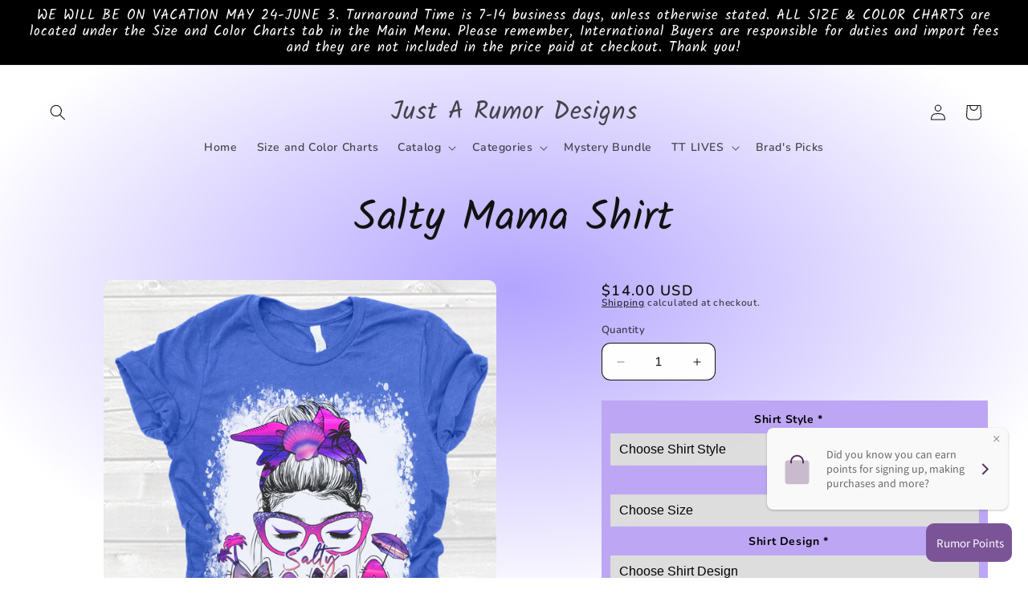

--- FILE ---
content_type: text/html; charset=utf-8
request_url: https://www.justarumordesigns.com/products/salty-mama-shirt
body_size: 37629
content:
<!doctype html>
<html class="js" lang="en">
  <head>
    <meta charset="utf-8">
    <meta http-equiv="X-UA-Compatible" content="IE=edge">
    <meta name="viewport" content="width=device-width,initial-scale=1">
    <meta name="theme-color" content="">
    <link rel="canonical" href="https://www.justarumordesigns.com/products/salty-mama-shirt"><link rel="icon" type="image/png" href="//www.justarumordesigns.com/cdn/shop/files/Just_A_Rumor_Designs_557ad965-7636-435e-af96-1aea8f0706d9.png?crop=center&height=32&v=1673051929&width=32"><link rel="preconnect" href="https://fonts.shopifycdn.com" crossorigin><title>
      Salty Mama Shirt
 &ndash; Just A Rumor Designs</title>

    
      <meta name="description" content="Size, color, and placement of design on the shirt may vary. No 2 bleachings will be the same. The turnaround time on this item is 1-2 weeks before shipping.Sublimation and bleaching are meant to have a vintage look. Some fading with wash is normal.Only Heather and Frost colors can be bleached with the exception of Heat">
    

    

<meta property="og:site_name" content="Just A Rumor Designs">
<meta property="og:url" content="https://www.justarumordesigns.com/products/salty-mama-shirt">
<meta property="og:title" content="Salty Mama Shirt">
<meta property="og:type" content="product">
<meta property="og:description" content="Size, color, and placement of design on the shirt may vary. No 2 bleachings will be the same. The turnaround time on this item is 1-2 weeks before shipping.Sublimation and bleaching are meant to have a vintage look. Some fading with wash is normal.Only Heather and Frost colors can be bleached with the exception of Heat"><meta property="og:image" content="http://www.justarumordesigns.com/cdn/shop/products/SaltyMamaShirt.png?v=1644471138">
  <meta property="og:image:secure_url" content="https://www.justarumordesigns.com/cdn/shop/products/SaltyMamaShirt.png?v=1644471138">
  <meta property="og:image:width" content="1929">
  <meta property="og:image:height" content="2173"><meta property="og:price:amount" content="14.00">
  <meta property="og:price:currency" content="USD"><meta name="twitter:card" content="summary_large_image">
<meta name="twitter:title" content="Salty Mama Shirt">
<meta name="twitter:description" content="Size, color, and placement of design on the shirt may vary. No 2 bleachings will be the same. The turnaround time on this item is 1-2 weeks before shipping.Sublimation and bleaching are meant to have a vintage look. Some fading with wash is normal.Only Heather and Frost colors can be bleached with the exception of Heat">


    <script src="//www.justarumordesigns.com/cdn/shop/t/7/assets/constants.js?v=132983761750457495441727796504" defer="defer"></script>
    <script src="//www.justarumordesigns.com/cdn/shop/t/7/assets/pubsub.js?v=158357773527763999511727796505" defer="defer"></script>
    <script src="//www.justarumordesigns.com/cdn/shop/t/7/assets/global.js?v=88558128918567037191727796504" defer="defer"></script>
    <script src="//www.justarumordesigns.com/cdn/shop/t/7/assets/details-disclosure.js?v=13653116266235556501727796504" defer="defer"></script>
    <script src="//www.justarumordesigns.com/cdn/shop/t/7/assets/details-modal.js?v=25581673532751508451727796504" defer="defer"></script>
    <script src="//www.justarumordesigns.com/cdn/shop/t/7/assets/search-form.js?v=133129549252120666541727796505" defer="defer"></script><script src="//www.justarumordesigns.com/cdn/shop/t/7/assets/animations.js?v=88693664871331136111727796503" defer="defer"></script><script>window.performance && window.performance.mark && window.performance.mark('shopify.content_for_header.start');</script><meta id="shopify-digital-wallet" name="shopify-digital-wallet" content="/52588609707/digital_wallets/dialog">
<meta name="shopify-checkout-api-token" content="917a21e60eeb2723650679490f6011c9">
<meta id="in-context-paypal-metadata" data-shop-id="52588609707" data-venmo-supported="false" data-environment="production" data-locale="en_US" data-paypal-v4="true" data-currency="USD">
<link rel="alternate" type="application/json+oembed" href="https://www.justarumordesigns.com/products/salty-mama-shirt.oembed">
<script async="async" src="/checkouts/internal/preloads.js?locale=en-US"></script>
<link rel="preconnect" href="https://shop.app" crossorigin="anonymous">
<script async="async" src="https://shop.app/checkouts/internal/preloads.js?locale=en-US&shop_id=52588609707" crossorigin="anonymous"></script>
<script id="apple-pay-shop-capabilities" type="application/json">{"shopId":52588609707,"countryCode":"US","currencyCode":"USD","merchantCapabilities":["supports3DS"],"merchantId":"gid:\/\/shopify\/Shop\/52588609707","merchantName":"Just A Rumor Designs","requiredBillingContactFields":["postalAddress","email","phone"],"requiredShippingContactFields":["postalAddress","email","phone"],"shippingType":"shipping","supportedNetworks":["visa","masterCard","amex","discover","elo","jcb"],"total":{"type":"pending","label":"Just A Rumor Designs","amount":"1.00"},"shopifyPaymentsEnabled":true,"supportsSubscriptions":true}</script>
<script id="shopify-features" type="application/json">{"accessToken":"917a21e60eeb2723650679490f6011c9","betas":["rich-media-storefront-analytics"],"domain":"www.justarumordesigns.com","predictiveSearch":true,"shopId":52588609707,"locale":"en"}</script>
<script>var Shopify = Shopify || {};
Shopify.shop = "just-a-rumor-designs.myshopify.com";
Shopify.locale = "en";
Shopify.currency = {"active":"USD","rate":"1.0"};
Shopify.country = "US";
Shopify.theme = {"name":"Updated copy of Publisher","id":145516953825,"schema_name":"Publisher","schema_version":"15.1.0","theme_store_id":1864,"role":"main"};
Shopify.theme.handle = "null";
Shopify.theme.style = {"id":null,"handle":null};
Shopify.cdnHost = "www.justarumordesigns.com/cdn";
Shopify.routes = Shopify.routes || {};
Shopify.routes.root = "/";</script>
<script type="module">!function(o){(o.Shopify=o.Shopify||{}).modules=!0}(window);</script>
<script>!function(o){function n(){var o=[];function n(){o.push(Array.prototype.slice.apply(arguments))}return n.q=o,n}var t=o.Shopify=o.Shopify||{};t.loadFeatures=n(),t.autoloadFeatures=n()}(window);</script>
<script>
  window.ShopifyPay = window.ShopifyPay || {};
  window.ShopifyPay.apiHost = "shop.app\/pay";
  window.ShopifyPay.redirectState = null;
</script>
<script id="shop-js-analytics" type="application/json">{"pageType":"product"}</script>
<script defer="defer" async type="module" src="//www.justarumordesigns.com/cdn/shopifycloud/shop-js/modules/v2/client.init-shop-cart-sync_C5BV16lS.en.esm.js"></script>
<script defer="defer" async type="module" src="//www.justarumordesigns.com/cdn/shopifycloud/shop-js/modules/v2/chunk.common_CygWptCX.esm.js"></script>
<script type="module">
  await import("//www.justarumordesigns.com/cdn/shopifycloud/shop-js/modules/v2/client.init-shop-cart-sync_C5BV16lS.en.esm.js");
await import("//www.justarumordesigns.com/cdn/shopifycloud/shop-js/modules/v2/chunk.common_CygWptCX.esm.js");

  window.Shopify.SignInWithShop?.initShopCartSync?.({"fedCMEnabled":true,"windoidEnabled":true});

</script>
<script defer="defer" async type="module" src="//www.justarumordesigns.com/cdn/shopifycloud/shop-js/modules/v2/client.payment-terms_CZxnsJam.en.esm.js"></script>
<script defer="defer" async type="module" src="//www.justarumordesigns.com/cdn/shopifycloud/shop-js/modules/v2/chunk.common_CygWptCX.esm.js"></script>
<script defer="defer" async type="module" src="//www.justarumordesigns.com/cdn/shopifycloud/shop-js/modules/v2/chunk.modal_D71HUcav.esm.js"></script>
<script type="module">
  await import("//www.justarumordesigns.com/cdn/shopifycloud/shop-js/modules/v2/client.payment-terms_CZxnsJam.en.esm.js");
await import("//www.justarumordesigns.com/cdn/shopifycloud/shop-js/modules/v2/chunk.common_CygWptCX.esm.js");
await import("//www.justarumordesigns.com/cdn/shopifycloud/shop-js/modules/v2/chunk.modal_D71HUcav.esm.js");

  
</script>
<script>
  window.Shopify = window.Shopify || {};
  if (!window.Shopify.featureAssets) window.Shopify.featureAssets = {};
  window.Shopify.featureAssets['shop-js'] = {"shop-cart-sync":["modules/v2/client.shop-cart-sync_ZFArdW7E.en.esm.js","modules/v2/chunk.common_CygWptCX.esm.js"],"init-fed-cm":["modules/v2/client.init-fed-cm_CmiC4vf6.en.esm.js","modules/v2/chunk.common_CygWptCX.esm.js"],"shop-button":["modules/v2/client.shop-button_tlx5R9nI.en.esm.js","modules/v2/chunk.common_CygWptCX.esm.js"],"shop-cash-offers":["modules/v2/client.shop-cash-offers_DOA2yAJr.en.esm.js","modules/v2/chunk.common_CygWptCX.esm.js","modules/v2/chunk.modal_D71HUcav.esm.js"],"init-windoid":["modules/v2/client.init-windoid_sURxWdc1.en.esm.js","modules/v2/chunk.common_CygWptCX.esm.js"],"shop-toast-manager":["modules/v2/client.shop-toast-manager_ClPi3nE9.en.esm.js","modules/v2/chunk.common_CygWptCX.esm.js"],"init-shop-email-lookup-coordinator":["modules/v2/client.init-shop-email-lookup-coordinator_B8hsDcYM.en.esm.js","modules/v2/chunk.common_CygWptCX.esm.js"],"init-shop-cart-sync":["modules/v2/client.init-shop-cart-sync_C5BV16lS.en.esm.js","modules/v2/chunk.common_CygWptCX.esm.js"],"avatar":["modules/v2/client.avatar_BTnouDA3.en.esm.js"],"pay-button":["modules/v2/client.pay-button_FdsNuTd3.en.esm.js","modules/v2/chunk.common_CygWptCX.esm.js"],"init-customer-accounts":["modules/v2/client.init-customer-accounts_DxDtT_ad.en.esm.js","modules/v2/client.shop-login-button_C5VAVYt1.en.esm.js","modules/v2/chunk.common_CygWptCX.esm.js","modules/v2/chunk.modal_D71HUcav.esm.js"],"init-shop-for-new-customer-accounts":["modules/v2/client.init-shop-for-new-customer-accounts_ChsxoAhi.en.esm.js","modules/v2/client.shop-login-button_C5VAVYt1.en.esm.js","modules/v2/chunk.common_CygWptCX.esm.js","modules/v2/chunk.modal_D71HUcav.esm.js"],"shop-login-button":["modules/v2/client.shop-login-button_C5VAVYt1.en.esm.js","modules/v2/chunk.common_CygWptCX.esm.js","modules/v2/chunk.modal_D71HUcav.esm.js"],"init-customer-accounts-sign-up":["modules/v2/client.init-customer-accounts-sign-up_CPSyQ0Tj.en.esm.js","modules/v2/client.shop-login-button_C5VAVYt1.en.esm.js","modules/v2/chunk.common_CygWptCX.esm.js","modules/v2/chunk.modal_D71HUcav.esm.js"],"shop-follow-button":["modules/v2/client.shop-follow-button_Cva4Ekp9.en.esm.js","modules/v2/chunk.common_CygWptCX.esm.js","modules/v2/chunk.modal_D71HUcav.esm.js"],"checkout-modal":["modules/v2/client.checkout-modal_BPM8l0SH.en.esm.js","modules/v2/chunk.common_CygWptCX.esm.js","modules/v2/chunk.modal_D71HUcav.esm.js"],"lead-capture":["modules/v2/client.lead-capture_Bi8yE_yS.en.esm.js","modules/v2/chunk.common_CygWptCX.esm.js","modules/v2/chunk.modal_D71HUcav.esm.js"],"shop-login":["modules/v2/client.shop-login_D6lNrXab.en.esm.js","modules/v2/chunk.common_CygWptCX.esm.js","modules/v2/chunk.modal_D71HUcav.esm.js"],"payment-terms":["modules/v2/client.payment-terms_CZxnsJam.en.esm.js","modules/v2/chunk.common_CygWptCX.esm.js","modules/v2/chunk.modal_D71HUcav.esm.js"]};
</script>
<script>(function() {
  var isLoaded = false;
  function asyncLoad() {
    if (isLoaded) return;
    isLoaded = true;
    var urls = ["https:\/\/shipping-bar.conversionbear.com\/script?app=shipping_bar\u0026shop=just-a-rumor-designs.myshopify.com","https:\/\/cloudsearch-1f874.kxcdn.com\/shopify.js?srp=\/a\/search\u0026shop=just-a-rumor-designs.myshopify.com"];
    for (var i = 0; i < urls.length; i++) {
      var s = document.createElement('script');
      s.type = 'text/javascript';
      s.async = true;
      s.src = urls[i];
      var x = document.getElementsByTagName('script')[0];
      x.parentNode.insertBefore(s, x);
    }
  };
  if(window.attachEvent) {
    window.attachEvent('onload', asyncLoad);
  } else {
    window.addEventListener('load', asyncLoad, false);
  }
})();</script>
<script id="__st">var __st={"a":52588609707,"offset":-18000,"reqid":"b73a1c47-e2a6-4264-81b8-adcb610719ab-1768734666","pageurl":"www.justarumordesigns.com\/products\/salty-mama-shirt","u":"1db01b92999d","p":"product","rtyp":"product","rid":7557416714465};</script>
<script>window.ShopifyPaypalV4VisibilityTracking = true;</script>
<script id="captcha-bootstrap">!function(){'use strict';const t='contact',e='account',n='new_comment',o=[[t,t],['blogs',n],['comments',n],[t,'customer']],c=[[e,'customer_login'],[e,'guest_login'],[e,'recover_customer_password'],[e,'create_customer']],r=t=>t.map((([t,e])=>`form[action*='/${t}']:not([data-nocaptcha='true']) input[name='form_type'][value='${e}']`)).join(','),a=t=>()=>t?[...document.querySelectorAll(t)].map((t=>t.form)):[];function s(){const t=[...o],e=r(t);return a(e)}const i='password',u='form_key',d=['recaptcha-v3-token','g-recaptcha-response','h-captcha-response',i],f=()=>{try{return window.sessionStorage}catch{return}},m='__shopify_v',_=t=>t.elements[u];function p(t,e,n=!1){try{const o=window.sessionStorage,c=JSON.parse(o.getItem(e)),{data:r}=function(t){const{data:e,action:n}=t;return t[m]||n?{data:e,action:n}:{data:t,action:n}}(c);for(const[e,n]of Object.entries(r))t.elements[e]&&(t.elements[e].value=n);n&&o.removeItem(e)}catch(o){console.error('form repopulation failed',{error:o})}}const l='form_type',E='cptcha';function T(t){t.dataset[E]=!0}const w=window,h=w.document,L='Shopify',v='ce_forms',y='captcha';let A=!1;((t,e)=>{const n=(g='f06e6c50-85a8-45c8-87d0-21a2b65856fe',I='https://cdn.shopify.com/shopifycloud/storefront-forms-hcaptcha/ce_storefront_forms_captcha_hcaptcha.v1.5.2.iife.js',D={infoText:'Protected by hCaptcha',privacyText:'Privacy',termsText:'Terms'},(t,e,n)=>{const o=w[L][v],c=o.bindForm;if(c)return c(t,g,e,D).then(n);var r;o.q.push([[t,g,e,D],n]),r=I,A||(h.body.append(Object.assign(h.createElement('script'),{id:'captcha-provider',async:!0,src:r})),A=!0)});var g,I,D;w[L]=w[L]||{},w[L][v]=w[L][v]||{},w[L][v].q=[],w[L][y]=w[L][y]||{},w[L][y].protect=function(t,e){n(t,void 0,e),T(t)},Object.freeze(w[L][y]),function(t,e,n,w,h,L){const[v,y,A,g]=function(t,e,n){const i=e?o:[],u=t?c:[],d=[...i,...u],f=r(d),m=r(i),_=r(d.filter((([t,e])=>n.includes(e))));return[a(f),a(m),a(_),s()]}(w,h,L),I=t=>{const e=t.target;return e instanceof HTMLFormElement?e:e&&e.form},D=t=>v().includes(t);t.addEventListener('submit',(t=>{const e=I(t);if(!e)return;const n=D(e)&&!e.dataset.hcaptchaBound&&!e.dataset.recaptchaBound,o=_(e),c=g().includes(e)&&(!o||!o.value);(n||c)&&t.preventDefault(),c&&!n&&(function(t){try{if(!f())return;!function(t){const e=f();if(!e)return;const n=_(t);if(!n)return;const o=n.value;o&&e.removeItem(o)}(t);const e=Array.from(Array(32),(()=>Math.random().toString(36)[2])).join('');!function(t,e){_(t)||t.append(Object.assign(document.createElement('input'),{type:'hidden',name:u})),t.elements[u].value=e}(t,e),function(t,e){const n=f();if(!n)return;const o=[...t.querySelectorAll(`input[type='${i}']`)].map((({name:t})=>t)),c=[...d,...o],r={};for(const[a,s]of new FormData(t).entries())c.includes(a)||(r[a]=s);n.setItem(e,JSON.stringify({[m]:1,action:t.action,data:r}))}(t,e)}catch(e){console.error('failed to persist form',e)}}(e),e.submit())}));const S=(t,e)=>{t&&!t.dataset[E]&&(n(t,e.some((e=>e===t))),T(t))};for(const o of['focusin','change'])t.addEventListener(o,(t=>{const e=I(t);D(e)&&S(e,y())}));const B=e.get('form_key'),M=e.get(l),P=B&&M;t.addEventListener('DOMContentLoaded',(()=>{const t=y();if(P)for(const e of t)e.elements[l].value===M&&p(e,B);[...new Set([...A(),...v().filter((t=>'true'===t.dataset.shopifyCaptcha))])].forEach((e=>S(e,t)))}))}(h,new URLSearchParams(w.location.search),n,t,e,['guest_login'])})(!0,!0)}();</script>
<script integrity="sha256-4kQ18oKyAcykRKYeNunJcIwy7WH5gtpwJnB7kiuLZ1E=" data-source-attribution="shopify.loadfeatures" defer="defer" src="//www.justarumordesigns.com/cdn/shopifycloud/storefront/assets/storefront/load_feature-a0a9edcb.js" crossorigin="anonymous"></script>
<script crossorigin="anonymous" defer="defer" src="//www.justarumordesigns.com/cdn/shopifycloud/storefront/assets/shopify_pay/storefront-65b4c6d7.js?v=20250812"></script>
<script data-source-attribution="shopify.dynamic_checkout.dynamic.init">var Shopify=Shopify||{};Shopify.PaymentButton=Shopify.PaymentButton||{isStorefrontPortableWallets:!0,init:function(){window.Shopify.PaymentButton.init=function(){};var t=document.createElement("script");t.src="https://www.justarumordesigns.com/cdn/shopifycloud/portable-wallets/latest/portable-wallets.en.js",t.type="module",document.head.appendChild(t)}};
</script>
<script data-source-attribution="shopify.dynamic_checkout.buyer_consent">
  function portableWalletsHideBuyerConsent(e){var t=document.getElementById("shopify-buyer-consent"),n=document.getElementById("shopify-subscription-policy-button");t&&n&&(t.classList.add("hidden"),t.setAttribute("aria-hidden","true"),n.removeEventListener("click",e))}function portableWalletsShowBuyerConsent(e){var t=document.getElementById("shopify-buyer-consent"),n=document.getElementById("shopify-subscription-policy-button");t&&n&&(t.classList.remove("hidden"),t.removeAttribute("aria-hidden"),n.addEventListener("click",e))}window.Shopify?.PaymentButton&&(window.Shopify.PaymentButton.hideBuyerConsent=portableWalletsHideBuyerConsent,window.Shopify.PaymentButton.showBuyerConsent=portableWalletsShowBuyerConsent);
</script>
<script data-source-attribution="shopify.dynamic_checkout.cart.bootstrap">document.addEventListener("DOMContentLoaded",(function(){function t(){return document.querySelector("shopify-accelerated-checkout-cart, shopify-accelerated-checkout")}if(t())Shopify.PaymentButton.init();else{new MutationObserver((function(e,n){t()&&(Shopify.PaymentButton.init(),n.disconnect())})).observe(document.body,{childList:!0,subtree:!0})}}));
</script>
<link id="shopify-accelerated-checkout-styles" rel="stylesheet" media="screen" href="https://www.justarumordesigns.com/cdn/shopifycloud/portable-wallets/latest/accelerated-checkout-backwards-compat.css" crossorigin="anonymous">
<style id="shopify-accelerated-checkout-cart">
        #shopify-buyer-consent {
  margin-top: 1em;
  display: inline-block;
  width: 100%;
}

#shopify-buyer-consent.hidden {
  display: none;
}

#shopify-subscription-policy-button {
  background: none;
  border: none;
  padding: 0;
  text-decoration: underline;
  font-size: inherit;
  cursor: pointer;
}

#shopify-subscription-policy-button::before {
  box-shadow: none;
}

      </style>
<script id="sections-script" data-sections="header" defer="defer" src="//www.justarumordesigns.com/cdn/shop/t/7/compiled_assets/scripts.js?579"></script>
<script>window.performance && window.performance.mark && window.performance.mark('shopify.content_for_header.end');</script>


    <style data-shopify>
      @font-face {
  font-family: Nunito;
  font-weight: 600;
  font-style: normal;
  font-display: swap;
  src: url("//www.justarumordesigns.com/cdn/fonts/nunito/nunito_n6.1a6c50dce2e2b3b0d31e02dbd9146b5064bea503.woff2") format("woff2"),
       url("//www.justarumordesigns.com/cdn/fonts/nunito/nunito_n6.6b124f3eac46044b98c99f2feb057208e260962f.woff") format("woff");
}

      @font-face {
  font-family: Nunito;
  font-weight: 700;
  font-style: normal;
  font-display: swap;
  src: url("//www.justarumordesigns.com/cdn/fonts/nunito/nunito_n7.37cf9b8cf43b3322f7e6e13ad2aad62ab5dc9109.woff2") format("woff2"),
       url("//www.justarumordesigns.com/cdn/fonts/nunito/nunito_n7.45cfcfadc6630011252d54d5f5a2c7c98f60d5de.woff") format("woff");
}

      @font-face {
  font-family: Nunito;
  font-weight: 600;
  font-style: italic;
  font-display: swap;
  src: url("//www.justarumordesigns.com/cdn/fonts/nunito/nunito_i6.79bb6a51553d3b72598bab76aca3c938e7c6ac54.woff2") format("woff2"),
       url("//www.justarumordesigns.com/cdn/fonts/nunito/nunito_i6.9ad010b13940d2fa0d660e3029dd144c52772c10.woff") format("woff");
}

      @font-face {
  font-family: Nunito;
  font-weight: 700;
  font-style: italic;
  font-display: swap;
  src: url("//www.justarumordesigns.com/cdn/fonts/nunito/nunito_i7.3f8ba2027bc9ceb1b1764ecab15bae73f86c4632.woff2") format("woff2"),
       url("//www.justarumordesigns.com/cdn/fonts/nunito/nunito_i7.82bfb5f86ec77ada3c9f660da22064c2e46e1469.woff") format("woff");
}

      @font-face {
  font-family: Kalam;
  font-weight: 400;
  font-style: normal;
  font-display: swap;
  src: url("//www.justarumordesigns.com/cdn/fonts/kalam/kalam_n4.146ac42292d6ecada676dc97796fcd1f16079bde.woff2") format("woff2"),
       url("//www.justarumordesigns.com/cdn/fonts/kalam/kalam_n4.48d29762039a6523b7155af84f2c9b49c4db9943.woff") format("woff");
}


      
        :root,
        .color-scheme-1 {
          --color-background: 255,255,255;
        
          --gradient-background: radial-gradient(rgba(179, 164, 255, 1), rgba(255, 255, 255, 1) 79%, rgba(255, 255, 255, 1) 97%);
        

        

        --color-foreground: 18,18,18;
        --color-background-contrast: 191,191,191;
        --color-shadow: 18,18,18;
        --color-button: 0,0,0;
        --color-button-text: 255,255,255;
        --color-secondary-button: 255,255,255;
        --color-secondary-button-text: 18,18,18;
        --color-link: 18,18,18;
        --color-badge-foreground: 18,18,18;
        --color-badge-background: 255,255,255;
        --color-badge-border: 18,18,18;
        --payment-terms-background-color: rgb(255 255 255);
      }
      
        
        .color-scheme-2 {
          --color-background: 255,255,255;
        
          --gradient-background: #ffffff;
        

        

        --color-foreground: 18,18,18;
        --color-background-contrast: 191,191,191;
        --color-shadow: 18,18,18;
        --color-button: 18,18,18;
        --color-button-text: 255,255,255;
        --color-secondary-button: 255,255,255;
        --color-secondary-button-text: 18,18,18;
        --color-link: 18,18,18;
        --color-badge-foreground: 18,18,18;
        --color-badge-background: 255,255,255;
        --color-badge-border: 18,18,18;
        --payment-terms-background-color: rgb(255 255 255);
      }
      
        
        .color-scheme-3 {
          --color-background: 204,193,255;
        
          --gradient-background: #ccc1ff;
        

        

        --color-foreground: 18,18,18;
        --color-background-contrast: 99,66,255;
        --color-shadow: 18,18,18;
        --color-button: 0,0,0;
        --color-button-text: 204,193,255;
        --color-secondary-button: 204,193,255;
        --color-secondary-button-text: 18,18,18;
        --color-link: 18,18,18;
        --color-badge-foreground: 18,18,18;
        --color-badge-background: 204,193,255;
        --color-badge-border: 18,18,18;
        --payment-terms-background-color: rgb(204 193 255);
      }
      
        
        .color-scheme-4 {
          --color-background: 0,0,0;
        
          --gradient-background: #000000;
        

        

        --color-foreground: 255,255,255;
        --color-background-contrast: 128,128,128;
        --color-shadow: 18,18,18;
        --color-button: 255,255,255;
        --color-button-text: 0,0,0;
        --color-secondary-button: 0,0,0;
        --color-secondary-button-text: 255,255,255;
        --color-link: 255,255,255;
        --color-badge-foreground: 255,255,255;
        --color-badge-background: 0,0,0;
        --color-badge-border: 255,255,255;
        --payment-terms-background-color: rgb(0 0 0);
      }
      
        
        .color-scheme-5 {
          --color-background: 35,70,182;
        
          --gradient-background: #2346b6;
        

        

        --color-foreground: 255,255,255;
        --color-background-contrast: 14,29,75;
        --color-shadow: 18,18,18;
        --color-button: 255,255,255;
        --color-button-text: 35,70,182;
        --color-secondary-button: 35,70,182;
        --color-secondary-button-text: 255,255,255;
        --color-link: 255,255,255;
        --color-badge-foreground: 255,255,255;
        --color-badge-background: 35,70,182;
        --color-badge-border: 255,255,255;
        --payment-terms-background-color: rgb(35 70 182);
      }
      

      body, .color-scheme-1, .color-scheme-2, .color-scheme-3, .color-scheme-4, .color-scheme-5 {
        color: rgba(var(--color-foreground), 0.75);
        background-color: rgb(var(--color-background));
      }

      :root {
        --font-body-family: Nunito, sans-serif;
        --font-body-style: normal;
        --font-body-weight: 600;
        --font-body-weight-bold: 900;

        --font-heading-family: Kalam, cursive;
        --font-heading-style: normal;
        --font-heading-weight: 400;

        --font-body-scale: 1.0;
        --font-heading-scale: 1.3;

        --media-padding: px;
        --media-border-opacity: 0.1;
        --media-border-width: 0px;
        --media-radius: 10px;
        --media-shadow-opacity: 0.0;
        --media-shadow-horizontal-offset: 0px;
        --media-shadow-vertical-offset: 4px;
        --media-shadow-blur-radius: 5px;
        --media-shadow-visible: 0;

        --page-width: 160rem;
        --page-width-margin: 0rem;

        --product-card-image-padding: 0.0rem;
        --product-card-corner-radius: 1.0rem;
        --product-card-text-alignment: left;
        --product-card-border-width: 0.0rem;
        --product-card-border-opacity: 0.1;
        --product-card-shadow-opacity: 0.0;
        --product-card-shadow-visible: 0;
        --product-card-shadow-horizontal-offset: 0.0rem;
        --product-card-shadow-vertical-offset: 0.4rem;
        --product-card-shadow-blur-radius: 0.5rem;

        --collection-card-image-padding: 0.0rem;
        --collection-card-corner-radius: 1.0rem;
        --collection-card-text-alignment: left;
        --collection-card-border-width: 0.0rem;
        --collection-card-border-opacity: 0.1;
        --collection-card-shadow-opacity: 0.0;
        --collection-card-shadow-visible: 0;
        --collection-card-shadow-horizontal-offset: 0.0rem;
        --collection-card-shadow-vertical-offset: 0.4rem;
        --collection-card-shadow-blur-radius: 0.5rem;

        --blog-card-image-padding: 0.0rem;
        --blog-card-corner-radius: 1.0rem;
        --blog-card-text-alignment: left;
        --blog-card-border-width: 0.0rem;
        --blog-card-border-opacity: 0.1;
        --blog-card-shadow-opacity: 0.0;
        --blog-card-shadow-visible: 0;
        --blog-card-shadow-horizontal-offset: 0.0rem;
        --blog-card-shadow-vertical-offset: 0.4rem;
        --blog-card-shadow-blur-radius: 0.5rem;

        --badge-corner-radius: 4.0rem;

        --popup-border-width: 1px;
        --popup-border-opacity: 1.0;
        --popup-corner-radius: 10px;
        --popup-shadow-opacity: 0.0;
        --popup-shadow-horizontal-offset: 0px;
        --popup-shadow-vertical-offset: 4px;
        --popup-shadow-blur-radius: 5px;

        --drawer-border-width: 1px;
        --drawer-border-opacity: 1.0;
        --drawer-shadow-opacity: 0.0;
        --drawer-shadow-horizontal-offset: 0px;
        --drawer-shadow-vertical-offset: 4px;
        --drawer-shadow-blur-radius: 5px;

        --spacing-sections-desktop: 0px;
        --spacing-sections-mobile: 0px;

        --grid-desktop-vertical-spacing: 4px;
        --grid-desktop-horizontal-spacing: 4px;
        --grid-mobile-vertical-spacing: 2px;
        --grid-mobile-horizontal-spacing: 2px;

        --text-boxes-border-opacity: 0.1;
        --text-boxes-border-width: 0px;
        --text-boxes-radius: 10px;
        --text-boxes-shadow-opacity: 0.0;
        --text-boxes-shadow-visible: 0;
        --text-boxes-shadow-horizontal-offset: 0px;
        --text-boxes-shadow-vertical-offset: 4px;
        --text-boxes-shadow-blur-radius: 5px;

        --buttons-radius: 6px;
        --buttons-radius-outset: 7px;
        --buttons-border-width: 0px;
        --buttons-border-opacity: 0.0;
        --buttons-shadow-opacity: 0.0;
        --buttons-shadow-visible: 0;
        --buttons-shadow-horizontal-offset: 0px;
        --buttons-shadow-vertical-offset: 4px;
        --buttons-shadow-blur-radius: 10px;
        --buttons-border-offset: 0.3px;

        --inputs-radius: 10px;
        --inputs-border-width: 1px;
        --inputs-border-opacity: 1.0;
        --inputs-shadow-opacity: 0.0;
        --inputs-shadow-horizontal-offset: 0px;
        --inputs-margin-offset: 0px;
        --inputs-shadow-vertical-offset: 4px;
        --inputs-shadow-blur-radius: 5px;
        --inputs-radius-outset: 11px;

        --variant-pills-radius: 10px;
        --variant-pills-border-width: 0px;
        --variant-pills-border-opacity: 0.05;
        --variant-pills-shadow-opacity: 0.0;
        --variant-pills-shadow-horizontal-offset: 0px;
        --variant-pills-shadow-vertical-offset: 4px;
        --variant-pills-shadow-blur-radius: 5px;
      }

      *,
      *::before,
      *::after {
        box-sizing: inherit;
      }

      html {
        box-sizing: border-box;
        font-size: calc(var(--font-body-scale) * 62.5%);
        height: 100%;
      }

      body {
        display: grid;
        grid-template-rows: auto auto 1fr auto;
        grid-template-columns: 100%;
        min-height: 100%;
        margin: 0;
        font-size: 1.5rem;
        letter-spacing: 0.06rem;
        line-height: calc(1 + 0.8 / var(--font-body-scale));
        font-family: var(--font-body-family);
        font-style: var(--font-body-style);
        font-weight: var(--font-body-weight);
      }

      @media screen and (min-width: 750px) {
        body {
          font-size: 1.6rem;
        }
      }
    </style>

    <link href="//www.justarumordesigns.com/cdn/shop/t/7/assets/base.css?v=94266557971103095941727796503" rel="stylesheet" type="text/css" media="all" />
    <link rel="stylesheet" href="//www.justarumordesigns.com/cdn/shop/t/7/assets/component-cart-items.css?v=123238115697927560811727796503" media="print" onload="this.media='all'">
      <link rel="preload" as="font" href="//www.justarumordesigns.com/cdn/fonts/nunito/nunito_n6.1a6c50dce2e2b3b0d31e02dbd9146b5064bea503.woff2" type="font/woff2" crossorigin>
      

      <link rel="preload" as="font" href="//www.justarumordesigns.com/cdn/fonts/kalam/kalam_n4.146ac42292d6ecada676dc97796fcd1f16079bde.woff2" type="font/woff2" crossorigin>
      
<link href="//www.justarumordesigns.com/cdn/shop/t/7/assets/component-localization-form.css?v=86199867289619414191727796503" rel="stylesheet" type="text/css" media="all" />
      <script src="//www.justarumordesigns.com/cdn/shop/t/7/assets/localization-form.js?v=144176611646395275351727796505" defer="defer"></script><link
        rel="stylesheet"
        href="//www.justarumordesigns.com/cdn/shop/t/7/assets/component-predictive-search.css?v=118923337488134913561727796504"
        media="print"
        onload="this.media='all'"
      ><script>
      if (Shopify.designMode) {
        document.documentElement.classList.add('shopify-design-mode');
      }
    </script>
  <script>window.is_hulkpo_installed=true</script><!-- BEGIN app block: shopify://apps/xcloud-search-product-filter/blocks/cloudsearch_opt/8ddbd0bf-e311-492e-ab28-69d0ad268fac --><!-- END app block --><!-- BEGIN app block: shopify://apps/loyalty-rewards-and-referrals/blocks/embed-sdk/6f172e67-4106-4ac0-89c5-b32a069b3101 -->

<style
  type='text/css'
  data-lion-app-styles='main'
  data-lion-app-styles-settings='{&quot;disableBundledCSS&quot;:false,&quot;disableBundledFonts&quot;:false,&quot;useClassIsolator&quot;:false}'
></style>

<!-- loyaltylion.snippet.version=8056bbc037+8007 -->

<script>
  
  !function(t,n){function o(n){var o=t.getElementsByTagName("script")[0],i=t.createElement("script");i.src=n,i.crossOrigin="",o.parentNode.insertBefore(i,o)}if(!n.isLoyaltyLion){window.loyaltylion=n,void 0===window.lion&&(window.lion=n),n.version=2,n.isLoyaltyLion=!0;var i=new Date,e=i.getFullYear().toString()+i.getMonth().toString()+i.getDate().toString();o("https://sdk.loyaltylion.net/static/2/loader.js?t="+e);var r=!1;n.init=function(t){if(r)throw new Error("Cannot call lion.init more than once");r=!0;var a=n._token=t.token;if(!a)throw new Error("Token must be supplied to lion.init");for(var l=[],s="_push configure bootstrap shutdown on removeListener authenticateCustomer".split(" "),c=0;c<s.length;c+=1)!function(t,n){t[n]=function(){l.push([n,Array.prototype.slice.call(arguments,0)])}}(n,s[c]);o("https://sdk.loyaltylion.net/sdk/start/"+a+".js?t="+e+i.getHours().toString()),n._initData=t,n._buffer=l}}}(document,window.loyaltylion||[]);

  
    
      loyaltylion.init(
        { token: "dc08c13c2b7f23a17bfe60bab11ca941" }
      );
    
  

  loyaltylion.configure({
    disableBundledCSS: false,
    disableBundledFonts: false,
    useClassIsolator: false,
  })

  
</script>



<!-- END app block --><!-- BEGIN app block: shopify://apps/hulk-product-options/blocks/app-embed/380168ef-9475-4244-a291-f66b189208b5 --><!-- BEGIN app snippet: hulkapps_product_options --><script>
    
        window.hulkapps = {
        shop_slug: "just-a-rumor-designs",
        store_id: "just-a-rumor-designs.myshopify.com",
        money_format: "${{amount}}",
        cart: null,
        product: null,
        product_collections: null,
        product_variants: null,
        is_volume_discount: null,
        is_product_option: true,
        product_id: null,
        page_type: null,
        po_url: "https://productoption.hulkapps.com",
        po_proxy_url: "https://www.justarumordesigns.com",
        vd_url: "https://volumediscount.hulkapps.com",
        customer: null,
        hulkapps_extension_js: true

    }
    window.is_hulkpo_installed=true
    

      window.hulkapps.page_type = "cart";
      window.hulkapps.cart = {"note":null,"attributes":{},"original_total_price":0,"total_price":0,"total_discount":0,"total_weight":0.0,"item_count":0,"items":[],"requires_shipping":false,"currency":"USD","items_subtotal_price":0,"cart_level_discount_applications":[],"checkout_charge_amount":0}
      if (typeof window.hulkapps.cart.items == "object") {
        for (var i=0; i<window.hulkapps.cart.items.length; i++) {
          ["sku", "grams", "vendor", "url", "image", "handle", "requires_shipping", "product_type", "product_description"].map(function(a) {
            delete window.hulkapps.cart.items[i][a]
          })
        }
      }
      window.hulkapps.cart_collections = {}
      

    
      window.hulkapps.page_type = "product"
      window.hulkapps.product_id = "7557416714465";
      window.hulkapps.product = {"id":7557416714465,"title":"Salty Mama Shirt","handle":"salty-mama-shirt","description":"\u003cmeta charset=\"UTF-8\"\u003e\n\u003cp data-mce-fragment=\"1\"\u003eSize, color, and placement of design on the shirt may vary. No 2 bleachings will be the same. The turnaround time on this item is 1-2 weeks before shipping.\u003cbr data-mce-fragment=\"1\"\u003e\u003cbr data-mce-fragment=\"1\"\u003eSublimation and bleaching are meant to have a vintage look. Some fading with wash is normal.\u003cbr data-mce-fragment=\"1\"\u003e\u003cbr data-mce-fragment=\"1\"\u003eOnly Heather and Frost colors can be bleached with the exception of Heather Gray, Gray Frost, Heather Prism Natural, Heather Denim \u003cspan data-mce-fragment=\"1\"\u003eor Graphite Heather (light gray\u003c\/span\u003e will not bleach).\u003cbr data-mce-fragment=\"1\"\u003e\u003cbr data-mce-fragment=\"1\"\u003eBrands may vary between Gildan, Tultex,  Bella Canvas,Jerzees, Anvil, Port and Company, and Delta depending on size and color availability. Sizing between all brands is compatible.\u003c\/p\u003e\n\u003cp data-mce-fragment=\"1\"\u003ePlease Note: If you choose a Bella Canvas color, your design may have a lighter, more vintage feel to it because these shirts are only 48% polyester.\u003c\/p\u003e\n\u003cp data-mce-fragment=\"1\"\u003eRacerback Tanks are a women's fit. It is recommended to order up 1 size for your normal unisex t-shirt fit, but please use the size chart. \u003c\/p\u003e\n\u003cp data-mce-fragment=\"1\"\u003e***If you do not list 3 color choices and the color you choose is out of stock, I will substitute with the closest color to your original choice or a gray.***\u003c\/p\u003e\n\u003cp data-mce-fragment=\"1\"\u003e\u003cbr data-mce-fragment=\"1\"\u003e\u003cbr data-mce-fragment=\"1\"\u003e*Please Note: The inks used to create these designs are translucent, therefore they will take on the color of the background they are on. So if you order a shirt color other than white, know that the design color may differ slightly. White portions of the image will appear the color of the shirt.\u003c\/p\u003e\n\u003cp data-mce-fragment=\"1\"\u003e\u003cspan data-mce-fragment=\"1\"\u003e**Screens or monitors may slightly change appearance of colors.\u003c\/span\u003e\u003c\/p\u003e","published_at":"2022-02-10T00:31:37-05:00","created_at":"2022-02-10T00:31:37-05:00","vendor":"Just A Rumor Designs","type":"Shirts \u0026 Tops","tags":[],"price":1400,"price_min":1400,"price_max":1400,"available":true,"price_varies":false,"compare_at_price":null,"compare_at_price_min":0,"compare_at_price_max":0,"compare_at_price_varies":false,"variants":[{"id":42419785269473,"title":"Default Title","option1":"Default Title","option2":null,"option3":null,"sku":"","requires_shipping":true,"taxable":true,"featured_image":null,"available":true,"name":"Salty Mama Shirt","public_title":null,"options":["Default Title"],"price":1400,"weight":227,"compare_at_price":null,"inventory_management":"shopify","barcode":"","requires_selling_plan":false,"selling_plan_allocations":[]}],"images":["\/\/www.justarumordesigns.com\/cdn\/shop\/products\/SaltyMamaShirt.png?v=1644471138","\/\/www.justarumordesigns.com\/cdn\/shop\/products\/62798496-A298-4702-88B0-0DACD9A2A87A_06d6290b-1283-4298-b259-9e042642b848.png?v=1644471138","\/\/www.justarumordesigns.com\/cdn\/shop\/products\/BC_Size_Chart_1edb8367-b0e6-4697-8b53-00de9803ba12.png?v=1644471138","\/\/www.justarumordesigns.com\/cdn\/shop\/products\/GFXGrove_DM138LSC_b0ae2449-57e5-4b01-9c98-ef65894a609b.jpg?v=1644471138","\/\/www.justarumordesigns.com\/cdn\/shop\/products\/883E86CD-D4F8-4832-8AD2-0367F7EB3E29_cdabb2dc-b959-4b70-977c-84e338b2efc9.png?v=1644471138","\/\/www.justarumordesigns.com\/cdn\/shop\/products\/GFXGrove_G18000v1_285120cf-4eeb-464c-a4af-62fac4209e5f.jpg?v=1644471138","\/\/www.justarumordesigns.com\/cdn\/shop\/products\/GFXGrove_G18500_5f8eadf9-4a39-488b-a160-63903c9d9f1b.jpg?v=1644471138"],"featured_image":"\/\/www.justarumordesigns.com\/cdn\/shop\/products\/SaltyMamaShirt.png?v=1644471138","options":["Title"],"media":[{"alt":null,"id":29293422477537,"position":1,"preview_image":{"aspect_ratio":0.888,"height":2173,"width":1929,"src":"\/\/www.justarumordesigns.com\/cdn\/shop\/products\/SaltyMamaShirt.png?v=1644471138"},"aspect_ratio":0.888,"height":2173,"media_type":"image","src":"\/\/www.justarumordesigns.com\/cdn\/shop\/products\/SaltyMamaShirt.png?v=1644471138","width":1929},{"alt":null,"id":29293420970209,"position":2,"preview_image":{"aspect_ratio":1.193,"height":788,"width":940,"src":"\/\/www.justarumordesigns.com\/cdn\/shop\/products\/62798496-A298-4702-88B0-0DACD9A2A87A_06d6290b-1283-4298-b259-9e042642b848.png?v=1644471138"},"aspect_ratio":1.193,"height":788,"media_type":"image","src":"\/\/www.justarumordesigns.com\/cdn\/shop\/products\/62798496-A298-4702-88B0-0DACD9A2A87A_06d6290b-1283-4298-b259-9e042642b848.png?v=1644471138","width":940},{"alt":null,"id":29293421002977,"position":3,"preview_image":{"aspect_ratio":1.25,"height":2880,"width":3600,"src":"\/\/www.justarumordesigns.com\/cdn\/shop\/products\/BC_Size_Chart_1edb8367-b0e6-4697-8b53-00de9803ba12.png?v=1644471138"},"aspect_ratio":1.25,"height":2880,"media_type":"image","src":"\/\/www.justarumordesigns.com\/cdn\/shop\/products\/BC_Size_Chart_1edb8367-b0e6-4697-8b53-00de9803ba12.png?v=1644471138","width":3600},{"alt":null,"id":29293421035745,"position":4,"preview_image":{"aspect_ratio":1.25,"height":1673,"width":2091,"src":"\/\/www.justarumordesigns.com\/cdn\/shop\/products\/GFXGrove_DM138LSC_b0ae2449-57e5-4b01-9c98-ef65894a609b.jpg?v=1644471138"},"aspect_ratio":1.25,"height":1673,"media_type":"image","src":"\/\/www.justarumordesigns.com\/cdn\/shop\/products\/GFXGrove_DM138LSC_b0ae2449-57e5-4b01-9c98-ef65894a609b.jpg?v=1644471138","width":2091},{"alt":null,"id":29293421068513,"position":5,"preview_image":{"aspect_ratio":1.193,"height":788,"width":940,"src":"\/\/www.justarumordesigns.com\/cdn\/shop\/products\/883E86CD-D4F8-4832-8AD2-0367F7EB3E29_cdabb2dc-b959-4b70-977c-84e338b2efc9.png?v=1644471138"},"aspect_ratio":1.193,"height":788,"media_type":"image","src":"\/\/www.justarumordesigns.com\/cdn\/shop\/products\/883E86CD-D4F8-4832-8AD2-0367F7EB3E29_cdabb2dc-b959-4b70-977c-84e338b2efc9.png?v=1644471138","width":940},{"alt":null,"id":29293421101281,"position":6,"preview_image":{"aspect_ratio":1.25,"height":1673,"width":2091,"src":"\/\/www.justarumordesigns.com\/cdn\/shop\/products\/GFXGrove_G18000v1_285120cf-4eeb-464c-a4af-62fac4209e5f.jpg?v=1644471138"},"aspect_ratio":1.25,"height":1673,"media_type":"image","src":"\/\/www.justarumordesigns.com\/cdn\/shop\/products\/GFXGrove_G18000v1_285120cf-4eeb-464c-a4af-62fac4209e5f.jpg?v=1644471138","width":2091},{"alt":null,"id":29293421134049,"position":7,"preview_image":{"aspect_ratio":1.25,"height":1673,"width":2091,"src":"\/\/www.justarumordesigns.com\/cdn\/shop\/products\/GFXGrove_G18500_5f8eadf9-4a39-488b-a160-63903c9d9f1b.jpg?v=1644471138"},"aspect_ratio":1.25,"height":1673,"media_type":"image","src":"\/\/www.justarumordesigns.com\/cdn\/shop\/products\/GFXGrove_G18500_5f8eadf9-4a39-488b-a160-63903c9d9f1b.jpg?v=1644471138","width":2091}],"requires_selling_plan":false,"selling_plan_groups":[],"content":"\u003cmeta charset=\"UTF-8\"\u003e\n\u003cp data-mce-fragment=\"1\"\u003eSize, color, and placement of design on the shirt may vary. No 2 bleachings will be the same. The turnaround time on this item is 1-2 weeks before shipping.\u003cbr data-mce-fragment=\"1\"\u003e\u003cbr data-mce-fragment=\"1\"\u003eSublimation and bleaching are meant to have a vintage look. Some fading with wash is normal.\u003cbr data-mce-fragment=\"1\"\u003e\u003cbr data-mce-fragment=\"1\"\u003eOnly Heather and Frost colors can be bleached with the exception of Heather Gray, Gray Frost, Heather Prism Natural, Heather Denim \u003cspan data-mce-fragment=\"1\"\u003eor Graphite Heather (light gray\u003c\/span\u003e will not bleach).\u003cbr data-mce-fragment=\"1\"\u003e\u003cbr data-mce-fragment=\"1\"\u003eBrands may vary between Gildan, Tultex,  Bella Canvas,Jerzees, Anvil, Port and Company, and Delta depending on size and color availability. Sizing between all brands is compatible.\u003c\/p\u003e\n\u003cp data-mce-fragment=\"1\"\u003ePlease Note: If you choose a Bella Canvas color, your design may have a lighter, more vintage feel to it because these shirts are only 48% polyester.\u003c\/p\u003e\n\u003cp data-mce-fragment=\"1\"\u003eRacerback Tanks are a women's fit. It is recommended to order up 1 size for your normal unisex t-shirt fit, but please use the size chart. \u003c\/p\u003e\n\u003cp data-mce-fragment=\"1\"\u003e***If you do not list 3 color choices and the color you choose is out of stock, I will substitute with the closest color to your original choice or a gray.***\u003c\/p\u003e\n\u003cp data-mce-fragment=\"1\"\u003e\u003cbr data-mce-fragment=\"1\"\u003e\u003cbr data-mce-fragment=\"1\"\u003e*Please Note: The inks used to create these designs are translucent, therefore they will take on the color of the background they are on. So if you order a shirt color other than white, know that the design color may differ slightly. White portions of the image will appear the color of the shirt.\u003c\/p\u003e\n\u003cp data-mce-fragment=\"1\"\u003e\u003cspan data-mce-fragment=\"1\"\u003e**Screens or monitors may slightly change appearance of colors.\u003c\/span\u003e\u003c\/p\u003e"}

      window.hulkapps.product_collection = []
      
        window.hulkapps.product_collection.push(240727195819)
      
        window.hulkapps.product_collection.push(243543769259)
      
        window.hulkapps.product_collection.push(243543179435)
      
        window.hulkapps.product_collection.push(240727228587)
      
        window.hulkapps.product_collection.push(240563126443)
      
        window.hulkapps.product_collection.push(261384863915)
      

      window.hulkapps.product_variant = []
      
        window.hulkapps.product_variant.push(42419785269473)
      

      window.hulkapps.product_collections = window.hulkapps.product_collection.toString();
      window.hulkapps.product_variants = window.hulkapps.product_variant.toString();

    

</script>

<!-- END app snippet --><!-- END app block --><script src="https://cdn.shopify.com/extensions/019b03f2-74ec-7b24-a3a5-6d0193115a31/cloudsearch-63/assets/shopify.js" type="text/javascript" defer="defer"></script>
<script src="https://cdn.shopify.com/extensions/64e7a69c-552b-465e-b0fb-62dde6c4c423/i-agree-to-terms-31/assets/load-metafield-igt.js" type="text/javascript" defer="defer"></script>
<script src="https://cdn.shopify.com/extensions/019b8d54-2388-79d8-becc-d32a3afe2c7a/omnisend-50/assets/omnisend-in-shop.js" type="text/javascript" defer="defer"></script>
<script src="https://cdn.shopify.com/extensions/019b9c2b-77f8-7b74-afb5-bcf1f8a2c57e/productoption-172/assets/hulkcode.js" type="text/javascript" defer="defer"></script>
<link href="https://cdn.shopify.com/extensions/019b9c2b-77f8-7b74-afb5-bcf1f8a2c57e/productoption-172/assets/hulkcode.css" rel="stylesheet" type="text/css" media="all">
<link href="https://monorail-edge.shopifysvc.com" rel="dns-prefetch">
<script>(function(){if ("sendBeacon" in navigator && "performance" in window) {try {var session_token_from_headers = performance.getEntriesByType('navigation')[0].serverTiming.find(x => x.name == '_s').description;} catch {var session_token_from_headers = undefined;}var session_cookie_matches = document.cookie.match(/_shopify_s=([^;]*)/);var session_token_from_cookie = session_cookie_matches && session_cookie_matches.length === 2 ? session_cookie_matches[1] : "";var session_token = session_token_from_headers || session_token_from_cookie || "";function handle_abandonment_event(e) {var entries = performance.getEntries().filter(function(entry) {return /monorail-edge.shopifysvc.com/.test(entry.name);});if (!window.abandonment_tracked && entries.length === 0) {window.abandonment_tracked = true;var currentMs = Date.now();var navigation_start = performance.timing.navigationStart;var payload = {shop_id: 52588609707,url: window.location.href,navigation_start,duration: currentMs - navigation_start,session_token,page_type: "product"};window.navigator.sendBeacon("https://monorail-edge.shopifysvc.com/v1/produce", JSON.stringify({schema_id: "online_store_buyer_site_abandonment/1.1",payload: payload,metadata: {event_created_at_ms: currentMs,event_sent_at_ms: currentMs}}));}}window.addEventListener('pagehide', handle_abandonment_event);}}());</script>
<script id="web-pixels-manager-setup">(function e(e,d,r,n,o){if(void 0===o&&(o={}),!Boolean(null===(a=null===(i=window.Shopify)||void 0===i?void 0:i.analytics)||void 0===a?void 0:a.replayQueue)){var i,a;window.Shopify=window.Shopify||{};var t=window.Shopify;t.analytics=t.analytics||{};var s=t.analytics;s.replayQueue=[],s.publish=function(e,d,r){return s.replayQueue.push([e,d,r]),!0};try{self.performance.mark("wpm:start")}catch(e){}var l=function(){var e={modern:/Edge?\/(1{2}[4-9]|1[2-9]\d|[2-9]\d{2}|\d{4,})\.\d+(\.\d+|)|Firefox\/(1{2}[4-9]|1[2-9]\d|[2-9]\d{2}|\d{4,})\.\d+(\.\d+|)|Chrom(ium|e)\/(9{2}|\d{3,})\.\d+(\.\d+|)|(Maci|X1{2}).+ Version\/(15\.\d+|(1[6-9]|[2-9]\d|\d{3,})\.\d+)([,.]\d+|)( \(\w+\)|)( Mobile\/\w+|) Safari\/|Chrome.+OPR\/(9{2}|\d{3,})\.\d+\.\d+|(CPU[ +]OS|iPhone[ +]OS|CPU[ +]iPhone|CPU IPhone OS|CPU iPad OS)[ +]+(15[._]\d+|(1[6-9]|[2-9]\d|\d{3,})[._]\d+)([._]\d+|)|Android:?[ /-](13[3-9]|1[4-9]\d|[2-9]\d{2}|\d{4,})(\.\d+|)(\.\d+|)|Android.+Firefox\/(13[5-9]|1[4-9]\d|[2-9]\d{2}|\d{4,})\.\d+(\.\d+|)|Android.+Chrom(ium|e)\/(13[3-9]|1[4-9]\d|[2-9]\d{2}|\d{4,})\.\d+(\.\d+|)|SamsungBrowser\/([2-9]\d|\d{3,})\.\d+/,legacy:/Edge?\/(1[6-9]|[2-9]\d|\d{3,})\.\d+(\.\d+|)|Firefox\/(5[4-9]|[6-9]\d|\d{3,})\.\d+(\.\d+|)|Chrom(ium|e)\/(5[1-9]|[6-9]\d|\d{3,})\.\d+(\.\d+|)([\d.]+$|.*Safari\/(?![\d.]+ Edge\/[\d.]+$))|(Maci|X1{2}).+ Version\/(10\.\d+|(1[1-9]|[2-9]\d|\d{3,})\.\d+)([,.]\d+|)( \(\w+\)|)( Mobile\/\w+|) Safari\/|Chrome.+OPR\/(3[89]|[4-9]\d|\d{3,})\.\d+\.\d+|(CPU[ +]OS|iPhone[ +]OS|CPU[ +]iPhone|CPU IPhone OS|CPU iPad OS)[ +]+(10[._]\d+|(1[1-9]|[2-9]\d|\d{3,})[._]\d+)([._]\d+|)|Android:?[ /-](13[3-9]|1[4-9]\d|[2-9]\d{2}|\d{4,})(\.\d+|)(\.\d+|)|Mobile Safari.+OPR\/([89]\d|\d{3,})\.\d+\.\d+|Android.+Firefox\/(13[5-9]|1[4-9]\d|[2-9]\d{2}|\d{4,})\.\d+(\.\d+|)|Android.+Chrom(ium|e)\/(13[3-9]|1[4-9]\d|[2-9]\d{2}|\d{4,})\.\d+(\.\d+|)|Android.+(UC? ?Browser|UCWEB|U3)[ /]?(15\.([5-9]|\d{2,})|(1[6-9]|[2-9]\d|\d{3,})\.\d+)\.\d+|SamsungBrowser\/(5\.\d+|([6-9]|\d{2,})\.\d+)|Android.+MQ{2}Browser\/(14(\.(9|\d{2,})|)|(1[5-9]|[2-9]\d|\d{3,})(\.\d+|))(\.\d+|)|K[Aa][Ii]OS\/(3\.\d+|([4-9]|\d{2,})\.\d+)(\.\d+|)/},d=e.modern,r=e.legacy,n=navigator.userAgent;return n.match(d)?"modern":n.match(r)?"legacy":"unknown"}(),u="modern"===l?"modern":"legacy",c=(null!=n?n:{modern:"",legacy:""})[u],f=function(e){return[e.baseUrl,"/wpm","/b",e.hashVersion,"modern"===e.buildTarget?"m":"l",".js"].join("")}({baseUrl:d,hashVersion:r,buildTarget:u}),m=function(e){var d=e.version,r=e.bundleTarget,n=e.surface,o=e.pageUrl,i=e.monorailEndpoint;return{emit:function(e){var a=e.status,t=e.errorMsg,s=(new Date).getTime(),l=JSON.stringify({metadata:{event_sent_at_ms:s},events:[{schema_id:"web_pixels_manager_load/3.1",payload:{version:d,bundle_target:r,page_url:o,status:a,surface:n,error_msg:t},metadata:{event_created_at_ms:s}}]});if(!i)return console&&console.warn&&console.warn("[Web Pixels Manager] No Monorail endpoint provided, skipping logging."),!1;try{return self.navigator.sendBeacon.bind(self.navigator)(i,l)}catch(e){}var u=new XMLHttpRequest;try{return u.open("POST",i,!0),u.setRequestHeader("Content-Type","text/plain"),u.send(l),!0}catch(e){return console&&console.warn&&console.warn("[Web Pixels Manager] Got an unhandled error while logging to Monorail."),!1}}}}({version:r,bundleTarget:l,surface:e.surface,pageUrl:self.location.href,monorailEndpoint:e.monorailEndpoint});try{o.browserTarget=l,function(e){var d=e.src,r=e.async,n=void 0===r||r,o=e.onload,i=e.onerror,a=e.sri,t=e.scriptDataAttributes,s=void 0===t?{}:t,l=document.createElement("script"),u=document.querySelector("head"),c=document.querySelector("body");if(l.async=n,l.src=d,a&&(l.integrity=a,l.crossOrigin="anonymous"),s)for(var f in s)if(Object.prototype.hasOwnProperty.call(s,f))try{l.dataset[f]=s[f]}catch(e){}if(o&&l.addEventListener("load",o),i&&l.addEventListener("error",i),u)u.appendChild(l);else{if(!c)throw new Error("Did not find a head or body element to append the script");c.appendChild(l)}}({src:f,async:!0,onload:function(){if(!function(){var e,d;return Boolean(null===(d=null===(e=window.Shopify)||void 0===e?void 0:e.analytics)||void 0===d?void 0:d.initialized)}()){var d=window.webPixelsManager.init(e)||void 0;if(d){var r=window.Shopify.analytics;r.replayQueue.forEach((function(e){var r=e[0],n=e[1],o=e[2];d.publishCustomEvent(r,n,o)})),r.replayQueue=[],r.publish=d.publishCustomEvent,r.visitor=d.visitor,r.initialized=!0}}},onerror:function(){return m.emit({status:"failed",errorMsg:"".concat(f," has failed to load")})},sri:function(e){var d=/^sha384-[A-Za-z0-9+/=]+$/;return"string"==typeof e&&d.test(e)}(c)?c:"",scriptDataAttributes:o}),m.emit({status:"loading"})}catch(e){m.emit({status:"failed",errorMsg:(null==e?void 0:e.message)||"Unknown error"})}}})({shopId: 52588609707,storefrontBaseUrl: "https://www.justarumordesigns.com",extensionsBaseUrl: "https://extensions.shopifycdn.com/cdn/shopifycloud/web-pixels-manager",monorailEndpoint: "https://monorail-edge.shopifysvc.com/unstable/produce_batch",surface: "storefront-renderer",enabledBetaFlags: ["2dca8a86"],webPixelsConfigList: [{"id":"416645345","configuration":"{\"pixelCode\":\"CN0LPJBC77UAS8FST8BG\"}","eventPayloadVersion":"v1","runtimeContext":"STRICT","scriptVersion":"22e92c2ad45662f435e4801458fb78cc","type":"APP","apiClientId":4383523,"privacyPurposes":["ANALYTICS","MARKETING","SALE_OF_DATA"],"dataSharingAdjustments":{"protectedCustomerApprovalScopes":["read_customer_address","read_customer_email","read_customer_name","read_customer_personal_data","read_customer_phone"]}},{"id":"78512353","configuration":"{\"tagID\":\"2612539911794\"}","eventPayloadVersion":"v1","runtimeContext":"STRICT","scriptVersion":"18031546ee651571ed29edbe71a3550b","type":"APP","apiClientId":3009811,"privacyPurposes":["ANALYTICS","MARKETING","SALE_OF_DATA"],"dataSharingAdjustments":{"protectedCustomerApprovalScopes":["read_customer_address","read_customer_email","read_customer_name","read_customer_personal_data","read_customer_phone"]}},{"id":"shopify-app-pixel","configuration":"{}","eventPayloadVersion":"v1","runtimeContext":"STRICT","scriptVersion":"0450","apiClientId":"shopify-pixel","type":"APP","privacyPurposes":["ANALYTICS","MARKETING"]},{"id":"shopify-custom-pixel","eventPayloadVersion":"v1","runtimeContext":"LAX","scriptVersion":"0450","apiClientId":"shopify-pixel","type":"CUSTOM","privacyPurposes":["ANALYTICS","MARKETING"]}],isMerchantRequest: false,initData: {"shop":{"name":"Just A Rumor Designs","paymentSettings":{"currencyCode":"USD"},"myshopifyDomain":"just-a-rumor-designs.myshopify.com","countryCode":"US","storefrontUrl":"https:\/\/www.justarumordesigns.com"},"customer":null,"cart":null,"checkout":null,"productVariants":[{"price":{"amount":14.0,"currencyCode":"USD"},"product":{"title":"Salty Mama Shirt","vendor":"Just A Rumor Designs","id":"7557416714465","untranslatedTitle":"Salty Mama Shirt","url":"\/products\/salty-mama-shirt","type":"Shirts \u0026 Tops"},"id":"42419785269473","image":{"src":"\/\/www.justarumordesigns.com\/cdn\/shop\/products\/SaltyMamaShirt.png?v=1644471138"},"sku":"","title":"Default Title","untranslatedTitle":"Default Title"}],"purchasingCompany":null},},"https://www.justarumordesigns.com/cdn","fcfee988w5aeb613cpc8e4bc33m6693e112",{"modern":"","legacy":""},{"shopId":"52588609707","storefrontBaseUrl":"https:\/\/www.justarumordesigns.com","extensionBaseUrl":"https:\/\/extensions.shopifycdn.com\/cdn\/shopifycloud\/web-pixels-manager","surface":"storefront-renderer","enabledBetaFlags":"[\"2dca8a86\"]","isMerchantRequest":"false","hashVersion":"fcfee988w5aeb613cpc8e4bc33m6693e112","publish":"custom","events":"[[\"page_viewed\",{}],[\"product_viewed\",{\"productVariant\":{\"price\":{\"amount\":14.0,\"currencyCode\":\"USD\"},\"product\":{\"title\":\"Salty Mama Shirt\",\"vendor\":\"Just A Rumor Designs\",\"id\":\"7557416714465\",\"untranslatedTitle\":\"Salty Mama Shirt\",\"url\":\"\/products\/salty-mama-shirt\",\"type\":\"Shirts \u0026 Tops\"},\"id\":\"42419785269473\",\"image\":{\"src\":\"\/\/www.justarumordesigns.com\/cdn\/shop\/products\/SaltyMamaShirt.png?v=1644471138\"},\"sku\":\"\",\"title\":\"Default Title\",\"untranslatedTitle\":\"Default Title\"}}]]"});</script><script>
  window.ShopifyAnalytics = window.ShopifyAnalytics || {};
  window.ShopifyAnalytics.meta = window.ShopifyAnalytics.meta || {};
  window.ShopifyAnalytics.meta.currency = 'USD';
  var meta = {"product":{"id":7557416714465,"gid":"gid:\/\/shopify\/Product\/7557416714465","vendor":"Just A Rumor Designs","type":"Shirts \u0026 Tops","handle":"salty-mama-shirt","variants":[{"id":42419785269473,"price":1400,"name":"Salty Mama Shirt","public_title":null,"sku":""}],"remote":false},"page":{"pageType":"product","resourceType":"product","resourceId":7557416714465,"requestId":"b73a1c47-e2a6-4264-81b8-adcb610719ab-1768734666"}};
  for (var attr in meta) {
    window.ShopifyAnalytics.meta[attr] = meta[attr];
  }
</script>
<script class="analytics">
  (function () {
    var customDocumentWrite = function(content) {
      var jquery = null;

      if (window.jQuery) {
        jquery = window.jQuery;
      } else if (window.Checkout && window.Checkout.$) {
        jquery = window.Checkout.$;
      }

      if (jquery) {
        jquery('body').append(content);
      }
    };

    var hasLoggedConversion = function(token) {
      if (token) {
        return document.cookie.indexOf('loggedConversion=' + token) !== -1;
      }
      return false;
    }

    var setCookieIfConversion = function(token) {
      if (token) {
        var twoMonthsFromNow = new Date(Date.now());
        twoMonthsFromNow.setMonth(twoMonthsFromNow.getMonth() + 2);

        document.cookie = 'loggedConversion=' + token + '; expires=' + twoMonthsFromNow;
      }
    }

    var trekkie = window.ShopifyAnalytics.lib = window.trekkie = window.trekkie || [];
    if (trekkie.integrations) {
      return;
    }
    trekkie.methods = [
      'identify',
      'page',
      'ready',
      'track',
      'trackForm',
      'trackLink'
    ];
    trekkie.factory = function(method) {
      return function() {
        var args = Array.prototype.slice.call(arguments);
        args.unshift(method);
        trekkie.push(args);
        return trekkie;
      };
    };
    for (var i = 0; i < trekkie.methods.length; i++) {
      var key = trekkie.methods[i];
      trekkie[key] = trekkie.factory(key);
    }
    trekkie.load = function(config) {
      trekkie.config = config || {};
      trekkie.config.initialDocumentCookie = document.cookie;
      var first = document.getElementsByTagName('script')[0];
      var script = document.createElement('script');
      script.type = 'text/javascript';
      script.onerror = function(e) {
        var scriptFallback = document.createElement('script');
        scriptFallback.type = 'text/javascript';
        scriptFallback.onerror = function(error) {
                var Monorail = {
      produce: function produce(monorailDomain, schemaId, payload) {
        var currentMs = new Date().getTime();
        var event = {
          schema_id: schemaId,
          payload: payload,
          metadata: {
            event_created_at_ms: currentMs,
            event_sent_at_ms: currentMs
          }
        };
        return Monorail.sendRequest("https://" + monorailDomain + "/v1/produce", JSON.stringify(event));
      },
      sendRequest: function sendRequest(endpointUrl, payload) {
        // Try the sendBeacon API
        if (window && window.navigator && typeof window.navigator.sendBeacon === 'function' && typeof window.Blob === 'function' && !Monorail.isIos12()) {
          var blobData = new window.Blob([payload], {
            type: 'text/plain'
          });

          if (window.navigator.sendBeacon(endpointUrl, blobData)) {
            return true;
          } // sendBeacon was not successful

        } // XHR beacon

        var xhr = new XMLHttpRequest();

        try {
          xhr.open('POST', endpointUrl);
          xhr.setRequestHeader('Content-Type', 'text/plain');
          xhr.send(payload);
        } catch (e) {
          console.log(e);
        }

        return false;
      },
      isIos12: function isIos12() {
        return window.navigator.userAgent.lastIndexOf('iPhone; CPU iPhone OS 12_') !== -1 || window.navigator.userAgent.lastIndexOf('iPad; CPU OS 12_') !== -1;
      }
    };
    Monorail.produce('monorail-edge.shopifysvc.com',
      'trekkie_storefront_load_errors/1.1',
      {shop_id: 52588609707,
      theme_id: 145516953825,
      app_name: "storefront",
      context_url: window.location.href,
      source_url: "//www.justarumordesigns.com/cdn/s/trekkie.storefront.cd680fe47e6c39ca5d5df5f0a32d569bc48c0f27.min.js"});

        };
        scriptFallback.async = true;
        scriptFallback.src = '//www.justarumordesigns.com/cdn/s/trekkie.storefront.cd680fe47e6c39ca5d5df5f0a32d569bc48c0f27.min.js';
        first.parentNode.insertBefore(scriptFallback, first);
      };
      script.async = true;
      script.src = '//www.justarumordesigns.com/cdn/s/trekkie.storefront.cd680fe47e6c39ca5d5df5f0a32d569bc48c0f27.min.js';
      first.parentNode.insertBefore(script, first);
    };
    trekkie.load(
      {"Trekkie":{"appName":"storefront","development":false,"defaultAttributes":{"shopId":52588609707,"isMerchantRequest":null,"themeId":145516953825,"themeCityHash":"16011885178817515854","contentLanguage":"en","currency":"USD","eventMetadataId":"09557c6f-d2c3-41f1-91f9-6f6811e08544"},"isServerSideCookieWritingEnabled":true,"monorailRegion":"shop_domain","enabledBetaFlags":["65f19447"]},"Session Attribution":{},"S2S":{"facebookCapiEnabled":false,"source":"trekkie-storefront-renderer","apiClientId":580111}}
    );

    var loaded = false;
    trekkie.ready(function() {
      if (loaded) return;
      loaded = true;

      window.ShopifyAnalytics.lib = window.trekkie;

      var originalDocumentWrite = document.write;
      document.write = customDocumentWrite;
      try { window.ShopifyAnalytics.merchantGoogleAnalytics.call(this); } catch(error) {};
      document.write = originalDocumentWrite;

      window.ShopifyAnalytics.lib.page(null,{"pageType":"product","resourceType":"product","resourceId":7557416714465,"requestId":"b73a1c47-e2a6-4264-81b8-adcb610719ab-1768734666","shopifyEmitted":true});

      var match = window.location.pathname.match(/checkouts\/(.+)\/(thank_you|post_purchase)/)
      var token = match? match[1]: undefined;
      if (!hasLoggedConversion(token)) {
        setCookieIfConversion(token);
        window.ShopifyAnalytics.lib.track("Viewed Product",{"currency":"USD","variantId":42419785269473,"productId":7557416714465,"productGid":"gid:\/\/shopify\/Product\/7557416714465","name":"Salty Mama Shirt","price":"14.00","sku":"","brand":"Just A Rumor Designs","variant":null,"category":"Shirts \u0026 Tops","nonInteraction":true,"remote":false},undefined,undefined,{"shopifyEmitted":true});
      window.ShopifyAnalytics.lib.track("monorail:\/\/trekkie_storefront_viewed_product\/1.1",{"currency":"USD","variantId":42419785269473,"productId":7557416714465,"productGid":"gid:\/\/shopify\/Product\/7557416714465","name":"Salty Mama Shirt","price":"14.00","sku":"","brand":"Just A Rumor Designs","variant":null,"category":"Shirts \u0026 Tops","nonInteraction":true,"remote":false,"referer":"https:\/\/www.justarumordesigns.com\/products\/salty-mama-shirt"});
      }
    });


        var eventsListenerScript = document.createElement('script');
        eventsListenerScript.async = true;
        eventsListenerScript.src = "//www.justarumordesigns.com/cdn/shopifycloud/storefront/assets/shop_events_listener-3da45d37.js";
        document.getElementsByTagName('head')[0].appendChild(eventsListenerScript);

})();</script>
<script
  defer
  src="https://www.justarumordesigns.com/cdn/shopifycloud/perf-kit/shopify-perf-kit-3.0.4.min.js"
  data-application="storefront-renderer"
  data-shop-id="52588609707"
  data-render-region="gcp-us-central1"
  data-page-type="product"
  data-theme-instance-id="145516953825"
  data-theme-name="Publisher"
  data-theme-version="15.1.0"
  data-monorail-region="shop_domain"
  data-resource-timing-sampling-rate="10"
  data-shs="true"
  data-shs-beacon="true"
  data-shs-export-with-fetch="true"
  data-shs-logs-sample-rate="1"
  data-shs-beacon-endpoint="https://www.justarumordesigns.com/api/collect"
></script>
</head>

  <body class="gradient animate--hover-default">
    <a class="skip-to-content-link button visually-hidden" href="#MainContent">
      Skip to content
    </a><!-- BEGIN sections: header-group -->
<div id="shopify-section-sections--18525483466977__announcement-bar" class="shopify-section shopify-section-group-header-group announcement-bar-section"><link href="//www.justarumordesigns.com/cdn/shop/t/7/assets/component-slideshow.css?v=17933591812325749411727796504" rel="stylesheet" type="text/css" media="all" />
<link href="//www.justarumordesigns.com/cdn/shop/t/7/assets/component-slider.css?v=14039311878856620671727796504" rel="stylesheet" type="text/css" media="all" />

  <link href="//www.justarumordesigns.com/cdn/shop/t/7/assets/component-list-social.css?v=35792976012981934991727796503" rel="stylesheet" type="text/css" media="all" />


<div
  class="utility-bar color-scheme-4 gradient utility-bar--bottom-border"
  
>
  <div class="page-width utility-bar__grid"><div
        class="announcement-bar"
        role="region"
        aria-label="Announcement"
        
      ><p class="announcement-bar__message h5">
            <span>WE WILL BE ON VACATION MAY 24-JUNE 3. Turnaround Time is 7-14 business days, unless otherwise stated. ALL SIZE &amp; COLOR CHARTS are located under the Size and Color Charts tab in the Main Menu. Please remember, International Buyers are responsible for duties and import fees and they are not included in the price paid at checkout. Thank you!</span></p></div><div class="localization-wrapper">
</div>
  </div>
</div>


</div><div id="shopify-section-sections--18525483466977__header" class="shopify-section shopify-section-group-header-group section-header"><link rel="stylesheet" href="//www.justarumordesigns.com/cdn/shop/t/7/assets/component-list-menu.css?v=151968516119678728991727796503" media="print" onload="this.media='all'">
<link rel="stylesheet" href="//www.justarumordesigns.com/cdn/shop/t/7/assets/component-search.css?v=165164710990765432851727796504" media="print" onload="this.media='all'">
<link rel="stylesheet" href="//www.justarumordesigns.com/cdn/shop/t/7/assets/component-menu-drawer.css?v=147478906057189667651727796503" media="print" onload="this.media='all'">
<link rel="stylesheet" href="//www.justarumordesigns.com/cdn/shop/t/7/assets/component-cart-notification.css?v=54116361853792938221727796503" media="print" onload="this.media='all'"><link rel="stylesheet" href="//www.justarumordesigns.com/cdn/shop/t/7/assets/component-price.css?v=70172745017360139101727796504" media="print" onload="this.media='all'"><style>
  header-drawer {
    justify-self: start;
    margin-left: -1.2rem;
  }@media screen and (min-width: 990px) {
      header-drawer {
        display: none;
      }
    }.menu-drawer-container {
    display: flex;
  }

  .list-menu {
    list-style: none;
    padding: 0;
    margin: 0;
  }

  .list-menu--inline {
    display: inline-flex;
    flex-wrap: wrap;
  }

  summary.list-menu__item {
    padding-right: 2.7rem;
  }

  .list-menu__item {
    display: flex;
    align-items: center;
    line-height: calc(1 + 0.3 / var(--font-body-scale));
  }

  .list-menu__item--link {
    text-decoration: none;
    padding-bottom: 1rem;
    padding-top: 1rem;
    line-height: calc(1 + 0.8 / var(--font-body-scale));
  }

  @media screen and (min-width: 750px) {
    .list-menu__item--link {
      padding-bottom: 0.5rem;
      padding-top: 0.5rem;
    }
  }
</style><style data-shopify>.header {
    padding: 18px 3rem 8px 3rem;
  }

  .section-header {
    position: sticky; /* This is for fixing a Safari z-index issue. PR #2147 */
    margin-bottom: 0px;
  }

  @media screen and (min-width: 750px) {
    .section-header {
      margin-bottom: 0px;
    }
  }

  @media screen and (min-width: 990px) {
    .header {
      padding-top: 36px;
      padding-bottom: 16px;
    }
  }</style><script src="//www.justarumordesigns.com/cdn/shop/t/7/assets/cart-notification.js?v=133508293167896966491727796503" defer="defer"></script><sticky-header data-sticky-type="on-scroll-up" class="header-wrapper color-scheme-1 gradient"><header class="header header--top-center header--mobile-center page-width header--has-menu header--has-social header--has-account">

<header-drawer data-breakpoint="tablet">
  <details id="Details-menu-drawer-container" class="menu-drawer-container">
    <summary
      class="header__icon header__icon--menu header__icon--summary link focus-inset"
      aria-label="Menu"
    >
      <span><svg xmlns="http://www.w3.org/2000/svg" fill="none" class="icon icon-hamburger" viewBox="0 0 18 16"><path fill="currentColor" d="M1 .5a.5.5 0 1 0 0 1h15.71a.5.5 0 0 0 0-1zM.5 8a.5.5 0 0 1 .5-.5h15.71a.5.5 0 0 1 0 1H1A.5.5 0 0 1 .5 8m0 7a.5.5 0 0 1 .5-.5h15.71a.5.5 0 0 1 0 1H1a.5.5 0 0 1-.5-.5"/></svg>
<svg xmlns="http://www.w3.org/2000/svg" fill="none" class="icon icon-close" viewBox="0 0 18 17"><path fill="currentColor" d="M.865 15.978a.5.5 0 0 0 .707.707l7.433-7.431 7.579 7.282a.501.501 0 0 0 .846-.37.5.5 0 0 0-.153-.351L9.712 8.546l7.417-7.416a.5.5 0 1 0-.707-.708L8.991 7.853 1.413.573a.5.5 0 1 0-.693.72l7.563 7.268z"/></svg>
</span>
    </summary>
    <div id="menu-drawer" class="gradient menu-drawer motion-reduce color-scheme-1">
      <div class="menu-drawer__inner-container">
        <div class="menu-drawer__navigation-container">
          <nav class="menu-drawer__navigation">
            <ul class="menu-drawer__menu has-submenu list-menu" role="list"><li><a
                      id="HeaderDrawer-home"
                      href="/"
                      class="menu-drawer__menu-item list-menu__item link link--text focus-inset"
                      
                    >
                      Home
                    </a></li><li><a
                      id="HeaderDrawer-size-and-color-charts"
                      href="/pages/size-and-color-charts"
                      class="menu-drawer__menu-item list-menu__item link link--text focus-inset"
                      
                    >
                      Size and Color Charts
                    </a></li><li><details id="Details-menu-drawer-menu-item-3">
                      <summary
                        id="HeaderDrawer-catalog"
                        class="menu-drawer__menu-item list-menu__item link link--text focus-inset"
                      >
                        Catalog
                        <span class="svg-wrapper"><svg xmlns="http://www.w3.org/2000/svg" fill="none" class="icon icon-arrow" viewBox="0 0 14 10"><path fill="currentColor" fill-rule="evenodd" d="M8.537.808a.5.5 0 0 1 .817-.162l4 4a.5.5 0 0 1 0 .708l-4 4a.5.5 0 1 1-.708-.708L11.793 5.5H1a.5.5 0 0 1 0-1h10.793L8.646 1.354a.5.5 0 0 1-.109-.546" clip-rule="evenodd"/></svg>
</span>
                        <span class="svg-wrapper"><svg class="icon icon-caret" viewBox="0 0 10 6"><path fill="currentColor" fill-rule="evenodd" d="M9.354.646a.5.5 0 0 0-.708 0L5 4.293 1.354.646a.5.5 0 0 0-.708.708l4 4a.5.5 0 0 0 .708 0l4-4a.5.5 0 0 0 0-.708" clip-rule="evenodd"/></svg>
</span>
                      </summary>
                      <div
                        id="link-catalog"
                        class="menu-drawer__submenu has-submenu gradient motion-reduce"
                        tabindex="-1"
                      >
                        <div class="menu-drawer__inner-submenu">
                          <button class="menu-drawer__close-button link link--text focus-inset" aria-expanded="true">
                            <span class="svg-wrapper"><svg xmlns="http://www.w3.org/2000/svg" fill="none" class="icon icon-arrow" viewBox="0 0 14 10"><path fill="currentColor" fill-rule="evenodd" d="M8.537.808a.5.5 0 0 1 .817-.162l4 4a.5.5 0 0 1 0 .708l-4 4a.5.5 0 1 1-.708-.708L11.793 5.5H1a.5.5 0 0 1 0-1h10.793L8.646 1.354a.5.5 0 0 1-.109-.546" clip-rule="evenodd"/></svg>
</span>
                            Catalog
                          </button>
                          <ul class="menu-drawer__menu list-menu" role="list" tabindex="-1"><li><a
                                    id="HeaderDrawer-catalog-beaded-pens"
                                    href="/collections/beaded-pens"
                                    class="menu-drawer__menu-item link link--text list-menu__item focus-inset"
                                    
                                  >
                                    Beaded Pens
                                  </a></li><li><a
                                    id="HeaderDrawer-catalog-drinkware"
                                    href="/collections/drinkware"
                                    class="menu-drawer__menu-item link link--text list-menu__item focus-inset"
                                    
                                  >
                                    Drinkware
                                  </a></li><li><a
                                    id="HeaderDrawer-catalog-earrings"
                                    href="/collections/earrings"
                                    class="menu-drawer__menu-item link link--text list-menu__item focus-inset"
                                    
                                  >
                                    Earrings
                                  </a></li><li><a
                                    id="HeaderDrawer-catalog-hats"
                                    href="/collections/hats"
                                    class="menu-drawer__menu-item link link--text list-menu__item focus-inset"
                                    
                                  >
                                    Hats
                                  </a></li><li><a
                                    id="HeaderDrawer-catalog-newest-products"
                                    href="/collections/newest-products"
                                    class="menu-drawer__menu-item link link--text list-menu__item focus-inset"
                                    
                                  >
                                    Newest Products
                                  </a></li><li><a
                                    id="HeaderDrawer-catalog-ornaments"
                                    href="/collections/ornaments"
                                    class="menu-drawer__menu-item link link--text list-menu__item focus-inset"
                                    
                                  >
                                    Ornaments
                                  </a></li><li><a
                                    id="HeaderDrawer-catalog-shirts"
                                    href="/collections/shirts"
                                    class="menu-drawer__menu-item link link--text list-menu__item focus-inset"
                                    
                                  >
                                    Shirts
                                  </a></li></ul>
                        </div>
                      </div>
                    </details></li><li><details id="Details-menu-drawer-menu-item-4">
                      <summary
                        id="HeaderDrawer-categories"
                        class="menu-drawer__menu-item list-menu__item link link--text focus-inset"
                      >
                        Categories
                        <span class="svg-wrapper"><svg xmlns="http://www.w3.org/2000/svg" fill="none" class="icon icon-arrow" viewBox="0 0 14 10"><path fill="currentColor" fill-rule="evenodd" d="M8.537.808a.5.5 0 0 1 .817-.162l4 4a.5.5 0 0 1 0 .708l-4 4a.5.5 0 1 1-.708-.708L11.793 5.5H1a.5.5 0 0 1 0-1h10.793L8.646 1.354a.5.5 0 0 1-.109-.546" clip-rule="evenodd"/></svg>
</span>
                        <span class="svg-wrapper"><svg class="icon icon-caret" viewBox="0 0 10 6"><path fill="currentColor" fill-rule="evenodd" d="M9.354.646a.5.5 0 0 0-.708 0L5 4.293 1.354.646a.5.5 0 0 0-.708.708l4 4a.5.5 0 0 0 .708 0l4-4a.5.5 0 0 0 0-.708" clip-rule="evenodd"/></svg>
</span>
                      </summary>
                      <div
                        id="link-categories"
                        class="menu-drawer__submenu has-submenu gradient motion-reduce"
                        tabindex="-1"
                      >
                        <div class="menu-drawer__inner-submenu">
                          <button class="menu-drawer__close-button link link--text focus-inset" aria-expanded="true">
                            <span class="svg-wrapper"><svg xmlns="http://www.w3.org/2000/svg" fill="none" class="icon icon-arrow" viewBox="0 0 14 10"><path fill="currentColor" fill-rule="evenodd" d="M8.537.808a.5.5 0 0 1 .817-.162l4 4a.5.5 0 0 1 0 .708l-4 4a.5.5 0 1 1-.708-.708L11.793 5.5H1a.5.5 0 0 1 0-1h10.793L8.646 1.354a.5.5 0 0 1-.109-.546" clip-rule="evenodd"/></svg>
</span>
                            Categories
                          </button>
                          <ul class="menu-drawer__menu list-menu" role="list" tabindex="-1"><li><a
                                    id="HeaderDrawer-categories-4th-of-july"
                                    href="/collections/4th-of-july"
                                    class="menu-drawer__menu-item link link--text list-menu__item focus-inset"
                                    
                                  >
                                    4th of July
                                  </a></li><li><a
                                    id="HeaderDrawer-categories-alternative-rock"
                                    href="/collections/alternative-rock"
                                    class="menu-drawer__menu-item link link--text list-menu__item focus-inset"
                                    
                                  >
                                    Alternative/Rock
                                  </a></li><li><a
                                    id="HeaderDrawer-categories-animals"
                                    href="/collections/animals"
                                    class="menu-drawer__menu-item link link--text list-menu__item focus-inset"
                                    
                                  >
                                    Animals
                                  </a></li><li><a
                                    id="HeaderDrawer-categories-aunt"
                                    href="/collections/aunt"
                                    class="menu-drawer__menu-item link link--text list-menu__item focus-inset"
                                    
                                  >
                                    Aunt
                                  </a></li><li><a
                                    id="HeaderDrawer-categories-awareness"
                                    href="/collections/awareness"
                                    class="menu-drawer__menu-item link link--text list-menu__item focus-inset"
                                    
                                  >
                                    Awareness
                                  </a></li><li><a
                                    id="HeaderDrawer-categories-christmas"
                                    href="/collections/christmas"
                                    class="menu-drawer__menu-item link link--text list-menu__item focus-inset"
                                    
                                  >
                                    Christmas
                                  </a></li><li><a
                                    id="HeaderDrawer-categories-country-farm"
                                    href="/collections/country"
                                    class="menu-drawer__menu-item link link--text list-menu__item focus-inset"
                                    
                                  >
                                    Country/Farm
                                  </a></li><li><a
                                    id="HeaderDrawer-categories-dad"
                                    href="/collections/dad"
                                    class="menu-drawer__menu-item link link--text list-menu__item focus-inset"
                                    
                                  >
                                    Dad
                                  </a></li><li><a
                                    id="HeaderDrawer-categories-easter"
                                    href="/collections/easter"
                                    class="menu-drawer__menu-item link link--text list-menu__item focus-inset"
                                    
                                  >
                                    Easter
                                  </a></li><li><a
                                    id="HeaderDrawer-categories-fall"
                                    href="/collections/fall"
                                    class="menu-drawer__menu-item link link--text list-menu__item focus-inset"
                                    
                                  >
                                    Fall
                                  </a></li><li><a
                                    id="HeaderDrawer-categories-funny-sarcastic"
                                    href="/collections/funny-sarcastic"
                                    class="menu-drawer__menu-item link link--text list-menu__item focus-inset"
                                    
                                  >
                                    Funny/Sarcastic
                                  </a></li><li><a
                                    id="HeaderDrawer-categories-gamer"
                                    href="/collections/gamer"
                                    class="menu-drawer__menu-item link link--text list-menu__item focus-inset"
                                    
                                  >
                                    Gamer
                                  </a></li><li><a
                                    id="HeaderDrawer-categories-grandparents"
                                    href="/collections/grandma"
                                    class="menu-drawer__menu-item link link--text list-menu__item focus-inset"
                                    
                                  >
                                    Grandparents
                                  </a></li><li><a
                                    id="HeaderDrawer-categories-halloween"
                                    href="/collections/halloween"
                                    class="menu-drawer__menu-item link link--text list-menu__item focus-inset"
                                    
                                  >
                                    Halloween
                                  </a></li><li><a
                                    id="HeaderDrawer-categories-inspire-support"
                                    href="/collections/inspire"
                                    class="menu-drawer__menu-item link link--text list-menu__item focus-inset"
                                    
                                  >
                                    Inspire/Support
                                  </a></li><li><a
                                    id="HeaderDrawer-categories-kids"
                                    href="/collections/kids"
                                    class="menu-drawer__menu-item link link--text list-menu__item focus-inset"
                                    
                                  >
                                    Kids
                                  </a></li><li><a
                                    id="HeaderDrawer-categories-magical"
                                    href="/collections/magical-tee-party"
                                    class="menu-drawer__menu-item link link--text list-menu__item focus-inset"
                                    
                                  >
                                    Magical
                                  </a></li><li><a
                                    id="HeaderDrawer-categories-men-beer-meat"
                                    href="/collections/men-beer-meat"
                                    class="menu-drawer__menu-item link link--text list-menu__item focus-inset"
                                    
                                  >
                                    Men/Beer/Meat
                                  </a></li><li><a
                                    id="HeaderDrawer-categories-mom"
                                    href="/collections/mom"
                                    class="menu-drawer__menu-item link link--text list-menu__item focus-inset"
                                    
                                  >
                                    Mom
                                  </a></li><li><a
                                    id="HeaderDrawer-categories-new-years"
                                    href="/collections/new-years"
                                    class="menu-drawer__menu-item link link--text list-menu__item focus-inset"
                                    
                                  >
                                    New Years
                                  </a></li><li><a
                                    id="HeaderDrawer-categories-occupation"
                                    href="/collections/occupation"
                                    class="menu-drawer__menu-item link link--text list-menu__item focus-inset"
                                    
                                  >
                                    Occupation
                                  </a></li><li><a
                                    id="HeaderDrawer-categories-ohio"
                                    href="/collections/ohio"
                                    class="menu-drawer__menu-item link link--text list-menu__item focus-inset"
                                    
                                  >
                                    OHIO
                                  </a></li><li><a
                                    id="HeaderDrawer-categories-patriotic"
                                    href="/collections/patriotic"
                                    class="menu-drawer__menu-item link link--text list-menu__item focus-inset"
                                    
                                  >
                                    Patriotic
                                  </a></li><li><a
                                    id="HeaderDrawer-categories-senior-2022"
                                    href="/collections/senior-2022"
                                    class="menu-drawer__menu-item link link--text list-menu__item focus-inset"
                                    
                                  >
                                    Senior 2022
                                  </a></li><li><a
                                    id="HeaderDrawer-categories-sports"
                                    href="/collections/sports"
                                    class="menu-drawer__menu-item link link--text list-menu__item focus-inset"
                                    
                                  >
                                    Sports
                                  </a></li><li><a
                                    id="HeaderDrawer-categories-st-patricks-day"
                                    href="/collections/st-patricks-day"
                                    class="menu-drawer__menu-item link link--text list-menu__item focus-inset"
                                    
                                  >
                                    St. Patricks Day
                                  </a></li><li><a
                                    id="HeaderDrawer-categories-summer"
                                    href="/collections/summer"
                                    class="menu-drawer__menu-item link link--text list-menu__item focus-inset"
                                    
                                  >
                                    Summer
                                  </a></li><li><a
                                    id="HeaderDrawer-categories-teacher"
                                    href="/collections/teacher"
                                    class="menu-drawer__menu-item link link--text list-menu__item focus-inset"
                                    
                                  >
                                    Teacher
                                  </a></li><li><a
                                    id="HeaderDrawer-categories-team-spirit"
                                    href="/collections/team-spirit"
                                    class="menu-drawer__menu-item link link--text list-menu__item focus-inset"
                                    
                                  >
                                    Team Spirit
                                  </a></li><li><a
                                    id="HeaderDrawer-categories-thanksgiving"
                                    href="/collections/thanksgiving"
                                    class="menu-drawer__menu-item link link--text list-menu__item focus-inset"
                                    
                                  >
                                    Thanksgiving
                                  </a></li><li><a
                                    id="HeaderDrawer-categories-valentines"
                                    href="/collections/valentines"
                                    class="menu-drawer__menu-item link link--text list-menu__item focus-inset"
                                    
                                  >
                                    Valentines
                                  </a></li><li><a
                                    id="HeaderDrawer-categories-workout"
                                    href="/collections/workout"
                                    class="menu-drawer__menu-item link link--text list-menu__item focus-inset"
                                    
                                  >
                                    Workout
                                  </a></li><li><a
                                    id="HeaderDrawer-categories-wv"
                                    href="/collections/wv"
                                    class="menu-drawer__menu-item link link--text list-menu__item focus-inset"
                                    
                                  >
                                    WV
                                  </a></li><li><a
                                    id="HeaderDrawer-categories-y"
                                    href="/collections/y"
                                    class="menu-drawer__menu-item link link--text list-menu__item focus-inset"
                                    
                                  >
                                    &quot;Y&quot;
                                  </a></li></ul>
                        </div>
                      </div>
                    </details></li><li><a
                      id="HeaderDrawer-mystery-bundle"
                      href="/collections/mystery-bundle"
                      class="menu-drawer__menu-item list-menu__item link link--text focus-inset"
                      
                    >
                      Mystery Bundle
                    </a></li><li><details id="Details-menu-drawer-menu-item-6">
                      <summary
                        id="HeaderDrawer-tt-lives"
                        class="menu-drawer__menu-item list-menu__item link link--text focus-inset"
                      >
                        TT LIVES
                        <span class="svg-wrapper"><svg xmlns="http://www.w3.org/2000/svg" fill="none" class="icon icon-arrow" viewBox="0 0 14 10"><path fill="currentColor" fill-rule="evenodd" d="M8.537.808a.5.5 0 0 1 .817-.162l4 4a.5.5 0 0 1 0 .708l-4 4a.5.5 0 1 1-.708-.708L11.793 5.5H1a.5.5 0 0 1 0-1h10.793L8.646 1.354a.5.5 0 0 1-.109-.546" clip-rule="evenodd"/></svg>
</span>
                        <span class="svg-wrapper"><svg class="icon icon-caret" viewBox="0 0 10 6"><path fill="currentColor" fill-rule="evenodd" d="M9.354.646a.5.5 0 0 0-.708 0L5 4.293 1.354.646a.5.5 0 0 0-.708.708l4 4a.5.5 0 0 0 .708 0l4-4a.5.5 0 0 0 0-.708" clip-rule="evenodd"/></svg>
</span>
                      </summary>
                      <div
                        id="link-tt-lives"
                        class="menu-drawer__submenu has-submenu gradient motion-reduce"
                        tabindex="-1"
                      >
                        <div class="menu-drawer__inner-submenu">
                          <button class="menu-drawer__close-button link link--text focus-inset" aria-expanded="true">
                            <span class="svg-wrapper"><svg xmlns="http://www.w3.org/2000/svg" fill="none" class="icon icon-arrow" viewBox="0 0 14 10"><path fill="currentColor" fill-rule="evenodd" d="M8.537.808a.5.5 0 0 1 .817-.162l4 4a.5.5 0 0 1 0 .708l-4 4a.5.5 0 1 1-.708-.708L11.793 5.5H1a.5.5 0 0 1 0-1h10.793L8.646 1.354a.5.5 0 0 1-.109-.546" clip-rule="evenodd"/></svg>
</span>
                            TT LIVES
                          </button>
                          <ul class="menu-drawer__menu list-menu" role="list" tabindex="-1"><li><a
                                    id="HeaderDrawer-tt-lives-giggle-box-live"
                                    href="/collections/giggle-box-live"
                                    class="menu-drawer__menu-item link link--text list-menu__item focus-inset"
                                    
                                  >
                                    Giggle Box LIVE
                                  </a></li><li><a
                                    id="HeaderDrawer-tt-lives-beaded-pen-live"
                                    href="/products/beaded-pen-live"
                                    class="menu-drawer__menu-item link link--text list-menu__item focus-inset"
                                    
                                  >
                                    Beaded Pen LIVE
                                  </a></li><li><a
                                    id="HeaderDrawer-tt-lives-pen-a-palooza"
                                    href="/products/pen-a-palooza-live"
                                    class="menu-drawer__menu-item link link--text list-menu__item focus-inset"
                                    
                                  >
                                    Pen-A-Palooza!
                                  </a></li><li><a
                                    id="HeaderDrawer-tt-lives-car-charm-live"
                                    href="/collections/car-charm-live"
                                    class="menu-drawer__menu-item link link--text list-menu__item focus-inset"
                                    
                                  >
                                    Car Charm LIVE
                                  </a></li><li><a
                                    id="HeaderDrawer-tt-lives-wristlet-live"
                                    href="/products/wristlet"
                                    class="menu-drawer__menu-item link link--text list-menu__item focus-inset"
                                    
                                  >
                                    Wristlet LIVE
                                  </a></li><li><a
                                    id="HeaderDrawer-tt-lives-beaded-pen-live-8-each"
                                    href="/products/beaded-pen-live-10-or-3-for-25"
                                    class="menu-drawer__menu-item link link--text list-menu__item focus-inset"
                                    
                                  >
                                    Beaded Pen LIVE $8 each!
                                  </a></li><li><a
                                    id="HeaderDrawer-tt-lives-new-customer-deposit"
                                    href="/products/new-customer-deposit"
                                    class="menu-drawer__menu-item link link--text list-menu__item focus-inset"
                                    
                                  >
                                    New Customer Deposit
                                  </a></li><li><a
                                    id="HeaderDrawer-tt-lives-shop-my-trailer-live"
                                    href="/products/shop-my-trailer-live"
                                    class="menu-drawer__menu-item link link--text list-menu__item focus-inset"
                                    
                                  >
                                    Shop My Trailer LIVE
                                  </a></li><li><a
                                    id="HeaderDrawer-tt-lives-mystery-night-live"
                                    href="/collections/mystery-night"
                                    class="menu-drawer__menu-item link link--text list-menu__item focus-inset"
                                    
                                  >
                                    Mystery Night Live!!!
                                  </a></li><li><a
                                    id="HeaderDrawer-tt-lives-mystery-pens"
                                    href="/products/mystery-pens"
                                    class="menu-drawer__menu-item link link--text list-menu__item focus-inset"
                                    
                                  >
                                    Mystery Pens!!!
                                  </a></li><li><a
                                    id="HeaderDrawer-tt-lives-spin-the-wheel"
                                    href="/products/spin-the-wheel"
                                    class="menu-drawer__menu-item link link--text list-menu__item focus-inset"
                                    
                                  >
                                    Spin the Wheel
                                  </a></li><li><a
                                    id="HeaderDrawer-tt-lives-mystery-bag"
                                    href="/products/mystery-bag-2"
                                    class="menu-drawer__menu-item link link--text list-menu__item focus-inset"
                                    
                                  >
                                    Mystery Bag
                                  </a></li><li><a
                                    id="HeaderDrawer-tt-lives-mystery-tee"
                                    href="/products/mystery-bag-1"
                                    class="menu-drawer__menu-item link link--text list-menu__item focus-inset"
                                    
                                  >
                                    Mystery Tee
                                  </a></li><li><a
                                    id="HeaderDrawer-tt-lives-live-tumbler-madness"
                                    href="/products/live-tumbler-madness-thursday-2-22-8pm-est"
                                    class="menu-drawer__menu-item link link--text list-menu__item focus-inset"
                                    
                                  >
                                    LIVE TUMBLER MADNESS!!
                                  </a></li></ul>
                        </div>
                      </div>
                    </details></li><li><a
                      id="HeaderDrawer-brads-picks"
                      href="/collections/rage-page"
                      class="menu-drawer__menu-item list-menu__item link link--text focus-inset"
                      
                    >
                      Brad&#39;s Picks
                    </a></li></ul>
          </nav>
          <div class="menu-drawer__utility-links"><a
                href="/account/login"
                class="menu-drawer__account link focus-inset h5 medium-hide large-up-hide"
              ><account-icon><span class="svg-wrapper"><svg xmlns="http://www.w3.org/2000/svg" fill="none" class="icon icon-account" viewBox="0 0 18 19"><path fill="currentColor" fill-rule="evenodd" d="M6 4.5a3 3 0 1 1 6 0 3 3 0 0 1-6 0m3-4a4 4 0 1 0 0 8 4 4 0 0 0 0-8m5.58 12.15c1.12.82 1.83 2.24 1.91 4.85H1.51c.08-2.6.79-4.03 1.9-4.85C4.66 11.75 6.5 11.5 9 11.5s4.35.26 5.58 1.15M9 10.5c-2.5 0-4.65.24-6.17 1.35C1.27 12.98.5 14.93.5 18v.5h17V18c0-3.07-.77-5.02-2.33-6.15-1.52-1.1-3.67-1.35-6.17-1.35" clip-rule="evenodd"/></svg>
</span></account-icon>Log in</a><div class="menu-drawer__localization header-localization"><localization-form><form method="post" action="/localization" id="HeaderCountryMobileForm" accept-charset="UTF-8" class="localization-form" enctype="multipart/form-data"><input type="hidden" name="form_type" value="localization" /><input type="hidden" name="utf8" value="✓" /><input type="hidden" name="_method" value="put" /><input type="hidden" name="return_to" value="/products/salty-mama-shirt" /><div>
                        <h2 class="visually-hidden" id="HeaderCountryMobileLabel">
                          Country/region
                        </h2>

<div class="disclosure">
  <button
    type="button"
    class="disclosure__button localization-form__select localization-selector link link--text caption-large"
    aria-expanded="false"
    aria-controls="HeaderCountryMobile-country-results"
    aria-describedby="HeaderCountryMobileLabel"
  >
    <span>United States |
      USD
      $</span>
    <svg class="icon icon-caret" viewBox="0 0 10 6"><path fill="currentColor" fill-rule="evenodd" d="M9.354.646a.5.5 0 0 0-.708 0L5 4.293 1.354.646a.5.5 0 0 0-.708.708l4 4a.5.5 0 0 0 .708 0l4-4a.5.5 0 0 0 0-.708" clip-rule="evenodd"/></svg>

  </button>
  <div class="disclosure__list-wrapper country-selector" hidden>
    <div class="country-filter country-filter--no-padding">
      
      <button
        class="country-selector__close-button button--small link"
        type="button"
        aria-label="Close"
      ><svg xmlns="http://www.w3.org/2000/svg" fill="none" class="icon icon-close" viewBox="0 0 18 17"><path fill="currentColor" d="M.865 15.978a.5.5 0 0 0 .707.707l7.433-7.431 7.579 7.282a.501.501 0 0 0 .846-.37.5.5 0 0 0-.153-.351L9.712 8.546l7.417-7.416a.5.5 0 1 0-.707-.708L8.991 7.853 1.413.573a.5.5 0 1 0-.693.72l7.563 7.268z"/></svg>
</button>
    </div>
    <div id="sr-country-search-results" class="visually-hidden" aria-live="polite"></div>
    <div
      class="disclosure__list country-selector__list"
      id="HeaderCountryMobile-country-results"
    >
      
      <ul role="list" class="list-unstyled countries"><li class="disclosure__item" tabindex="-1">
            <a
              class="link link--text disclosure__link caption-large focus-inset"
              href="#"
              
              data-value="AU"
              id="Australia"
            >
              <span
                
                  class="visibility-hidden"
                
              ><svg xmlns="http://www.w3.org/2000/svg" fill="none" class="icon icon-checkmark" viewBox="0 0 12 9"><path fill="currentColor" fill-rule="evenodd" d="M11.35.643a.5.5 0 0 1 .006.707l-6.77 6.886a.5.5 0 0 1-.719-.006L.638 4.845a.5.5 0 1 1 .724-.69l2.872 3.011 6.41-6.517a.5.5 0 0 1 .707-.006z" clip-rule="evenodd"/></svg>
</span>
              <span class="country">Australia</span>
              <span class="localization-form__currency motion-reduce hidden">
                USD
                $</span>
            </a>
          </li><li class="disclosure__item" tabindex="-1">
            <a
              class="link link--text disclosure__link caption-large focus-inset"
              href="#"
              
              data-value="CA"
              id="Canada"
            >
              <span
                
                  class="visibility-hidden"
                
              ><svg xmlns="http://www.w3.org/2000/svg" fill="none" class="icon icon-checkmark" viewBox="0 0 12 9"><path fill="currentColor" fill-rule="evenodd" d="M11.35.643a.5.5 0 0 1 .006.707l-6.77 6.886a.5.5 0 0 1-.719-.006L.638 4.845a.5.5 0 1 1 .724-.69l2.872 3.011 6.41-6.517a.5.5 0 0 1 .707-.006z" clip-rule="evenodd"/></svg>
</span>
              <span class="country">Canada</span>
              <span class="localization-form__currency motion-reduce hidden">
                USD
                $</span>
            </a>
          </li><li class="disclosure__item" tabindex="-1">
            <a
              class="link link--text disclosure__link caption-large focus-inset"
              href="#"
              
                aria-current="true"
              
              data-value="US"
              id="United States"
            >
              <span
                
              ><svg xmlns="http://www.w3.org/2000/svg" fill="none" class="icon icon-checkmark" viewBox="0 0 12 9"><path fill="currentColor" fill-rule="evenodd" d="M11.35.643a.5.5 0 0 1 .006.707l-6.77 6.886a.5.5 0 0 1-.719-.006L.638 4.845a.5.5 0 1 1 .724-.69l2.872 3.011 6.41-6.517a.5.5 0 0 1 .707-.006z" clip-rule="evenodd"/></svg>
</span>
              <span class="country">United States</span>
              <span class="localization-form__currency motion-reduce hidden">
                USD
                $</span>
            </a>
          </li></ul>
    </div>
  </div>
  <div class="country-selector__overlay"></div>
</div>
<input type="hidden" name="country_code" value="US">
</div></form></localization-form>
                
</div><ul class="list list-social list-unstyled" role="list"><li class="list-social__item">
                  <a href="https://https://www.facebook.com/groups/justarumordesigns" class="list-social__link link">
                    <span class="svg-wrapper"><svg class="icon icon-facebook" viewBox="0 0 20 20"><path fill="currentColor" d="M18 10.049C18 5.603 14.419 2 10 2s-8 3.603-8 8.049C2 14.067 4.925 17.396 8.75 18v-5.624H6.719v-2.328h2.03V8.275c0-2.017 1.195-3.132 3.023-3.132.874 0 1.79.158 1.79.158v1.98h-1.009c-.994 0-1.303.621-1.303 1.258v1.51h2.219l-.355 2.326H11.25V18c3.825-.604 6.75-3.933 6.75-7.951"/></svg>
</span>
                    <span class="visually-hidden">Facebook</span>
                  </a>
                </li><li class="list-social__item">
                  <a href="https://www.pinterest.com/bm374108/" class="list-social__link link">
                    <span class="svg-wrapper"><svg class="icon icon-pinterest" viewBox="0 0 20 20"><path fill="currentColor" d="M10 2.01a8.1 8.1 0 0 1 5.666 2.353 8.09 8.09 0 0 1 1.277 9.68A7.95 7.95 0 0 1 10 18.04a8.2 8.2 0 0 1-2.276-.307c.403-.653.672-1.24.816-1.729l.567-2.2c.134.27.393.5.768.702.384.192.768.297 1.19.297q1.254 0 2.248-.72a4.7 4.7 0 0 0 1.537-1.969c.37-.89.554-1.848.537-2.813 0-1.249-.48-2.315-1.43-3.227a5.06 5.06 0 0 0-3.65-1.374c-.893 0-1.729.154-2.478.461a5.02 5.02 0 0 0-3.236 4.552c0 .72.134 1.355.413 1.902.269.538.672.922 1.22 1.152.096.039.182.039.25 0 .066-.028.114-.096.143-.192l.173-.653c.048-.144.02-.288-.105-.432a2.26 2.26 0 0 1-.548-1.565 3.803 3.803 0 0 1 3.976-3.861c1.047 0 1.863.288 2.44.855.585.576.883 1.315.883 2.228a6.8 6.8 0 0 1-.317 2.122 3.8 3.8 0 0 1-.893 1.556c-.384.384-.836.576-1.345.576-.413 0-.749-.144-1.018-.451-.259-.307-.345-.672-.25-1.085q.22-.77.452-1.537l.173-.701c.057-.25.086-.451.086-.624 0-.346-.096-.634-.269-.855-.192-.22-.451-.336-.797-.336-.432 0-.797.192-1.085.595-.288.394-.442.893-.442 1.499.005.374.063.746.173 1.104l.058.144c-.576 2.478-.913 3.938-1.037 4.36-.116.528-.154 1.153-.125 1.863A8.07 8.07 0 0 1 2 10.03c0-2.208.778-4.11 2.343-5.666A7.72 7.72 0 0 1 10 2.001z"/></svg>
</span>
                    <span class="visually-hidden">Pinterest</span>
                  </a>
                </li><li class="list-social__item">
                  <a href="https://www.tiktok.com/@just_a_rumor_designs?is_from_webapp=1&sender_device=pc" class="list-social__link link">
                    <span class="svg-wrapper"><svg class="icon icon-tiktok" viewBox="0 0 20 20"><path fill="currentColor" d="M10.511 1.705h2.74s-.157 3.51 3.795 3.768v2.711s-2.114.129-3.796-1.158l.028 5.606A5.073 5.073 0 1 1 8.213 7.56h.708v2.785a2.298 2.298 0 1 0 1.618 2.205z"/></svg>
</span>
                    <span class="visually-hidden">TikTok</span>
                  </a>
                </li></ul>
          </div>
        </div>
      </div>
    </div>
  </details>
</header-drawer>

<details-modal class="header__search">
  <details>
    <summary
      class="header__icon header__icon--search header__icon--summary link focus-inset modal__toggle"
      aria-haspopup="dialog"
      aria-label="Search"
    >
      <span>
        <span class="svg-wrapper"><svg fill="none" class="icon icon-search" viewBox="0 0 18 19"><path fill="currentColor" fill-rule="evenodd" d="M11.03 11.68A5.784 5.784 0 1 1 2.85 3.5a5.784 5.784 0 0 1 8.18 8.18m.26 1.12a6.78 6.78 0 1 1 .72-.7l5.4 5.4a.5.5 0 1 1-.71.7z" clip-rule="evenodd"/></svg>
</span>
        <span class="svg-wrapper header__icon-close"><svg xmlns="http://www.w3.org/2000/svg" fill="none" class="icon icon-close" viewBox="0 0 18 17"><path fill="currentColor" d="M.865 15.978a.5.5 0 0 0 .707.707l7.433-7.431 7.579 7.282a.501.501 0 0 0 .846-.37.5.5 0 0 0-.153-.351L9.712 8.546l7.417-7.416a.5.5 0 1 0-.707-.708L8.991 7.853 1.413.573a.5.5 0 1 0-.693.72l7.563 7.268z"/></svg>
</span>
      </span>
    </summary>
    <div
      class="search-modal modal__content gradient"
      role="dialog"
      aria-modal="true"
      aria-label="Search"
    >
      <div class="modal-overlay"></div>
      <div
        class="search-modal__content search-modal__content-bottom"
        tabindex="-1"
      ><predictive-search class="search-modal__form" data-loading-text="Loading..."><form action="/search" method="get" role="search" class="search search-modal__form">
          <div class="field">
            <input
              class="search__input field__input"
              id="Search-In-Modal-1"
              type="search"
              name="q"
              value=""
              placeholder="Search"role="combobox"
                aria-expanded="false"
                aria-owns="predictive-search-results"
                aria-controls="predictive-search-results"
                aria-haspopup="listbox"
                aria-autocomplete="list"
                autocorrect="off"
                autocomplete="off"
                autocapitalize="off"
                spellcheck="false">
            <label class="field__label" for="Search-In-Modal-1">Search</label>
            <input type="hidden" name="options[prefix]" value="last">
            <button
              type="reset"
              class="reset__button field__button hidden"
              aria-label="Clear search term"
            >
              <span class="svg-wrapper"><svg fill="none" stroke="currentColor" class="icon icon-close" viewBox="0 0 18 18"><circle cx="9" cy="9" r="8.5" stroke-opacity=".2"/><path stroke-linecap="round" stroke-linejoin="round" d="M11.83 11.83 6.172 6.17M6.229 11.885l5.544-5.77"/></svg>
</span>
            </button>
            <button class="search__button field__button" aria-label="Search">
              <span class="svg-wrapper"><svg fill="none" class="icon icon-search" viewBox="0 0 18 19"><path fill="currentColor" fill-rule="evenodd" d="M11.03 11.68A5.784 5.784 0 1 1 2.85 3.5a5.784 5.784 0 0 1 8.18 8.18m.26 1.12a6.78 6.78 0 1 1 .72-.7l5.4 5.4a.5.5 0 1 1-.71.7z" clip-rule="evenodd"/></svg>
</span>
            </button>
          </div><div class="predictive-search predictive-search--header" tabindex="-1" data-predictive-search>

<div class="predictive-search__loading-state">
  <svg xmlns="http://www.w3.org/2000/svg" class="spinner" viewBox="0 0 66 66"><circle stroke-width="6" cx="33" cy="33" r="30" fill="none" class="path"/></svg>

</div>
</div>

            <span class="predictive-search-status visually-hidden" role="status" aria-hidden="true"></span></form></predictive-search><button
          type="button"
          class="search-modal__close-button modal__close-button link link--text focus-inset"
          aria-label="Close"
        >
          <span class="svg-wrapper"><svg xmlns="http://www.w3.org/2000/svg" fill="none" class="icon icon-close" viewBox="0 0 18 17"><path fill="currentColor" d="M.865 15.978a.5.5 0 0 0 .707.707l7.433-7.431 7.579 7.282a.501.501 0 0 0 .846-.37.5.5 0 0 0-.153-.351L9.712 8.546l7.417-7.416a.5.5 0 1 0-.707-.708L8.991 7.853 1.413.573a.5.5 0 1 0-.693.72l7.563 7.268z"/></svg>
</span>
        </button>
      </div>
    </div>
  </details>
</details-modal><a href="/" class="header__heading-link link link--text focus-inset"><span class="h2">Just A Rumor Designs</span></a>

<nav class="header__inline-menu">
  <ul class="list-menu list-menu--inline" role="list"><li><a
            id="HeaderMenu-home"
            href="/"
            class="header__menu-item list-menu__item link link--text focus-inset"
            
          >
            <span
            >Home</span>
          </a></li><li><a
            id="HeaderMenu-size-and-color-charts"
            href="/pages/size-and-color-charts"
            class="header__menu-item list-menu__item link link--text focus-inset"
            
          >
            <span
            >Size and Color Charts</span>
          </a></li><li><header-menu>
            <details id="Details-HeaderMenu-3">
              <summary
                id="HeaderMenu-catalog"
                class="header__menu-item list-menu__item link focus-inset"
              >
                <span
                >Catalog</span><svg class="icon icon-caret" viewBox="0 0 10 6"><path fill="currentColor" fill-rule="evenodd" d="M9.354.646a.5.5 0 0 0-.708 0L5 4.293 1.354.646a.5.5 0 0 0-.708.708l4 4a.5.5 0 0 0 .708 0l4-4a.5.5 0 0 0 0-.708" clip-rule="evenodd"/></svg>
</summary>
              <ul
                id="HeaderMenu-MenuList-3"
                class="header__submenu list-menu list-menu--disclosure color-scheme-1 gradient caption-large motion-reduce global-settings-popup"
                role="list"
                tabindex="-1"
              ><li><a
                        id="HeaderMenu-catalog-beaded-pens"
                        href="/collections/beaded-pens"
                        class="header__menu-item list-menu__item link link--text focus-inset caption-large"
                        
                      >
                        Beaded Pens
                      </a></li><li><a
                        id="HeaderMenu-catalog-drinkware"
                        href="/collections/drinkware"
                        class="header__menu-item list-menu__item link link--text focus-inset caption-large"
                        
                      >
                        Drinkware
                      </a></li><li><a
                        id="HeaderMenu-catalog-earrings"
                        href="/collections/earrings"
                        class="header__menu-item list-menu__item link link--text focus-inset caption-large"
                        
                      >
                        Earrings
                      </a></li><li><a
                        id="HeaderMenu-catalog-hats"
                        href="/collections/hats"
                        class="header__menu-item list-menu__item link link--text focus-inset caption-large"
                        
                      >
                        Hats
                      </a></li><li><a
                        id="HeaderMenu-catalog-newest-products"
                        href="/collections/newest-products"
                        class="header__menu-item list-menu__item link link--text focus-inset caption-large"
                        
                      >
                        Newest Products
                      </a></li><li><a
                        id="HeaderMenu-catalog-ornaments"
                        href="/collections/ornaments"
                        class="header__menu-item list-menu__item link link--text focus-inset caption-large"
                        
                      >
                        Ornaments
                      </a></li><li><a
                        id="HeaderMenu-catalog-shirts"
                        href="/collections/shirts"
                        class="header__menu-item list-menu__item link link--text focus-inset caption-large"
                        
                      >
                        Shirts
                      </a></li></ul>
            </details>
          </header-menu></li><li><header-menu>
            <details id="Details-HeaderMenu-4">
              <summary
                id="HeaderMenu-categories"
                class="header__menu-item list-menu__item link focus-inset"
              >
                <span
                >Categories</span><svg class="icon icon-caret" viewBox="0 0 10 6"><path fill="currentColor" fill-rule="evenodd" d="M9.354.646a.5.5 0 0 0-.708 0L5 4.293 1.354.646a.5.5 0 0 0-.708.708l4 4a.5.5 0 0 0 .708 0l4-4a.5.5 0 0 0 0-.708" clip-rule="evenodd"/></svg>
</summary>
              <ul
                id="HeaderMenu-MenuList-4"
                class="header__submenu list-menu list-menu--disclosure color-scheme-1 gradient caption-large motion-reduce global-settings-popup"
                role="list"
                tabindex="-1"
              ><li><a
                        id="HeaderMenu-categories-4th-of-july"
                        href="/collections/4th-of-july"
                        class="header__menu-item list-menu__item link link--text focus-inset caption-large"
                        
                      >
                        4th of July
                      </a></li><li><a
                        id="HeaderMenu-categories-alternative-rock"
                        href="/collections/alternative-rock"
                        class="header__menu-item list-menu__item link link--text focus-inset caption-large"
                        
                      >
                        Alternative/Rock
                      </a></li><li><a
                        id="HeaderMenu-categories-animals"
                        href="/collections/animals"
                        class="header__menu-item list-menu__item link link--text focus-inset caption-large"
                        
                      >
                        Animals
                      </a></li><li><a
                        id="HeaderMenu-categories-aunt"
                        href="/collections/aunt"
                        class="header__menu-item list-menu__item link link--text focus-inset caption-large"
                        
                      >
                        Aunt
                      </a></li><li><a
                        id="HeaderMenu-categories-awareness"
                        href="/collections/awareness"
                        class="header__menu-item list-menu__item link link--text focus-inset caption-large"
                        
                      >
                        Awareness
                      </a></li><li><a
                        id="HeaderMenu-categories-christmas"
                        href="/collections/christmas"
                        class="header__menu-item list-menu__item link link--text focus-inset caption-large"
                        
                      >
                        Christmas
                      </a></li><li><a
                        id="HeaderMenu-categories-country-farm"
                        href="/collections/country"
                        class="header__menu-item list-menu__item link link--text focus-inset caption-large"
                        
                      >
                        Country/Farm
                      </a></li><li><a
                        id="HeaderMenu-categories-dad"
                        href="/collections/dad"
                        class="header__menu-item list-menu__item link link--text focus-inset caption-large"
                        
                      >
                        Dad
                      </a></li><li><a
                        id="HeaderMenu-categories-easter"
                        href="/collections/easter"
                        class="header__menu-item list-menu__item link link--text focus-inset caption-large"
                        
                      >
                        Easter
                      </a></li><li><a
                        id="HeaderMenu-categories-fall"
                        href="/collections/fall"
                        class="header__menu-item list-menu__item link link--text focus-inset caption-large"
                        
                      >
                        Fall
                      </a></li><li><a
                        id="HeaderMenu-categories-funny-sarcastic"
                        href="/collections/funny-sarcastic"
                        class="header__menu-item list-menu__item link link--text focus-inset caption-large"
                        
                      >
                        Funny/Sarcastic
                      </a></li><li><a
                        id="HeaderMenu-categories-gamer"
                        href="/collections/gamer"
                        class="header__menu-item list-menu__item link link--text focus-inset caption-large"
                        
                      >
                        Gamer
                      </a></li><li><a
                        id="HeaderMenu-categories-grandparents"
                        href="/collections/grandma"
                        class="header__menu-item list-menu__item link link--text focus-inset caption-large"
                        
                      >
                        Grandparents
                      </a></li><li><a
                        id="HeaderMenu-categories-halloween"
                        href="/collections/halloween"
                        class="header__menu-item list-menu__item link link--text focus-inset caption-large"
                        
                      >
                        Halloween
                      </a></li><li><a
                        id="HeaderMenu-categories-inspire-support"
                        href="/collections/inspire"
                        class="header__menu-item list-menu__item link link--text focus-inset caption-large"
                        
                      >
                        Inspire/Support
                      </a></li><li><a
                        id="HeaderMenu-categories-kids"
                        href="/collections/kids"
                        class="header__menu-item list-menu__item link link--text focus-inset caption-large"
                        
                      >
                        Kids
                      </a></li><li><a
                        id="HeaderMenu-categories-magical"
                        href="/collections/magical-tee-party"
                        class="header__menu-item list-menu__item link link--text focus-inset caption-large"
                        
                      >
                        Magical
                      </a></li><li><a
                        id="HeaderMenu-categories-men-beer-meat"
                        href="/collections/men-beer-meat"
                        class="header__menu-item list-menu__item link link--text focus-inset caption-large"
                        
                      >
                        Men/Beer/Meat
                      </a></li><li><a
                        id="HeaderMenu-categories-mom"
                        href="/collections/mom"
                        class="header__menu-item list-menu__item link link--text focus-inset caption-large"
                        
                      >
                        Mom
                      </a></li><li><a
                        id="HeaderMenu-categories-new-years"
                        href="/collections/new-years"
                        class="header__menu-item list-menu__item link link--text focus-inset caption-large"
                        
                      >
                        New Years
                      </a></li><li><a
                        id="HeaderMenu-categories-occupation"
                        href="/collections/occupation"
                        class="header__menu-item list-menu__item link link--text focus-inset caption-large"
                        
                      >
                        Occupation
                      </a></li><li><a
                        id="HeaderMenu-categories-ohio"
                        href="/collections/ohio"
                        class="header__menu-item list-menu__item link link--text focus-inset caption-large"
                        
                      >
                        OHIO
                      </a></li><li><a
                        id="HeaderMenu-categories-patriotic"
                        href="/collections/patriotic"
                        class="header__menu-item list-menu__item link link--text focus-inset caption-large"
                        
                      >
                        Patriotic
                      </a></li><li><a
                        id="HeaderMenu-categories-senior-2022"
                        href="/collections/senior-2022"
                        class="header__menu-item list-menu__item link link--text focus-inset caption-large"
                        
                      >
                        Senior 2022
                      </a></li><li><a
                        id="HeaderMenu-categories-sports"
                        href="/collections/sports"
                        class="header__menu-item list-menu__item link link--text focus-inset caption-large"
                        
                      >
                        Sports
                      </a></li><li><a
                        id="HeaderMenu-categories-st-patricks-day"
                        href="/collections/st-patricks-day"
                        class="header__menu-item list-menu__item link link--text focus-inset caption-large"
                        
                      >
                        St. Patricks Day
                      </a></li><li><a
                        id="HeaderMenu-categories-summer"
                        href="/collections/summer"
                        class="header__menu-item list-menu__item link link--text focus-inset caption-large"
                        
                      >
                        Summer
                      </a></li><li><a
                        id="HeaderMenu-categories-teacher"
                        href="/collections/teacher"
                        class="header__menu-item list-menu__item link link--text focus-inset caption-large"
                        
                      >
                        Teacher
                      </a></li><li><a
                        id="HeaderMenu-categories-team-spirit"
                        href="/collections/team-spirit"
                        class="header__menu-item list-menu__item link link--text focus-inset caption-large"
                        
                      >
                        Team Spirit
                      </a></li><li><a
                        id="HeaderMenu-categories-thanksgiving"
                        href="/collections/thanksgiving"
                        class="header__menu-item list-menu__item link link--text focus-inset caption-large"
                        
                      >
                        Thanksgiving
                      </a></li><li><a
                        id="HeaderMenu-categories-valentines"
                        href="/collections/valentines"
                        class="header__menu-item list-menu__item link link--text focus-inset caption-large"
                        
                      >
                        Valentines
                      </a></li><li><a
                        id="HeaderMenu-categories-workout"
                        href="/collections/workout"
                        class="header__menu-item list-menu__item link link--text focus-inset caption-large"
                        
                      >
                        Workout
                      </a></li><li><a
                        id="HeaderMenu-categories-wv"
                        href="/collections/wv"
                        class="header__menu-item list-menu__item link link--text focus-inset caption-large"
                        
                      >
                        WV
                      </a></li><li><a
                        id="HeaderMenu-categories-y"
                        href="/collections/y"
                        class="header__menu-item list-menu__item link link--text focus-inset caption-large"
                        
                      >
                        &quot;Y&quot;
                      </a></li></ul>
            </details>
          </header-menu></li><li><a
            id="HeaderMenu-mystery-bundle"
            href="/collections/mystery-bundle"
            class="header__menu-item list-menu__item link link--text focus-inset"
            
          >
            <span
            >Mystery Bundle</span>
          </a></li><li><header-menu>
            <details id="Details-HeaderMenu-6">
              <summary
                id="HeaderMenu-tt-lives"
                class="header__menu-item list-menu__item link focus-inset"
              >
                <span
                >TT LIVES</span><svg class="icon icon-caret" viewBox="0 0 10 6"><path fill="currentColor" fill-rule="evenodd" d="M9.354.646a.5.5 0 0 0-.708 0L5 4.293 1.354.646a.5.5 0 0 0-.708.708l4 4a.5.5 0 0 0 .708 0l4-4a.5.5 0 0 0 0-.708" clip-rule="evenodd"/></svg>
</summary>
              <ul
                id="HeaderMenu-MenuList-6"
                class="header__submenu list-menu list-menu--disclosure color-scheme-1 gradient caption-large motion-reduce global-settings-popup"
                role="list"
                tabindex="-1"
              ><li><a
                        id="HeaderMenu-tt-lives-giggle-box-live"
                        href="/collections/giggle-box-live"
                        class="header__menu-item list-menu__item link link--text focus-inset caption-large"
                        
                      >
                        Giggle Box LIVE
                      </a></li><li><a
                        id="HeaderMenu-tt-lives-beaded-pen-live"
                        href="/products/beaded-pen-live"
                        class="header__menu-item list-menu__item link link--text focus-inset caption-large"
                        
                      >
                        Beaded Pen LIVE
                      </a></li><li><a
                        id="HeaderMenu-tt-lives-pen-a-palooza"
                        href="/products/pen-a-palooza-live"
                        class="header__menu-item list-menu__item link link--text focus-inset caption-large"
                        
                      >
                        Pen-A-Palooza!
                      </a></li><li><a
                        id="HeaderMenu-tt-lives-car-charm-live"
                        href="/collections/car-charm-live"
                        class="header__menu-item list-menu__item link link--text focus-inset caption-large"
                        
                      >
                        Car Charm LIVE
                      </a></li><li><a
                        id="HeaderMenu-tt-lives-wristlet-live"
                        href="/products/wristlet"
                        class="header__menu-item list-menu__item link link--text focus-inset caption-large"
                        
                      >
                        Wristlet LIVE
                      </a></li><li><a
                        id="HeaderMenu-tt-lives-beaded-pen-live-8-each"
                        href="/products/beaded-pen-live-10-or-3-for-25"
                        class="header__menu-item list-menu__item link link--text focus-inset caption-large"
                        
                      >
                        Beaded Pen LIVE $8 each!
                      </a></li><li><a
                        id="HeaderMenu-tt-lives-new-customer-deposit"
                        href="/products/new-customer-deposit"
                        class="header__menu-item list-menu__item link link--text focus-inset caption-large"
                        
                      >
                        New Customer Deposit
                      </a></li><li><a
                        id="HeaderMenu-tt-lives-shop-my-trailer-live"
                        href="/products/shop-my-trailer-live"
                        class="header__menu-item list-menu__item link link--text focus-inset caption-large"
                        
                      >
                        Shop My Trailer LIVE
                      </a></li><li><a
                        id="HeaderMenu-tt-lives-mystery-night-live"
                        href="/collections/mystery-night"
                        class="header__menu-item list-menu__item link link--text focus-inset caption-large"
                        
                      >
                        Mystery Night Live!!!
                      </a></li><li><a
                        id="HeaderMenu-tt-lives-mystery-pens"
                        href="/products/mystery-pens"
                        class="header__menu-item list-menu__item link link--text focus-inset caption-large"
                        
                      >
                        Mystery Pens!!!
                      </a></li><li><a
                        id="HeaderMenu-tt-lives-spin-the-wheel"
                        href="/products/spin-the-wheel"
                        class="header__menu-item list-menu__item link link--text focus-inset caption-large"
                        
                      >
                        Spin the Wheel
                      </a></li><li><a
                        id="HeaderMenu-tt-lives-mystery-bag"
                        href="/products/mystery-bag-2"
                        class="header__menu-item list-menu__item link link--text focus-inset caption-large"
                        
                      >
                        Mystery Bag
                      </a></li><li><a
                        id="HeaderMenu-tt-lives-mystery-tee"
                        href="/products/mystery-bag-1"
                        class="header__menu-item list-menu__item link link--text focus-inset caption-large"
                        
                      >
                        Mystery Tee
                      </a></li><li><a
                        id="HeaderMenu-tt-lives-live-tumbler-madness"
                        href="/products/live-tumbler-madness-thursday-2-22-8pm-est"
                        class="header__menu-item list-menu__item link link--text focus-inset caption-large"
                        
                      >
                        LIVE TUMBLER MADNESS!!
                      </a></li></ul>
            </details>
          </header-menu></li><li><a
            id="HeaderMenu-brads-picks"
            href="/collections/rage-page"
            class="header__menu-item list-menu__item link link--text focus-inset"
            
          >
            <span
            >Brad&#39;s Picks</span>
          </a></li></ul>
</nav>

<div class="header__icons">
      <div class="desktop-localization-wrapper">
</div>
      

<details-modal class="header__search">
  <details>
    <summary
      class="header__icon header__icon--search header__icon--summary link focus-inset modal__toggle"
      aria-haspopup="dialog"
      aria-label="Search"
    >
      <span>
        <span class="svg-wrapper"><svg fill="none" class="icon icon-search" viewBox="0 0 18 19"><path fill="currentColor" fill-rule="evenodd" d="M11.03 11.68A5.784 5.784 0 1 1 2.85 3.5a5.784 5.784 0 0 1 8.18 8.18m.26 1.12a6.78 6.78 0 1 1 .72-.7l5.4 5.4a.5.5 0 1 1-.71.7z" clip-rule="evenodd"/></svg>
</span>
        <span class="svg-wrapper header__icon-close"><svg xmlns="http://www.w3.org/2000/svg" fill="none" class="icon icon-close" viewBox="0 0 18 17"><path fill="currentColor" d="M.865 15.978a.5.5 0 0 0 .707.707l7.433-7.431 7.579 7.282a.501.501 0 0 0 .846-.37.5.5 0 0 0-.153-.351L9.712 8.546l7.417-7.416a.5.5 0 1 0-.707-.708L8.991 7.853 1.413.573a.5.5 0 1 0-.693.72l7.563 7.268z"/></svg>
</span>
      </span>
    </summary>
    <div
      class="search-modal modal__content gradient"
      role="dialog"
      aria-modal="true"
      aria-label="Search"
    >
      <div class="modal-overlay"></div>
      <div
        class="search-modal__content search-modal__content-bottom"
        tabindex="-1"
      ><predictive-search class="search-modal__form" data-loading-text="Loading..."><form action="/search" method="get" role="search" class="search search-modal__form">
          <div class="field">
            <input
              class="search__input field__input"
              id="Search-In-Modal"
              type="search"
              name="q"
              value=""
              placeholder="Search"role="combobox"
                aria-expanded="false"
                aria-owns="predictive-search-results"
                aria-controls="predictive-search-results"
                aria-haspopup="listbox"
                aria-autocomplete="list"
                autocorrect="off"
                autocomplete="off"
                autocapitalize="off"
                spellcheck="false">
            <label class="field__label" for="Search-In-Modal">Search</label>
            <input type="hidden" name="options[prefix]" value="last">
            <button
              type="reset"
              class="reset__button field__button hidden"
              aria-label="Clear search term"
            >
              <span class="svg-wrapper"><svg fill="none" stroke="currentColor" class="icon icon-close" viewBox="0 0 18 18"><circle cx="9" cy="9" r="8.5" stroke-opacity=".2"/><path stroke-linecap="round" stroke-linejoin="round" d="M11.83 11.83 6.172 6.17M6.229 11.885l5.544-5.77"/></svg>
</span>
            </button>
            <button class="search__button field__button" aria-label="Search">
              <span class="svg-wrapper"><svg fill="none" class="icon icon-search" viewBox="0 0 18 19"><path fill="currentColor" fill-rule="evenodd" d="M11.03 11.68A5.784 5.784 0 1 1 2.85 3.5a5.784 5.784 0 0 1 8.18 8.18m.26 1.12a6.78 6.78 0 1 1 .72-.7l5.4 5.4a.5.5 0 1 1-.71.7z" clip-rule="evenodd"/></svg>
</span>
            </button>
          </div><div class="predictive-search predictive-search--header" tabindex="-1" data-predictive-search>

<div class="predictive-search__loading-state">
  <svg xmlns="http://www.w3.org/2000/svg" class="spinner" viewBox="0 0 66 66"><circle stroke-width="6" cx="33" cy="33" r="30" fill="none" class="path"/></svg>

</div>
</div>

            <span class="predictive-search-status visually-hidden" role="status" aria-hidden="true"></span></form></predictive-search><button
          type="button"
          class="search-modal__close-button modal__close-button link link--text focus-inset"
          aria-label="Close"
        >
          <span class="svg-wrapper"><svg xmlns="http://www.w3.org/2000/svg" fill="none" class="icon icon-close" viewBox="0 0 18 17"><path fill="currentColor" d="M.865 15.978a.5.5 0 0 0 .707.707l7.433-7.431 7.579 7.282a.501.501 0 0 0 .846-.37.5.5 0 0 0-.153-.351L9.712 8.546l7.417-7.416a.5.5 0 1 0-.707-.708L8.991 7.853 1.413.573a.5.5 0 1 0-.693.72l7.563 7.268z"/></svg>
</span>
        </button>
      </div>
    </div>
  </details>
</details-modal>
<a href="/account/login" class="header__icon header__icon--account link focus-inset small-hide"><account-icon><span class="svg-wrapper"><svg xmlns="http://www.w3.org/2000/svg" fill="none" class="icon icon-account" viewBox="0 0 18 19"><path fill="currentColor" fill-rule="evenodd" d="M6 4.5a3 3 0 1 1 6 0 3 3 0 0 1-6 0m3-4a4 4 0 1 0 0 8 4 4 0 0 0 0-8m5.58 12.15c1.12.82 1.83 2.24 1.91 4.85H1.51c.08-2.6.79-4.03 1.9-4.85C4.66 11.75 6.5 11.5 9 11.5s4.35.26 5.58 1.15M9 10.5c-2.5 0-4.65.24-6.17 1.35C1.27 12.98.5 14.93.5 18v.5h17V18c0-3.07-.77-5.02-2.33-6.15-1.52-1.1-3.67-1.35-6.17-1.35" clip-rule="evenodd"/></svg>
</span></account-icon><span class="visually-hidden">Log in</span>
        </a><a href="/cart" class="header__icon header__icon--cart link focus-inset" id="cart-icon-bubble">
          
            <span class="svg-wrapper"><svg xmlns="http://www.w3.org/2000/svg" fill="none" class="icon icon-cart-empty" viewBox="0 0 40 40"><path fill="currentColor" fill-rule="evenodd" d="M15.75 11.8h-3.16l-.77 11.6a5 5 0 0 0 4.99 5.34h7.38a5 5 0 0 0 4.99-5.33L28.4 11.8zm0 1h-2.22l-.71 10.67a4 4 0 0 0 3.99 4.27h7.38a4 4 0 0 0 4-4.27l-.72-10.67h-2.22v.63a4.75 4.75 0 1 1-9.5 0zm8.5 0h-7.5v.63a3.75 3.75 0 1 0 7.5 0z"/></svg>
</span>
          
        <span class="visually-hidden">Cart</span></a>
    </div>
  </header>
</sticky-header>

<cart-notification>
  <div class="cart-notification-wrapper page-width">
    <div
      id="cart-notification"
      class="cart-notification focus-inset color-scheme-1 gradient"
      aria-modal="true"
      aria-label="Item added to your cart"
      role="dialog"
      tabindex="-1"
    >
      <div class="cart-notification__header">
        <h2 class="cart-notification__heading caption-large text-body"><svg xmlns="http://www.w3.org/2000/svg" fill="none" class="icon icon-checkmark" viewBox="0 0 12 9"><path fill="currentColor" fill-rule="evenodd" d="M11.35.643a.5.5 0 0 1 .006.707l-6.77 6.886a.5.5 0 0 1-.719-.006L.638 4.845a.5.5 0 1 1 .724-.69l2.872 3.011 6.41-6.517a.5.5 0 0 1 .707-.006z" clip-rule="evenodd"/></svg>
Item added to your cart
        </h2>
        <button
          type="button"
          class="cart-notification__close modal__close-button link link--text focus-inset"
          aria-label="Close"
        >
          <span class="svg-wrapper"><svg xmlns="http://www.w3.org/2000/svg" fill="none" class="icon icon-close" viewBox="0 0 18 17"><path fill="currentColor" d="M.865 15.978a.5.5 0 0 0 .707.707l7.433-7.431 7.579 7.282a.501.501 0 0 0 .846-.37.5.5 0 0 0-.153-.351L9.712 8.546l7.417-7.416a.5.5 0 1 0-.707-.708L8.991 7.853 1.413.573a.5.5 0 1 0-.693.72l7.563 7.268z"/></svg>
</span>
        </button>
      </div>
      <div id="cart-notification-product" class="cart-notification-product"></div>
      <div class="cart-notification__links">
        <a
          href="/cart"
          id="cart-notification-button"
          class="button button--secondary button--full-width"
        >View cart</a>
        <form action="/cart" method="post" id="cart-notification-form">
          <button class="button button--primary button--full-width" name="checkout">
            Check out
          </button>
        </form>
        <button type="button" class="link button-label">Continue shopping</button>
      </div>
    </div>
  </div>
</cart-notification>
<style data-shopify>
  .cart-notification {
    display: none;
  }
</style>


<script type="application/ld+json">
  {
    "@context": "http://schema.org",
    "@type": "Organization",
    "name": "Just A Rumor Designs",
    
    "sameAs": [
      "",
      "https:\/\/https:\/\/www.facebook.com\/groups\/justarumordesigns",
      "https:\/\/www.pinterest.com\/bm374108\/",
      "",
      "https:\/\/www.tiktok.com\/@just_a_rumor_designs?is_from_webapp=1\u0026sender_device=pc",
      "",
      "",
      "",
      ""
    ],
    "url": "https:\/\/www.justarumordesigns.com"
  }
</script></div>
<!-- END sections: header-group -->

    <main id="MainContent" class="content-for-layout focus-none" role="main" tabindex="-1">
      <section id="shopify-section-template--18525483139297__rich-text" class="shopify-section section"><link href="//www.justarumordesigns.com/cdn/shop/t/7/assets/section-rich-text.css?v=155250126305810049721727796505" rel="stylesheet" type="text/css" media="all" />
<style data-shopify>.section-template--18525483139297__rich-text-padding {
    padding-top: 15px;
    padding-bottom: 15px;
  }

  @media screen and (min-width: 750px) {
    .section-template--18525483139297__rich-text-padding {
      padding-top: 20px;
      padding-bottom: 20px;
    }
  }</style><div class="isolate">
  <div class="rich-text content-container color-scheme-1 gradient rich-text--full-width content-container--full-width section-template--18525483139297__rich-text-padding">
    <div class="rich-text__wrapper rich-text__wrapper--center page-width">
      <div class="rich-text__blocks center"><h2
                class="rich-text__heading rte inline-richtext h1 scroll-trigger animate--slide-in"
                
                
                  data-cascade
                  style="--animation-order: 1;"
                
              >
                Salty Mama Shirt
              </h2></div>
    </div>
  </div>
</div>


</section><section id="shopify-section-template--18525483139297__main" class="shopify-section section"><product-info
  id="MainProduct-template--18525483139297__main"
  class="section-template--18525483139297__main-padding gradient color-scheme-1"
  data-section="template--18525483139297__main"
  data-product-id="7557416714465"
  data-update-url="true"
  data-url="/products/salty-mama-shirt"
  
>
  <link href="//www.justarumordesigns.com/cdn/shop/t/7/assets/section-main-product.css?v=161818056142182136911727796505" rel="stylesheet" type="text/css" media="all" />
  <link href="//www.justarumordesigns.com/cdn/shop/t/7/assets/component-accordion.css?v=7971072480289620591727796503" rel="stylesheet" type="text/css" media="all" />
  <link href="//www.justarumordesigns.com/cdn/shop/t/7/assets/component-price.css?v=70172745017360139101727796504" rel="stylesheet" type="text/css" media="all" />
  <link href="//www.justarumordesigns.com/cdn/shop/t/7/assets/component-slider.css?v=14039311878856620671727796504" rel="stylesheet" type="text/css" media="all" />
  <link href="//www.justarumordesigns.com/cdn/shop/t/7/assets/component-rating.css?v=179577762467860590411727796504" rel="stylesheet" type="text/css" media="all" />
  <link href="//www.justarumordesigns.com/cdn/shop/t/7/assets/component-deferred-media.css?v=14096082462203297471727796503" rel="stylesheet" type="text/css" media="all" />

  
<style data-shopify>.section-template--18525483139297__main-padding {
      padding-top: 18px;
      padding-bottom: 18px;
    }

    @media screen and (min-width: 750px) {
      .section-template--18525483139297__main-padding {
        padding-top: 24px;
        padding-bottom: 24px;
      }
    }</style><script src="//www.justarumordesigns.com/cdn/shop/t/7/assets/product-info.js?v=149160427226008204701727796505" defer="defer"></script>
  <script src="//www.justarumordesigns.com/cdn/shop/t/7/assets/product-form.js?v=82553749319723712671727796505" defer="defer"></script>

  <div class="page-width">
    <div class="product product--medium product--left product--thumbnail product--mobile-hide grid grid--1-col grid--2-col-tablet">
      <div class="grid__item product__media-wrapper">
        
<media-gallery
  id="MediaGallery-template--18525483139297__main"
  role="region"
  
    class="product__column-sticky"
  
  aria-label="Gallery Viewer"
  data-desktop-layout="thumbnail"
>
  <div id="GalleryStatus-template--18525483139297__main" class="visually-hidden" role="status"></div>
  <slider-component id="GalleryViewer-template--18525483139297__main" class="slider-mobile-gutter">
    <a class="skip-to-content-link button visually-hidden quick-add-hidden" href="#ProductInfo-template--18525483139297__main">
      Skip to product information
    </a>
    <ul
      id="Slider-Gallery-template--18525483139297__main"
      class="product__media-list contains-media grid grid--peek list-unstyled slider slider--mobile"
      role="list"
    >
<li
            id="Slide-template--18525483139297__main-29293422477537"
            class="product__media-item grid__item slider__slide is-active scroll-trigger animate--fade-in"
            data-media-id="template--18525483139297__main-29293422477537"
          >

<div
  class="product-media-container media-type-image media-fit-contain global-media-settings gradient constrain-height"
  style="--ratio: 0.8877128393925449; --preview-ratio: 0.8877128393925449;"
>
  <modal-opener
    class="product__modal-opener product__modal-opener--image"
    data-modal="#ProductModal-template--18525483139297__main"
  >
    <span
      class="product__media-icon motion-reduce quick-add-hidden product__media-icon--lightbox"
      aria-hidden="true"
    >
      
          <span class="svg-wrapper"><svg xmlns="http://www.w3.org/2000/svg" fill="none" class="icon icon-plus" viewBox="0 0 19 19"><path fill="currentColor" fill-rule="evenodd" d="M4.667 7.94a.5.5 0 0 1 .499-.501l5.534-.014a.5.5 0 1 1 .002 1l-5.534.014a.5.5 0 0 1-.5-.5" clip-rule="evenodd"/><path fill="currentColor" fill-rule="evenodd" d="M7.926 4.665a.5.5 0 0 1 .501.498l.014 5.534a.5.5 0 1 1-1 .003l-.014-5.534a.5.5 0 0 1 .499-.501" clip-rule="evenodd"/><path fill="currentColor" fill-rule="evenodd" d="M12.832 3.03a6.931 6.931 0 1 0-9.802 9.802 6.931 6.931 0 0 0 9.802-9.802M2.323 2.323a7.931 7.931 0 0 1 11.296 11.136l4.628 4.628a.5.5 0 0 1-.707.707l-4.662-4.662A7.932 7.932 0 0 1 2.323 2.323" clip-rule="evenodd"/></svg>
</span>
      
    </span>

<div class="loading__spinner hidden">
  <svg xmlns="http://www.w3.org/2000/svg" class="spinner" viewBox="0 0 66 66"><circle stroke-width="6" cx="33" cy="33" r="30" fill="none" class="path"/></svg>

</div>
<div class="product__media media media--transparent">
      <img src="//www.justarumordesigns.com/cdn/shop/products/SaltyMamaShirt.png?v=1644471138&amp;width=1946" alt="" srcset="//www.justarumordesigns.com/cdn/shop/products/SaltyMamaShirt.png?v=1644471138&amp;width=246 246w, //www.justarumordesigns.com/cdn/shop/products/SaltyMamaShirt.png?v=1644471138&amp;width=493 493w, //www.justarumordesigns.com/cdn/shop/products/SaltyMamaShirt.png?v=1644471138&amp;width=600 600w, //www.justarumordesigns.com/cdn/shop/products/SaltyMamaShirt.png?v=1644471138&amp;width=713 713w, //www.justarumordesigns.com/cdn/shop/products/SaltyMamaShirt.png?v=1644471138&amp;width=823 823w, //www.justarumordesigns.com/cdn/shop/products/SaltyMamaShirt.png?v=1644471138&amp;width=990 990w, //www.justarumordesigns.com/cdn/shop/products/SaltyMamaShirt.png?v=1644471138&amp;width=1100 1100w, //www.justarumordesigns.com/cdn/shop/products/SaltyMamaShirt.png?v=1644471138&amp;width=1206 1206w, //www.justarumordesigns.com/cdn/shop/products/SaltyMamaShirt.png?v=1644471138&amp;width=1346 1346w, //www.justarumordesigns.com/cdn/shop/products/SaltyMamaShirt.png?v=1644471138&amp;width=1426 1426w, //www.justarumordesigns.com/cdn/shop/products/SaltyMamaShirt.png?v=1644471138&amp;width=1646 1646w, //www.justarumordesigns.com/cdn/shop/products/SaltyMamaShirt.png?v=1644471138&amp;width=1946 1946w" width="1946" height="2192" class="image-magnify-lightbox" sizes="(min-width: 1600px) 825px, (min-width: 990px) calc(55.0vw - 10rem), (min-width: 750px) calc((100vw - 11.5rem) / 2), calc(100vw / 1 - 4rem)">
    </div>
    <button
      class="product__media-toggle quick-add-hidden product__media-zoom-lightbox"
      type="button"
      aria-haspopup="dialog"
      data-media-id="29293422477537"
    >
      <span class="visually-hidden">
        Open media 1 in modal
      </span>
    </button>
  </modal-opener></div>

          </li>
<li
            id="Slide-template--18525483139297__main-29293420970209"
            class="product__media-item grid__item slider__slide scroll-trigger animate--fade-in"
            data-media-id="template--18525483139297__main-29293420970209"
          >

<div
  class="product-media-container media-type-image media-fit-contain global-media-settings gradient constrain-height"
  style="--ratio: 1.1928934010152283; --preview-ratio: 1.1928934010152283;"
>
  <modal-opener
    class="product__modal-opener product__modal-opener--image"
    data-modal="#ProductModal-template--18525483139297__main"
  >
    <span
      class="product__media-icon motion-reduce quick-add-hidden product__media-icon--lightbox"
      aria-hidden="true"
    >
      
          <span class="svg-wrapper"><svg xmlns="http://www.w3.org/2000/svg" fill="none" class="icon icon-plus" viewBox="0 0 19 19"><path fill="currentColor" fill-rule="evenodd" d="M4.667 7.94a.5.5 0 0 1 .499-.501l5.534-.014a.5.5 0 1 1 .002 1l-5.534.014a.5.5 0 0 1-.5-.5" clip-rule="evenodd"/><path fill="currentColor" fill-rule="evenodd" d="M7.926 4.665a.5.5 0 0 1 .501.498l.014 5.534a.5.5 0 1 1-1 .003l-.014-5.534a.5.5 0 0 1 .499-.501" clip-rule="evenodd"/><path fill="currentColor" fill-rule="evenodd" d="M12.832 3.03a6.931 6.931 0 1 0-9.802 9.802 6.931 6.931 0 0 0 9.802-9.802M2.323 2.323a7.931 7.931 0 0 1 11.296 11.136l4.628 4.628a.5.5 0 0 1-.707.707l-4.662-4.662A7.932 7.932 0 0 1 2.323 2.323" clip-rule="evenodd"/></svg>
</span>
      
    </span>

<div class="loading__spinner hidden">
  <svg xmlns="http://www.w3.org/2000/svg" class="spinner" viewBox="0 0 66 66"><circle stroke-width="6" cx="33" cy="33" r="30" fill="none" class="path"/></svg>

</div>
<div class="product__media media media--transparent">
      <img src="//www.justarumordesigns.com/cdn/shop/products/62798496-A298-4702-88B0-0DACD9A2A87A_06d6290b-1283-4298-b259-9e042642b848.png?v=1644471138&amp;width=1946" alt="" srcset="//www.justarumordesigns.com/cdn/shop/products/62798496-A298-4702-88B0-0DACD9A2A87A_06d6290b-1283-4298-b259-9e042642b848.png?v=1644471138&amp;width=246 246w, //www.justarumordesigns.com/cdn/shop/products/62798496-A298-4702-88B0-0DACD9A2A87A_06d6290b-1283-4298-b259-9e042642b848.png?v=1644471138&amp;width=493 493w, //www.justarumordesigns.com/cdn/shop/products/62798496-A298-4702-88B0-0DACD9A2A87A_06d6290b-1283-4298-b259-9e042642b848.png?v=1644471138&amp;width=600 600w, //www.justarumordesigns.com/cdn/shop/products/62798496-A298-4702-88B0-0DACD9A2A87A_06d6290b-1283-4298-b259-9e042642b848.png?v=1644471138&amp;width=713 713w, //www.justarumordesigns.com/cdn/shop/products/62798496-A298-4702-88B0-0DACD9A2A87A_06d6290b-1283-4298-b259-9e042642b848.png?v=1644471138&amp;width=823 823w, //www.justarumordesigns.com/cdn/shop/products/62798496-A298-4702-88B0-0DACD9A2A87A_06d6290b-1283-4298-b259-9e042642b848.png?v=1644471138&amp;width=990 990w, //www.justarumordesigns.com/cdn/shop/products/62798496-A298-4702-88B0-0DACD9A2A87A_06d6290b-1283-4298-b259-9e042642b848.png?v=1644471138&amp;width=1100 1100w, //www.justarumordesigns.com/cdn/shop/products/62798496-A298-4702-88B0-0DACD9A2A87A_06d6290b-1283-4298-b259-9e042642b848.png?v=1644471138&amp;width=1206 1206w, //www.justarumordesigns.com/cdn/shop/products/62798496-A298-4702-88B0-0DACD9A2A87A_06d6290b-1283-4298-b259-9e042642b848.png?v=1644471138&amp;width=1346 1346w, //www.justarumordesigns.com/cdn/shop/products/62798496-A298-4702-88B0-0DACD9A2A87A_06d6290b-1283-4298-b259-9e042642b848.png?v=1644471138&amp;width=1426 1426w, //www.justarumordesigns.com/cdn/shop/products/62798496-A298-4702-88B0-0DACD9A2A87A_06d6290b-1283-4298-b259-9e042642b848.png?v=1644471138&amp;width=1646 1646w, //www.justarumordesigns.com/cdn/shop/products/62798496-A298-4702-88B0-0DACD9A2A87A_06d6290b-1283-4298-b259-9e042642b848.png?v=1644471138&amp;width=1946 1946w" width="1946" height="1631" loading="lazy" class="image-magnify-lightbox" sizes="(min-width: 1600px) 825px, (min-width: 990px) calc(55.0vw - 10rem), (min-width: 750px) calc((100vw - 11.5rem) / 2), calc(100vw / 1 - 4rem)">
    </div>
    <button
      class="product__media-toggle quick-add-hidden product__media-zoom-lightbox"
      type="button"
      aria-haspopup="dialog"
      data-media-id="29293420970209"
    >
      <span class="visually-hidden">
        Open media 2 in modal
      </span>
    </button>
  </modal-opener></div>

          </li>
<li
            id="Slide-template--18525483139297__main-29293421002977"
            class="product__media-item grid__item slider__slide scroll-trigger animate--fade-in"
            data-media-id="template--18525483139297__main-29293421002977"
          >

<div
  class="product-media-container media-type-image media-fit-contain global-media-settings gradient constrain-height"
  style="--ratio: 1.25; --preview-ratio: 1.25;"
>
  <modal-opener
    class="product__modal-opener product__modal-opener--image"
    data-modal="#ProductModal-template--18525483139297__main"
  >
    <span
      class="product__media-icon motion-reduce quick-add-hidden product__media-icon--lightbox"
      aria-hidden="true"
    >
      
          <span class="svg-wrapper"><svg xmlns="http://www.w3.org/2000/svg" fill="none" class="icon icon-plus" viewBox="0 0 19 19"><path fill="currentColor" fill-rule="evenodd" d="M4.667 7.94a.5.5 0 0 1 .499-.501l5.534-.014a.5.5 0 1 1 .002 1l-5.534.014a.5.5 0 0 1-.5-.5" clip-rule="evenodd"/><path fill="currentColor" fill-rule="evenodd" d="M7.926 4.665a.5.5 0 0 1 .501.498l.014 5.534a.5.5 0 1 1-1 .003l-.014-5.534a.5.5 0 0 1 .499-.501" clip-rule="evenodd"/><path fill="currentColor" fill-rule="evenodd" d="M12.832 3.03a6.931 6.931 0 1 0-9.802 9.802 6.931 6.931 0 0 0 9.802-9.802M2.323 2.323a7.931 7.931 0 0 1 11.296 11.136l4.628 4.628a.5.5 0 0 1-.707.707l-4.662-4.662A7.932 7.932 0 0 1 2.323 2.323" clip-rule="evenodd"/></svg>
</span>
      
    </span>

<div class="loading__spinner hidden">
  <svg xmlns="http://www.w3.org/2000/svg" class="spinner" viewBox="0 0 66 66"><circle stroke-width="6" cx="33" cy="33" r="30" fill="none" class="path"/></svg>

</div>
<div class="product__media media media--transparent">
      <img src="//www.justarumordesigns.com/cdn/shop/products/BC_Size_Chart_1edb8367-b0e6-4697-8b53-00de9803ba12.png?v=1644471138&amp;width=1946" alt="" srcset="//www.justarumordesigns.com/cdn/shop/products/BC_Size_Chart_1edb8367-b0e6-4697-8b53-00de9803ba12.png?v=1644471138&amp;width=246 246w, //www.justarumordesigns.com/cdn/shop/products/BC_Size_Chart_1edb8367-b0e6-4697-8b53-00de9803ba12.png?v=1644471138&amp;width=493 493w, //www.justarumordesigns.com/cdn/shop/products/BC_Size_Chart_1edb8367-b0e6-4697-8b53-00de9803ba12.png?v=1644471138&amp;width=600 600w, //www.justarumordesigns.com/cdn/shop/products/BC_Size_Chart_1edb8367-b0e6-4697-8b53-00de9803ba12.png?v=1644471138&amp;width=713 713w, //www.justarumordesigns.com/cdn/shop/products/BC_Size_Chart_1edb8367-b0e6-4697-8b53-00de9803ba12.png?v=1644471138&amp;width=823 823w, //www.justarumordesigns.com/cdn/shop/products/BC_Size_Chart_1edb8367-b0e6-4697-8b53-00de9803ba12.png?v=1644471138&amp;width=990 990w, //www.justarumordesigns.com/cdn/shop/products/BC_Size_Chart_1edb8367-b0e6-4697-8b53-00de9803ba12.png?v=1644471138&amp;width=1100 1100w, //www.justarumordesigns.com/cdn/shop/products/BC_Size_Chart_1edb8367-b0e6-4697-8b53-00de9803ba12.png?v=1644471138&amp;width=1206 1206w, //www.justarumordesigns.com/cdn/shop/products/BC_Size_Chart_1edb8367-b0e6-4697-8b53-00de9803ba12.png?v=1644471138&amp;width=1346 1346w, //www.justarumordesigns.com/cdn/shop/products/BC_Size_Chart_1edb8367-b0e6-4697-8b53-00de9803ba12.png?v=1644471138&amp;width=1426 1426w, //www.justarumordesigns.com/cdn/shop/products/BC_Size_Chart_1edb8367-b0e6-4697-8b53-00de9803ba12.png?v=1644471138&amp;width=1646 1646w, //www.justarumordesigns.com/cdn/shop/products/BC_Size_Chart_1edb8367-b0e6-4697-8b53-00de9803ba12.png?v=1644471138&amp;width=1946 1946w" width="1946" height="1557" loading="lazy" class="image-magnify-lightbox" sizes="(min-width: 1600px) 825px, (min-width: 990px) calc(55.0vw - 10rem), (min-width: 750px) calc((100vw - 11.5rem) / 2), calc(100vw / 1 - 4rem)">
    </div>
    <button
      class="product__media-toggle quick-add-hidden product__media-zoom-lightbox"
      type="button"
      aria-haspopup="dialog"
      data-media-id="29293421002977"
    >
      <span class="visually-hidden">
        Open media 3 in modal
      </span>
    </button>
  </modal-opener></div>

          </li>
<li
            id="Slide-template--18525483139297__main-29293421035745"
            class="product__media-item grid__item slider__slide scroll-trigger animate--fade-in"
            data-media-id="template--18525483139297__main-29293421035745"
          >

<div
  class="product-media-container media-type-image media-fit-contain global-media-settings gradient constrain-height"
  style="--ratio: 1.2498505678421996; --preview-ratio: 1.2498505678421996;"
>
  <modal-opener
    class="product__modal-opener product__modal-opener--image"
    data-modal="#ProductModal-template--18525483139297__main"
  >
    <span
      class="product__media-icon motion-reduce quick-add-hidden product__media-icon--lightbox"
      aria-hidden="true"
    >
      
          <span class="svg-wrapper"><svg xmlns="http://www.w3.org/2000/svg" fill="none" class="icon icon-plus" viewBox="0 0 19 19"><path fill="currentColor" fill-rule="evenodd" d="M4.667 7.94a.5.5 0 0 1 .499-.501l5.534-.014a.5.5 0 1 1 .002 1l-5.534.014a.5.5 0 0 1-.5-.5" clip-rule="evenodd"/><path fill="currentColor" fill-rule="evenodd" d="M7.926 4.665a.5.5 0 0 1 .501.498l.014 5.534a.5.5 0 1 1-1 .003l-.014-5.534a.5.5 0 0 1 .499-.501" clip-rule="evenodd"/><path fill="currentColor" fill-rule="evenodd" d="M12.832 3.03a6.931 6.931 0 1 0-9.802 9.802 6.931 6.931 0 0 0 9.802-9.802M2.323 2.323a7.931 7.931 0 0 1 11.296 11.136l4.628 4.628a.5.5 0 0 1-.707.707l-4.662-4.662A7.932 7.932 0 0 1 2.323 2.323" clip-rule="evenodd"/></svg>
</span>
      
    </span>

<div class="loading__spinner hidden">
  <svg xmlns="http://www.w3.org/2000/svg" class="spinner" viewBox="0 0 66 66"><circle stroke-width="6" cx="33" cy="33" r="30" fill="none" class="path"/></svg>

</div>
<div class="product__media media media--transparent">
      <img src="//www.justarumordesigns.com/cdn/shop/products/GFXGrove_DM138LSC_b0ae2449-57e5-4b01-9c98-ef65894a609b.jpg?v=1644471138&amp;width=1946" alt="" srcset="//www.justarumordesigns.com/cdn/shop/products/GFXGrove_DM138LSC_b0ae2449-57e5-4b01-9c98-ef65894a609b.jpg?v=1644471138&amp;width=246 246w, //www.justarumordesigns.com/cdn/shop/products/GFXGrove_DM138LSC_b0ae2449-57e5-4b01-9c98-ef65894a609b.jpg?v=1644471138&amp;width=493 493w, //www.justarumordesigns.com/cdn/shop/products/GFXGrove_DM138LSC_b0ae2449-57e5-4b01-9c98-ef65894a609b.jpg?v=1644471138&amp;width=600 600w, //www.justarumordesigns.com/cdn/shop/products/GFXGrove_DM138LSC_b0ae2449-57e5-4b01-9c98-ef65894a609b.jpg?v=1644471138&amp;width=713 713w, //www.justarumordesigns.com/cdn/shop/products/GFXGrove_DM138LSC_b0ae2449-57e5-4b01-9c98-ef65894a609b.jpg?v=1644471138&amp;width=823 823w, //www.justarumordesigns.com/cdn/shop/products/GFXGrove_DM138LSC_b0ae2449-57e5-4b01-9c98-ef65894a609b.jpg?v=1644471138&amp;width=990 990w, //www.justarumordesigns.com/cdn/shop/products/GFXGrove_DM138LSC_b0ae2449-57e5-4b01-9c98-ef65894a609b.jpg?v=1644471138&amp;width=1100 1100w, //www.justarumordesigns.com/cdn/shop/products/GFXGrove_DM138LSC_b0ae2449-57e5-4b01-9c98-ef65894a609b.jpg?v=1644471138&amp;width=1206 1206w, //www.justarumordesigns.com/cdn/shop/products/GFXGrove_DM138LSC_b0ae2449-57e5-4b01-9c98-ef65894a609b.jpg?v=1644471138&amp;width=1346 1346w, //www.justarumordesigns.com/cdn/shop/products/GFXGrove_DM138LSC_b0ae2449-57e5-4b01-9c98-ef65894a609b.jpg?v=1644471138&amp;width=1426 1426w, //www.justarumordesigns.com/cdn/shop/products/GFXGrove_DM138LSC_b0ae2449-57e5-4b01-9c98-ef65894a609b.jpg?v=1644471138&amp;width=1646 1646w, //www.justarumordesigns.com/cdn/shop/products/GFXGrove_DM138LSC_b0ae2449-57e5-4b01-9c98-ef65894a609b.jpg?v=1644471138&amp;width=1946 1946w" width="1946" height="1557" loading="lazy" class="image-magnify-lightbox" sizes="(min-width: 1600px) 825px, (min-width: 990px) calc(55.0vw - 10rem), (min-width: 750px) calc((100vw - 11.5rem) / 2), calc(100vw / 1 - 4rem)">
    </div>
    <button
      class="product__media-toggle quick-add-hidden product__media-zoom-lightbox"
      type="button"
      aria-haspopup="dialog"
      data-media-id="29293421035745"
    >
      <span class="visually-hidden">
        Open media 4 in modal
      </span>
    </button>
  </modal-opener></div>

          </li>
<li
            id="Slide-template--18525483139297__main-29293421068513"
            class="product__media-item grid__item slider__slide scroll-trigger animate--fade-in"
            data-media-id="template--18525483139297__main-29293421068513"
          >

<div
  class="product-media-container media-type-image media-fit-contain global-media-settings gradient constrain-height"
  style="--ratio: 1.1928934010152283; --preview-ratio: 1.1928934010152283;"
>
  <modal-opener
    class="product__modal-opener product__modal-opener--image"
    data-modal="#ProductModal-template--18525483139297__main"
  >
    <span
      class="product__media-icon motion-reduce quick-add-hidden product__media-icon--lightbox"
      aria-hidden="true"
    >
      
          <span class="svg-wrapper"><svg xmlns="http://www.w3.org/2000/svg" fill="none" class="icon icon-plus" viewBox="0 0 19 19"><path fill="currentColor" fill-rule="evenodd" d="M4.667 7.94a.5.5 0 0 1 .499-.501l5.534-.014a.5.5 0 1 1 .002 1l-5.534.014a.5.5 0 0 1-.5-.5" clip-rule="evenodd"/><path fill="currentColor" fill-rule="evenodd" d="M7.926 4.665a.5.5 0 0 1 .501.498l.014 5.534a.5.5 0 1 1-1 .003l-.014-5.534a.5.5 0 0 1 .499-.501" clip-rule="evenodd"/><path fill="currentColor" fill-rule="evenodd" d="M12.832 3.03a6.931 6.931 0 1 0-9.802 9.802 6.931 6.931 0 0 0 9.802-9.802M2.323 2.323a7.931 7.931 0 0 1 11.296 11.136l4.628 4.628a.5.5 0 0 1-.707.707l-4.662-4.662A7.932 7.932 0 0 1 2.323 2.323" clip-rule="evenodd"/></svg>
</span>
      
    </span>

<div class="loading__spinner hidden">
  <svg xmlns="http://www.w3.org/2000/svg" class="spinner" viewBox="0 0 66 66"><circle stroke-width="6" cx="33" cy="33" r="30" fill="none" class="path"/></svg>

</div>
<div class="product__media media media--transparent">
      <img src="//www.justarumordesigns.com/cdn/shop/products/883E86CD-D4F8-4832-8AD2-0367F7EB3E29_cdabb2dc-b959-4b70-977c-84e338b2efc9.png?v=1644471138&amp;width=1946" alt="" srcset="//www.justarumordesigns.com/cdn/shop/products/883E86CD-D4F8-4832-8AD2-0367F7EB3E29_cdabb2dc-b959-4b70-977c-84e338b2efc9.png?v=1644471138&amp;width=246 246w, //www.justarumordesigns.com/cdn/shop/products/883E86CD-D4F8-4832-8AD2-0367F7EB3E29_cdabb2dc-b959-4b70-977c-84e338b2efc9.png?v=1644471138&amp;width=493 493w, //www.justarumordesigns.com/cdn/shop/products/883E86CD-D4F8-4832-8AD2-0367F7EB3E29_cdabb2dc-b959-4b70-977c-84e338b2efc9.png?v=1644471138&amp;width=600 600w, //www.justarumordesigns.com/cdn/shop/products/883E86CD-D4F8-4832-8AD2-0367F7EB3E29_cdabb2dc-b959-4b70-977c-84e338b2efc9.png?v=1644471138&amp;width=713 713w, //www.justarumordesigns.com/cdn/shop/products/883E86CD-D4F8-4832-8AD2-0367F7EB3E29_cdabb2dc-b959-4b70-977c-84e338b2efc9.png?v=1644471138&amp;width=823 823w, //www.justarumordesigns.com/cdn/shop/products/883E86CD-D4F8-4832-8AD2-0367F7EB3E29_cdabb2dc-b959-4b70-977c-84e338b2efc9.png?v=1644471138&amp;width=990 990w, //www.justarumordesigns.com/cdn/shop/products/883E86CD-D4F8-4832-8AD2-0367F7EB3E29_cdabb2dc-b959-4b70-977c-84e338b2efc9.png?v=1644471138&amp;width=1100 1100w, //www.justarumordesigns.com/cdn/shop/products/883E86CD-D4F8-4832-8AD2-0367F7EB3E29_cdabb2dc-b959-4b70-977c-84e338b2efc9.png?v=1644471138&amp;width=1206 1206w, //www.justarumordesigns.com/cdn/shop/products/883E86CD-D4F8-4832-8AD2-0367F7EB3E29_cdabb2dc-b959-4b70-977c-84e338b2efc9.png?v=1644471138&amp;width=1346 1346w, //www.justarumordesigns.com/cdn/shop/products/883E86CD-D4F8-4832-8AD2-0367F7EB3E29_cdabb2dc-b959-4b70-977c-84e338b2efc9.png?v=1644471138&amp;width=1426 1426w, //www.justarumordesigns.com/cdn/shop/products/883E86CD-D4F8-4832-8AD2-0367F7EB3E29_cdabb2dc-b959-4b70-977c-84e338b2efc9.png?v=1644471138&amp;width=1646 1646w, //www.justarumordesigns.com/cdn/shop/products/883E86CD-D4F8-4832-8AD2-0367F7EB3E29_cdabb2dc-b959-4b70-977c-84e338b2efc9.png?v=1644471138&amp;width=1946 1946w" width="1946" height="1631" loading="lazy" class="image-magnify-lightbox" sizes="(min-width: 1600px) 825px, (min-width: 990px) calc(55.0vw - 10rem), (min-width: 750px) calc((100vw - 11.5rem) / 2), calc(100vw / 1 - 4rem)">
    </div>
    <button
      class="product__media-toggle quick-add-hidden product__media-zoom-lightbox"
      type="button"
      aria-haspopup="dialog"
      data-media-id="29293421068513"
    >
      <span class="visually-hidden">
        Open media 5 in modal
      </span>
    </button>
  </modal-opener></div>

          </li>
<li
            id="Slide-template--18525483139297__main-29293421101281"
            class="product__media-item grid__item slider__slide scroll-trigger animate--fade-in"
            data-media-id="template--18525483139297__main-29293421101281"
          >

<div
  class="product-media-container media-type-image media-fit-contain global-media-settings gradient constrain-height"
  style="--ratio: 1.2498505678421996; --preview-ratio: 1.2498505678421996;"
>
  <modal-opener
    class="product__modal-opener product__modal-opener--image"
    data-modal="#ProductModal-template--18525483139297__main"
  >
    <span
      class="product__media-icon motion-reduce quick-add-hidden product__media-icon--lightbox"
      aria-hidden="true"
    >
      
          <span class="svg-wrapper"><svg xmlns="http://www.w3.org/2000/svg" fill="none" class="icon icon-plus" viewBox="0 0 19 19"><path fill="currentColor" fill-rule="evenodd" d="M4.667 7.94a.5.5 0 0 1 .499-.501l5.534-.014a.5.5 0 1 1 .002 1l-5.534.014a.5.5 0 0 1-.5-.5" clip-rule="evenodd"/><path fill="currentColor" fill-rule="evenodd" d="M7.926 4.665a.5.5 0 0 1 .501.498l.014 5.534a.5.5 0 1 1-1 .003l-.014-5.534a.5.5 0 0 1 .499-.501" clip-rule="evenodd"/><path fill="currentColor" fill-rule="evenodd" d="M12.832 3.03a6.931 6.931 0 1 0-9.802 9.802 6.931 6.931 0 0 0 9.802-9.802M2.323 2.323a7.931 7.931 0 0 1 11.296 11.136l4.628 4.628a.5.5 0 0 1-.707.707l-4.662-4.662A7.932 7.932 0 0 1 2.323 2.323" clip-rule="evenodd"/></svg>
</span>
      
    </span>

<div class="loading__spinner hidden">
  <svg xmlns="http://www.w3.org/2000/svg" class="spinner" viewBox="0 0 66 66"><circle stroke-width="6" cx="33" cy="33" r="30" fill="none" class="path"/></svg>

</div>
<div class="product__media media media--transparent">
      <img src="//www.justarumordesigns.com/cdn/shop/products/GFXGrove_G18000v1_285120cf-4eeb-464c-a4af-62fac4209e5f.jpg?v=1644471138&amp;width=1946" alt="" srcset="//www.justarumordesigns.com/cdn/shop/products/GFXGrove_G18000v1_285120cf-4eeb-464c-a4af-62fac4209e5f.jpg?v=1644471138&amp;width=246 246w, //www.justarumordesigns.com/cdn/shop/products/GFXGrove_G18000v1_285120cf-4eeb-464c-a4af-62fac4209e5f.jpg?v=1644471138&amp;width=493 493w, //www.justarumordesigns.com/cdn/shop/products/GFXGrove_G18000v1_285120cf-4eeb-464c-a4af-62fac4209e5f.jpg?v=1644471138&amp;width=600 600w, //www.justarumordesigns.com/cdn/shop/products/GFXGrove_G18000v1_285120cf-4eeb-464c-a4af-62fac4209e5f.jpg?v=1644471138&amp;width=713 713w, //www.justarumordesigns.com/cdn/shop/products/GFXGrove_G18000v1_285120cf-4eeb-464c-a4af-62fac4209e5f.jpg?v=1644471138&amp;width=823 823w, //www.justarumordesigns.com/cdn/shop/products/GFXGrove_G18000v1_285120cf-4eeb-464c-a4af-62fac4209e5f.jpg?v=1644471138&amp;width=990 990w, //www.justarumordesigns.com/cdn/shop/products/GFXGrove_G18000v1_285120cf-4eeb-464c-a4af-62fac4209e5f.jpg?v=1644471138&amp;width=1100 1100w, //www.justarumordesigns.com/cdn/shop/products/GFXGrove_G18000v1_285120cf-4eeb-464c-a4af-62fac4209e5f.jpg?v=1644471138&amp;width=1206 1206w, //www.justarumordesigns.com/cdn/shop/products/GFXGrove_G18000v1_285120cf-4eeb-464c-a4af-62fac4209e5f.jpg?v=1644471138&amp;width=1346 1346w, //www.justarumordesigns.com/cdn/shop/products/GFXGrove_G18000v1_285120cf-4eeb-464c-a4af-62fac4209e5f.jpg?v=1644471138&amp;width=1426 1426w, //www.justarumordesigns.com/cdn/shop/products/GFXGrove_G18000v1_285120cf-4eeb-464c-a4af-62fac4209e5f.jpg?v=1644471138&amp;width=1646 1646w, //www.justarumordesigns.com/cdn/shop/products/GFXGrove_G18000v1_285120cf-4eeb-464c-a4af-62fac4209e5f.jpg?v=1644471138&amp;width=1946 1946w" width="1946" height="1557" loading="lazy" class="image-magnify-lightbox" sizes="(min-width: 1600px) 825px, (min-width: 990px) calc(55.0vw - 10rem), (min-width: 750px) calc((100vw - 11.5rem) / 2), calc(100vw / 1 - 4rem)">
    </div>
    <button
      class="product__media-toggle quick-add-hidden product__media-zoom-lightbox"
      type="button"
      aria-haspopup="dialog"
      data-media-id="29293421101281"
    >
      <span class="visually-hidden">
        Open media 6 in modal
      </span>
    </button>
  </modal-opener></div>

          </li>
<li
            id="Slide-template--18525483139297__main-29293421134049"
            class="product__media-item grid__item slider__slide scroll-trigger animate--fade-in"
            data-media-id="template--18525483139297__main-29293421134049"
          >

<div
  class="product-media-container media-type-image media-fit-contain global-media-settings gradient constrain-height"
  style="--ratio: 1.2498505678421996; --preview-ratio: 1.2498505678421996;"
>
  <modal-opener
    class="product__modal-opener product__modal-opener--image"
    data-modal="#ProductModal-template--18525483139297__main"
  >
    <span
      class="product__media-icon motion-reduce quick-add-hidden product__media-icon--lightbox"
      aria-hidden="true"
    >
      
          <span class="svg-wrapper"><svg xmlns="http://www.w3.org/2000/svg" fill="none" class="icon icon-plus" viewBox="0 0 19 19"><path fill="currentColor" fill-rule="evenodd" d="M4.667 7.94a.5.5 0 0 1 .499-.501l5.534-.014a.5.5 0 1 1 .002 1l-5.534.014a.5.5 0 0 1-.5-.5" clip-rule="evenodd"/><path fill="currentColor" fill-rule="evenodd" d="M7.926 4.665a.5.5 0 0 1 .501.498l.014 5.534a.5.5 0 1 1-1 .003l-.014-5.534a.5.5 0 0 1 .499-.501" clip-rule="evenodd"/><path fill="currentColor" fill-rule="evenodd" d="M12.832 3.03a6.931 6.931 0 1 0-9.802 9.802 6.931 6.931 0 0 0 9.802-9.802M2.323 2.323a7.931 7.931 0 0 1 11.296 11.136l4.628 4.628a.5.5 0 0 1-.707.707l-4.662-4.662A7.932 7.932 0 0 1 2.323 2.323" clip-rule="evenodd"/></svg>
</span>
      
    </span>

<div class="loading__spinner hidden">
  <svg xmlns="http://www.w3.org/2000/svg" class="spinner" viewBox="0 0 66 66"><circle stroke-width="6" cx="33" cy="33" r="30" fill="none" class="path"/></svg>

</div>
<div class="product__media media media--transparent">
      <img src="//www.justarumordesigns.com/cdn/shop/products/GFXGrove_G18500_5f8eadf9-4a39-488b-a160-63903c9d9f1b.jpg?v=1644471138&amp;width=1946" alt="" srcset="//www.justarumordesigns.com/cdn/shop/products/GFXGrove_G18500_5f8eadf9-4a39-488b-a160-63903c9d9f1b.jpg?v=1644471138&amp;width=246 246w, //www.justarumordesigns.com/cdn/shop/products/GFXGrove_G18500_5f8eadf9-4a39-488b-a160-63903c9d9f1b.jpg?v=1644471138&amp;width=493 493w, //www.justarumordesigns.com/cdn/shop/products/GFXGrove_G18500_5f8eadf9-4a39-488b-a160-63903c9d9f1b.jpg?v=1644471138&amp;width=600 600w, //www.justarumordesigns.com/cdn/shop/products/GFXGrove_G18500_5f8eadf9-4a39-488b-a160-63903c9d9f1b.jpg?v=1644471138&amp;width=713 713w, //www.justarumordesigns.com/cdn/shop/products/GFXGrove_G18500_5f8eadf9-4a39-488b-a160-63903c9d9f1b.jpg?v=1644471138&amp;width=823 823w, //www.justarumordesigns.com/cdn/shop/products/GFXGrove_G18500_5f8eadf9-4a39-488b-a160-63903c9d9f1b.jpg?v=1644471138&amp;width=990 990w, //www.justarumordesigns.com/cdn/shop/products/GFXGrove_G18500_5f8eadf9-4a39-488b-a160-63903c9d9f1b.jpg?v=1644471138&amp;width=1100 1100w, //www.justarumordesigns.com/cdn/shop/products/GFXGrove_G18500_5f8eadf9-4a39-488b-a160-63903c9d9f1b.jpg?v=1644471138&amp;width=1206 1206w, //www.justarumordesigns.com/cdn/shop/products/GFXGrove_G18500_5f8eadf9-4a39-488b-a160-63903c9d9f1b.jpg?v=1644471138&amp;width=1346 1346w, //www.justarumordesigns.com/cdn/shop/products/GFXGrove_G18500_5f8eadf9-4a39-488b-a160-63903c9d9f1b.jpg?v=1644471138&amp;width=1426 1426w, //www.justarumordesigns.com/cdn/shop/products/GFXGrove_G18500_5f8eadf9-4a39-488b-a160-63903c9d9f1b.jpg?v=1644471138&amp;width=1646 1646w, //www.justarumordesigns.com/cdn/shop/products/GFXGrove_G18500_5f8eadf9-4a39-488b-a160-63903c9d9f1b.jpg?v=1644471138&amp;width=1946 1946w" width="1946" height="1557" loading="lazy" class="image-magnify-lightbox" sizes="(min-width: 1600px) 825px, (min-width: 990px) calc(55.0vw - 10rem), (min-width: 750px) calc((100vw - 11.5rem) / 2), calc(100vw / 1 - 4rem)">
    </div>
    <button
      class="product__media-toggle quick-add-hidden product__media-zoom-lightbox"
      type="button"
      aria-haspopup="dialog"
      data-media-id="29293421134049"
    >
      <span class="visually-hidden">
        Open media 7 in modal
      </span>
    </button>
  </modal-opener></div>

          </li></ul>
    <div class="slider-buttons quick-add-hidden">
      <button
        type="button"
        class="slider-button slider-button--prev"
        name="previous"
        aria-label="Slide left"
      >
        <span class="svg-wrapper"><svg class="icon icon-caret" viewBox="0 0 10 6"><path fill="currentColor" fill-rule="evenodd" d="M9.354.646a.5.5 0 0 0-.708 0L5 4.293 1.354.646a.5.5 0 0 0-.708.708l4 4a.5.5 0 0 0 .708 0l4-4a.5.5 0 0 0 0-.708" clip-rule="evenodd"/></svg>
</span>
      </button>
      <div class="slider-counter caption">
        <span class="slider-counter--current">1</span>
        <span aria-hidden="true"> / </span>
        <span class="visually-hidden">of</span>
        <span class="slider-counter--total">7</span>
      </div>
      <button
        type="button"
        class="slider-button slider-button--next"
        name="next"
        aria-label="Slide right"
      >
        <span class="svg-wrapper"><svg class="icon icon-caret" viewBox="0 0 10 6"><path fill="currentColor" fill-rule="evenodd" d="M9.354.646a.5.5 0 0 0-.708 0L5 4.293 1.354.646a.5.5 0 0 0-.708.708l4 4a.5.5 0 0 0 .708 0l4-4a.5.5 0 0 0 0-.708" clip-rule="evenodd"/></svg>
</span>
      </button>
    </div>
  </slider-component><slider-component
      id="GalleryThumbnails-template--18525483139297__main"
      class="thumbnail-slider slider-mobile-gutter quick-add-hidden small-hide"
    >
      <button
        type="button"
        class="slider-button slider-button--prev"
        name="previous"
        aria-label="Slide left"
        aria-controls="GalleryThumbnails-template--18525483139297__main"
        data-step="3"
      >
        <span class="svg-wrapper"><svg class="icon icon-caret" viewBox="0 0 10 6"><path fill="currentColor" fill-rule="evenodd" d="M9.354.646a.5.5 0 0 0-.708 0L5 4.293 1.354.646a.5.5 0 0 0-.708.708l4 4a.5.5 0 0 0 .708 0l4-4a.5.5 0 0 0 0-.708" clip-rule="evenodd"/></svg>
</span>
      </button>
      <ul
        id="Slider-Thumbnails-template--18525483139297__main"
        class="thumbnail-list list-unstyled slider slider--mobile"
      ><li
              id="Slide-Thumbnails-template--18525483139297__main-1"
              class="thumbnail-list__item slider__slide"
              data-target="template--18525483139297__main-29293422477537"
              data-media-position="1"
            ><button
                class="thumbnail global-media-settings global-media-settings--no-shadow"
                aria-label="Load image 1 in gallery view"
                
                  aria-current="true"
                
                aria-controls="GalleryViewer-template--18525483139297__main"
                aria-describedby="Thumbnail-template--18525483139297__main-1
"
              >
                <img src="//www.justarumordesigns.com/cdn/shop/products/SaltyMamaShirt.png?v=1644471138&amp;width=416" alt="Salty Mama Shirt" srcset="//www.justarumordesigns.com/cdn/shop/products/SaltyMamaShirt.png?v=1644471138&amp;width=54 54w, //www.justarumordesigns.com/cdn/shop/products/SaltyMamaShirt.png?v=1644471138&amp;width=74 74w, //www.justarumordesigns.com/cdn/shop/products/SaltyMamaShirt.png?v=1644471138&amp;width=104 104w, //www.justarumordesigns.com/cdn/shop/products/SaltyMamaShirt.png?v=1644471138&amp;width=162 162w, //www.justarumordesigns.com/cdn/shop/products/SaltyMamaShirt.png?v=1644471138&amp;width=208 208w, //www.justarumordesigns.com/cdn/shop/products/SaltyMamaShirt.png?v=1644471138&amp;width=324 324w, //www.justarumordesigns.com/cdn/shop/products/SaltyMamaShirt.png?v=1644471138&amp;width=416 416w" width="416" height="469" loading="lazy" sizes="(min-width: 1600px) calc((825 - 4rem) / 4),
          (min-width: 990px) calc((55.0vw - 4rem) / 4),
          (min-width: 750px) calc((100vw - 15rem) / 8),
          calc((100vw - 8rem) / 3)" id="Thumbnail-template--18525483139297__main-1
">
              </button>
            </li><li
              id="Slide-Thumbnails-template--18525483139297__main-2"
              class="thumbnail-list__item slider__slide"
              data-target="template--18525483139297__main-29293420970209"
              data-media-position="2"
            ><button
                class="thumbnail global-media-settings global-media-settings--no-shadow"
                aria-label="Load image 2 in gallery view"
                
                aria-controls="GalleryViewer-template--18525483139297__main"
                aria-describedby="Thumbnail-template--18525483139297__main-2
"
              >
                <img src="//www.justarumordesigns.com/cdn/shop/products/62798496-A298-4702-88B0-0DACD9A2A87A_06d6290b-1283-4298-b259-9e042642b848.png?v=1644471138&amp;width=416" alt="Salty Mama Shirt" srcset="//www.justarumordesigns.com/cdn/shop/products/62798496-A298-4702-88B0-0DACD9A2A87A_06d6290b-1283-4298-b259-9e042642b848.png?v=1644471138&amp;width=54 54w, //www.justarumordesigns.com/cdn/shop/products/62798496-A298-4702-88B0-0DACD9A2A87A_06d6290b-1283-4298-b259-9e042642b848.png?v=1644471138&amp;width=74 74w, //www.justarumordesigns.com/cdn/shop/products/62798496-A298-4702-88B0-0DACD9A2A87A_06d6290b-1283-4298-b259-9e042642b848.png?v=1644471138&amp;width=104 104w, //www.justarumordesigns.com/cdn/shop/products/62798496-A298-4702-88B0-0DACD9A2A87A_06d6290b-1283-4298-b259-9e042642b848.png?v=1644471138&amp;width=162 162w, //www.justarumordesigns.com/cdn/shop/products/62798496-A298-4702-88B0-0DACD9A2A87A_06d6290b-1283-4298-b259-9e042642b848.png?v=1644471138&amp;width=208 208w, //www.justarumordesigns.com/cdn/shop/products/62798496-A298-4702-88B0-0DACD9A2A87A_06d6290b-1283-4298-b259-9e042642b848.png?v=1644471138&amp;width=324 324w, //www.justarumordesigns.com/cdn/shop/products/62798496-A298-4702-88B0-0DACD9A2A87A_06d6290b-1283-4298-b259-9e042642b848.png?v=1644471138&amp;width=416 416w" width="416" height="349" loading="lazy" sizes="(min-width: 1600px) calc((825 - 4rem) / 4),
          (min-width: 990px) calc((55.0vw - 4rem) / 4),
          (min-width: 750px) calc((100vw - 15rem) / 8),
          calc((100vw - 8rem) / 3)" id="Thumbnail-template--18525483139297__main-2
">
              </button>
            </li><li
              id="Slide-Thumbnails-template--18525483139297__main-3"
              class="thumbnail-list__item slider__slide"
              data-target="template--18525483139297__main-29293421002977"
              data-media-position="3"
            ><button
                class="thumbnail global-media-settings global-media-settings--no-shadow"
                aria-label="Load image 3 in gallery view"
                
                aria-controls="GalleryViewer-template--18525483139297__main"
                aria-describedby="Thumbnail-template--18525483139297__main-3
"
              >
                <img src="//www.justarumordesigns.com/cdn/shop/products/BC_Size_Chart_1edb8367-b0e6-4697-8b53-00de9803ba12.png?v=1644471138&amp;width=416" alt="Salty Mama Shirt" srcset="//www.justarumordesigns.com/cdn/shop/products/BC_Size_Chart_1edb8367-b0e6-4697-8b53-00de9803ba12.png?v=1644471138&amp;width=54 54w, //www.justarumordesigns.com/cdn/shop/products/BC_Size_Chart_1edb8367-b0e6-4697-8b53-00de9803ba12.png?v=1644471138&amp;width=74 74w, //www.justarumordesigns.com/cdn/shop/products/BC_Size_Chart_1edb8367-b0e6-4697-8b53-00de9803ba12.png?v=1644471138&amp;width=104 104w, //www.justarumordesigns.com/cdn/shop/products/BC_Size_Chart_1edb8367-b0e6-4697-8b53-00de9803ba12.png?v=1644471138&amp;width=162 162w, //www.justarumordesigns.com/cdn/shop/products/BC_Size_Chart_1edb8367-b0e6-4697-8b53-00de9803ba12.png?v=1644471138&amp;width=208 208w, //www.justarumordesigns.com/cdn/shop/products/BC_Size_Chart_1edb8367-b0e6-4697-8b53-00de9803ba12.png?v=1644471138&amp;width=324 324w, //www.justarumordesigns.com/cdn/shop/products/BC_Size_Chart_1edb8367-b0e6-4697-8b53-00de9803ba12.png?v=1644471138&amp;width=416 416w" width="416" height="333" loading="lazy" sizes="(min-width: 1600px) calc((825 - 4rem) / 4),
          (min-width: 990px) calc((55.0vw - 4rem) / 4),
          (min-width: 750px) calc((100vw - 15rem) / 8),
          calc((100vw - 8rem) / 3)" id="Thumbnail-template--18525483139297__main-3
">
              </button>
            </li><li
              id="Slide-Thumbnails-template--18525483139297__main-4"
              class="thumbnail-list__item slider__slide"
              data-target="template--18525483139297__main-29293421035745"
              data-media-position="4"
            ><button
                class="thumbnail global-media-settings global-media-settings--no-shadow"
                aria-label="Load image 4 in gallery view"
                
                aria-controls="GalleryViewer-template--18525483139297__main"
                aria-describedby="Thumbnail-template--18525483139297__main-4
"
              >
                <img src="//www.justarumordesigns.com/cdn/shop/products/GFXGrove_DM138LSC_b0ae2449-57e5-4b01-9c98-ef65894a609b.jpg?v=1644471138&amp;width=416" alt="Salty Mama Shirt" srcset="//www.justarumordesigns.com/cdn/shop/products/GFXGrove_DM138LSC_b0ae2449-57e5-4b01-9c98-ef65894a609b.jpg?v=1644471138&amp;width=54 54w, //www.justarumordesigns.com/cdn/shop/products/GFXGrove_DM138LSC_b0ae2449-57e5-4b01-9c98-ef65894a609b.jpg?v=1644471138&amp;width=74 74w, //www.justarumordesigns.com/cdn/shop/products/GFXGrove_DM138LSC_b0ae2449-57e5-4b01-9c98-ef65894a609b.jpg?v=1644471138&amp;width=104 104w, //www.justarumordesigns.com/cdn/shop/products/GFXGrove_DM138LSC_b0ae2449-57e5-4b01-9c98-ef65894a609b.jpg?v=1644471138&amp;width=162 162w, //www.justarumordesigns.com/cdn/shop/products/GFXGrove_DM138LSC_b0ae2449-57e5-4b01-9c98-ef65894a609b.jpg?v=1644471138&amp;width=208 208w, //www.justarumordesigns.com/cdn/shop/products/GFXGrove_DM138LSC_b0ae2449-57e5-4b01-9c98-ef65894a609b.jpg?v=1644471138&amp;width=324 324w, //www.justarumordesigns.com/cdn/shop/products/GFXGrove_DM138LSC_b0ae2449-57e5-4b01-9c98-ef65894a609b.jpg?v=1644471138&amp;width=416 416w" width="416" height="333" loading="lazy" sizes="(min-width: 1600px) calc((825 - 4rem) / 4),
          (min-width: 990px) calc((55.0vw - 4rem) / 4),
          (min-width: 750px) calc((100vw - 15rem) / 8),
          calc((100vw - 8rem) / 3)" id="Thumbnail-template--18525483139297__main-4
">
              </button>
            </li><li
              id="Slide-Thumbnails-template--18525483139297__main-5"
              class="thumbnail-list__item slider__slide"
              data-target="template--18525483139297__main-29293421068513"
              data-media-position="5"
            ><button
                class="thumbnail global-media-settings global-media-settings--no-shadow"
                aria-label="Load image 5 in gallery view"
                
                aria-controls="GalleryViewer-template--18525483139297__main"
                aria-describedby="Thumbnail-template--18525483139297__main-5
"
              >
                <img src="//www.justarumordesigns.com/cdn/shop/products/883E86CD-D4F8-4832-8AD2-0367F7EB3E29_cdabb2dc-b959-4b70-977c-84e338b2efc9.png?v=1644471138&amp;width=416" alt="Salty Mama Shirt" srcset="//www.justarumordesigns.com/cdn/shop/products/883E86CD-D4F8-4832-8AD2-0367F7EB3E29_cdabb2dc-b959-4b70-977c-84e338b2efc9.png?v=1644471138&amp;width=54 54w, //www.justarumordesigns.com/cdn/shop/products/883E86CD-D4F8-4832-8AD2-0367F7EB3E29_cdabb2dc-b959-4b70-977c-84e338b2efc9.png?v=1644471138&amp;width=74 74w, //www.justarumordesigns.com/cdn/shop/products/883E86CD-D4F8-4832-8AD2-0367F7EB3E29_cdabb2dc-b959-4b70-977c-84e338b2efc9.png?v=1644471138&amp;width=104 104w, //www.justarumordesigns.com/cdn/shop/products/883E86CD-D4F8-4832-8AD2-0367F7EB3E29_cdabb2dc-b959-4b70-977c-84e338b2efc9.png?v=1644471138&amp;width=162 162w, //www.justarumordesigns.com/cdn/shop/products/883E86CD-D4F8-4832-8AD2-0367F7EB3E29_cdabb2dc-b959-4b70-977c-84e338b2efc9.png?v=1644471138&amp;width=208 208w, //www.justarumordesigns.com/cdn/shop/products/883E86CD-D4F8-4832-8AD2-0367F7EB3E29_cdabb2dc-b959-4b70-977c-84e338b2efc9.png?v=1644471138&amp;width=324 324w, //www.justarumordesigns.com/cdn/shop/products/883E86CD-D4F8-4832-8AD2-0367F7EB3E29_cdabb2dc-b959-4b70-977c-84e338b2efc9.png?v=1644471138&amp;width=416 416w" width="416" height="349" loading="lazy" sizes="(min-width: 1600px) calc((825 - 4rem) / 4),
          (min-width: 990px) calc((55.0vw - 4rem) / 4),
          (min-width: 750px) calc((100vw - 15rem) / 8),
          calc((100vw - 8rem) / 3)" id="Thumbnail-template--18525483139297__main-5
">
              </button>
            </li><li
              id="Slide-Thumbnails-template--18525483139297__main-6"
              class="thumbnail-list__item slider__slide"
              data-target="template--18525483139297__main-29293421101281"
              data-media-position="6"
            ><button
                class="thumbnail global-media-settings global-media-settings--no-shadow"
                aria-label="Load image 6 in gallery view"
                
                aria-controls="GalleryViewer-template--18525483139297__main"
                aria-describedby="Thumbnail-template--18525483139297__main-6
"
              >
                <img src="//www.justarumordesigns.com/cdn/shop/products/GFXGrove_G18000v1_285120cf-4eeb-464c-a4af-62fac4209e5f.jpg?v=1644471138&amp;width=416" alt="Salty Mama Shirt" srcset="//www.justarumordesigns.com/cdn/shop/products/GFXGrove_G18000v1_285120cf-4eeb-464c-a4af-62fac4209e5f.jpg?v=1644471138&amp;width=54 54w, //www.justarumordesigns.com/cdn/shop/products/GFXGrove_G18000v1_285120cf-4eeb-464c-a4af-62fac4209e5f.jpg?v=1644471138&amp;width=74 74w, //www.justarumordesigns.com/cdn/shop/products/GFXGrove_G18000v1_285120cf-4eeb-464c-a4af-62fac4209e5f.jpg?v=1644471138&amp;width=104 104w, //www.justarumordesigns.com/cdn/shop/products/GFXGrove_G18000v1_285120cf-4eeb-464c-a4af-62fac4209e5f.jpg?v=1644471138&amp;width=162 162w, //www.justarumordesigns.com/cdn/shop/products/GFXGrove_G18000v1_285120cf-4eeb-464c-a4af-62fac4209e5f.jpg?v=1644471138&amp;width=208 208w, //www.justarumordesigns.com/cdn/shop/products/GFXGrove_G18000v1_285120cf-4eeb-464c-a4af-62fac4209e5f.jpg?v=1644471138&amp;width=324 324w, //www.justarumordesigns.com/cdn/shop/products/GFXGrove_G18000v1_285120cf-4eeb-464c-a4af-62fac4209e5f.jpg?v=1644471138&amp;width=416 416w" width="416" height="333" loading="lazy" sizes="(min-width: 1600px) calc((825 - 4rem) / 4),
          (min-width: 990px) calc((55.0vw - 4rem) / 4),
          (min-width: 750px) calc((100vw - 15rem) / 8),
          calc((100vw - 8rem) / 3)" id="Thumbnail-template--18525483139297__main-6
">
              </button>
            </li><li
              id="Slide-Thumbnails-template--18525483139297__main-7"
              class="thumbnail-list__item slider__slide"
              data-target="template--18525483139297__main-29293421134049"
              data-media-position="7"
            ><button
                class="thumbnail global-media-settings global-media-settings--no-shadow"
                aria-label="Load image 7 in gallery view"
                
                aria-controls="GalleryViewer-template--18525483139297__main"
                aria-describedby="Thumbnail-template--18525483139297__main-7
"
              >
                <img src="//www.justarumordesigns.com/cdn/shop/products/GFXGrove_G18500_5f8eadf9-4a39-488b-a160-63903c9d9f1b.jpg?v=1644471138&amp;width=416" alt="Salty Mama Shirt" srcset="//www.justarumordesigns.com/cdn/shop/products/GFXGrove_G18500_5f8eadf9-4a39-488b-a160-63903c9d9f1b.jpg?v=1644471138&amp;width=54 54w, //www.justarumordesigns.com/cdn/shop/products/GFXGrove_G18500_5f8eadf9-4a39-488b-a160-63903c9d9f1b.jpg?v=1644471138&amp;width=74 74w, //www.justarumordesigns.com/cdn/shop/products/GFXGrove_G18500_5f8eadf9-4a39-488b-a160-63903c9d9f1b.jpg?v=1644471138&amp;width=104 104w, //www.justarumordesigns.com/cdn/shop/products/GFXGrove_G18500_5f8eadf9-4a39-488b-a160-63903c9d9f1b.jpg?v=1644471138&amp;width=162 162w, //www.justarumordesigns.com/cdn/shop/products/GFXGrove_G18500_5f8eadf9-4a39-488b-a160-63903c9d9f1b.jpg?v=1644471138&amp;width=208 208w, //www.justarumordesigns.com/cdn/shop/products/GFXGrove_G18500_5f8eadf9-4a39-488b-a160-63903c9d9f1b.jpg?v=1644471138&amp;width=324 324w, //www.justarumordesigns.com/cdn/shop/products/GFXGrove_G18500_5f8eadf9-4a39-488b-a160-63903c9d9f1b.jpg?v=1644471138&amp;width=416 416w" width="416" height="333" loading="lazy" sizes="(min-width: 1600px) calc((825 - 4rem) / 4),
          (min-width: 990px) calc((55.0vw - 4rem) / 4),
          (min-width: 750px) calc((100vw - 15rem) / 8),
          calc((100vw - 8rem) / 3)" id="Thumbnail-template--18525483139297__main-7
">
              </button>
            </li></ul>
      <button
        type="button"
        class="slider-button slider-button--next"
        name="next"
        aria-label="Slide right"
        aria-controls="GalleryThumbnails-template--18525483139297__main"
        data-step="3"
      >
        <span class="svg-wrapper"><svg class="icon icon-caret" viewBox="0 0 10 6"><path fill="currentColor" fill-rule="evenodd" d="M9.354.646a.5.5 0 0 0-.708 0L5 4.293 1.354.646a.5.5 0 0 0-.708.708l4 4a.5.5 0 0 0 .708 0l4-4a.5.5 0 0 0 0-.708" clip-rule="evenodd"/></svg>
</span>
      </button>
    </slider-component></media-gallery>

      </div>
      <div class="product__info-wrapper grid__item scroll-trigger animate--slide-in">
        <section
          id="ProductInfo-template--18525483139297__main"
          class="product__info-container product__column-sticky"
        ><div id="price-template--18525483139297__main" role="status" >
<div
    class="
      price price--large price--show-badge"
  >
    <div class="price__container"><div class="price__regular"><span class="visually-hidden visually-hidden--inline">Regular price</span>
          <span class="price-item price-item--regular">
            $14.00 USD
          </span></div>
      <div class="price__sale">
          <span class="visually-hidden visually-hidden--inline">Regular price</span>
          <span>
            <s class="price-item price-item--regular">
              
                
              
            </s>
          </span><span class="visually-hidden visually-hidden--inline">Sale price</span>
        <span class="price-item price-item--sale price-item--last">
          $14.00 USD
        </span>
      </div>
      <small class="unit-price caption hidden">
        <span class="visually-hidden">Unit price</span>
        <span class="price-item price-item--last">
          <span></span>
          <span aria-hidden="true">/</span>
          <span class="visually-hidden">&nbsp;per&nbsp;</span>
          <span>
          </span>
        </span>
      </small>
    </div><span class="badge price__badge-sale color-scheme-5">
        Sale
      </span>

      <span class="badge price__badge-sold-out color-scheme-3">
        Sold out
      </span></div>

</div><div class="product__tax caption rte"><a href="/policies/shipping-policy">Shipping</a> calculated at checkout.
</div><div ><form method="post" action="/cart/add" id="product-form-installment-template--18525483139297__main" accept-charset="UTF-8" class="installment caption-large" enctype="multipart/form-data"><input type="hidden" name="form_type" value="product" /><input type="hidden" name="utf8" value="✓" /><input type="hidden" name="id" value="42419785269473">
                    <shopify-payment-terms variant-id="42419785269473" shopify-meta="{&quot;type&quot;:&quot;product&quot;,&quot;currency_code&quot;:&quot;USD&quot;,&quot;country_code&quot;:&quot;US&quot;,&quot;variants&quot;:[{&quot;id&quot;:42419785269473,&quot;price_per_term&quot;:&quot;$7.00&quot;,&quot;full_price&quot;:&quot;$14.00&quot;,&quot;eligible&quot;:false,&quot;available&quot;:true,&quot;number_of_payment_terms&quot;:2}],&quot;min_price&quot;:&quot;$35.00&quot;,&quot;max_price&quot;:&quot;$30,000.00&quot;,&quot;financing_plans&quot;:[{&quot;min_price&quot;:&quot;$35.00&quot;,&quot;max_price&quot;:&quot;$49.99&quot;,&quot;terms&quot;:[{&quot;apr&quot;:0,&quot;loan_type&quot;:&quot;split_pay&quot;,&quot;installments_count&quot;:2}]},{&quot;min_price&quot;:&quot;$50.00&quot;,&quot;max_price&quot;:&quot;$149.99&quot;,&quot;terms&quot;:[{&quot;apr&quot;:0,&quot;loan_type&quot;:&quot;split_pay&quot;,&quot;installments_count&quot;:4}]},{&quot;min_price&quot;:&quot;$150.00&quot;,&quot;max_price&quot;:&quot;$999.99&quot;,&quot;terms&quot;:[{&quot;apr&quot;:0,&quot;loan_type&quot;:&quot;split_pay&quot;,&quot;installments_count&quot;:4},{&quot;apr&quot;:15,&quot;loan_type&quot;:&quot;interest&quot;,&quot;installments_count&quot;:3},{&quot;apr&quot;:15,&quot;loan_type&quot;:&quot;interest&quot;,&quot;installments_count&quot;:6},{&quot;apr&quot;:15,&quot;loan_type&quot;:&quot;interest&quot;,&quot;installments_count&quot;:12}]},{&quot;min_price&quot;:&quot;$1,000.00&quot;,&quot;max_price&quot;:&quot;$30,000.00&quot;,&quot;terms&quot;:[{&quot;apr&quot;:15,&quot;loan_type&quot;:&quot;interest&quot;,&quot;installments_count&quot;:3},{&quot;apr&quot;:15,&quot;loan_type&quot;:&quot;interest&quot;,&quot;installments_count&quot;:6},{&quot;apr&quot;:15,&quot;loan_type&quot;:&quot;interest&quot;,&quot;installments_count&quot;:12}]}],&quot;installments_buyer_prequalification_enabled&quot;:false,&quot;seller_id&quot;:92798}" ux-mode="iframe" show-new-buyer-incentive="false"></shopify-payment-terms>
<input type="hidden" name="product-id" value="7557416714465" /><input type="hidden" name="section-id" value="template--18525483139297__main" /></form></div>

<div
                  id="Quantity-Form-template--18525483139297__main"
                  class="product-form__input product-form__quantity"
                  
                >
                  
                  

                  <label class="quantity__label form__label" for="Quantity-template--18525483139297__main">
                    Quantity
                    <span class="quantity__rules-cart hidden">

<div class="loading__spinner hidden">
  <svg xmlns="http://www.w3.org/2000/svg" class="spinner" viewBox="0 0 66 66"><circle stroke-width="6" cx="33" cy="33" r="30" fill="none" class="path"/></svg>

</div>
<span
                        >(<span class="quantity-cart">0</span> in cart)</span
                      >
                    </span>
                  </label>
                  <div class="price-per-item__container">
                    <quantity-input class="quantity" data-url="/products/salty-mama-shirt" data-section="template--18525483139297__main">
                      <button class="quantity__button" name="minus" type="button">
                        <span class="visually-hidden">Decrease quantity for Salty Mama Shirt</span>
                        <span class="svg-wrapper"><svg xmlns="http://www.w3.org/2000/svg" fill="none" class="icon icon-minus" viewBox="0 0 10 2"><path fill="currentColor" fill-rule="evenodd" d="M.5 1C.5.7.7.5 1 .5h8a.5.5 0 1 1 0 1H1A.5.5 0 0 1 .5 1" clip-rule="evenodd"/></svg>
</span>
                      </button>
                      <input
                        class="quantity__input"
                        type="number"
                        name="quantity"
                        id="Quantity-template--18525483139297__main"
                        data-cart-quantity="0"
                        data-min="1"
                        min="1"
                        
                        step="1"
                        value="1"
                        form="product-form-template--18525483139297__main"
                      >
                      <button class="quantity__button" name="plus" type="button">
                        <span class="visually-hidden">Increase quantity for Salty Mama Shirt</span>
                        <span class="svg-wrapper"><svg xmlns="http://www.w3.org/2000/svg" fill="none" class="icon icon-plus" viewBox="0 0 10 10"><path fill="currentColor" fill-rule="evenodd" d="M1 4.51a.5.5 0 0 0 0 1h3.5l.01 3.5a.5.5 0 0 0 1-.01V5.5l3.5-.01a.5.5 0 0 0-.01-1H5.5L5.49.99a.5.5 0 0 0-1 .01v3.5l-3.5.01z" clip-rule="evenodd"/></svg>
</span>
                      </button>
                    </quantity-input></div>
                  <div class="quantity__rules caption" id="Quantity-Rules-template--18525483139297__main"></div></div>
<div ><product-form
      class="product-form"
      data-hide-errors="false"
      data-section-id="template--18525483139297__main"
    >
      <div class="product-form__error-message-wrapper" role="alert" hidden>
        <span class="svg-wrapper"><svg class="icon icon-error" viewBox="0 0 13 13"><circle cx="6.5" cy="6.5" r="5.5" stroke="#fff" stroke-width="2"/><circle cx="6.5" cy="6.5" r="5.5" fill="#EB001B" stroke="#EB001B" stroke-width=".7"/><path fill="#fff" d="m5.874 3.528.1 4.044h1.053l.1-4.044zm.627 6.133c.38 0 .68-.288.68-.656s-.3-.656-.68-.656-.681.288-.681.656.3.656.68.656"/><path fill="#fff" stroke="#EB001B" stroke-width=".7" d="M5.874 3.178h-.359l.01.359.1 4.044.008.341h1.736l.008-.341.1-4.044.01-.359H5.873Zm.627 6.833c.56 0 1.03-.432 1.03-1.006s-.47-1.006-1.03-1.006-1.031.432-1.031 1.006.47 1.006 1.03 1.006Z"/></svg>
</span>
        <span class="product-form__error-message"></span>
      </div><form method="post" action="/cart/add" id="product-form-template--18525483139297__main" accept-charset="UTF-8" class="form" enctype="multipart/form-data" novalidate="novalidate" data-type="add-to-cart-form"><input type="hidden" name="form_type" value="product" /><input type="hidden" name="utf8" value="✓" /><input
          type="hidden"
          name="id"
          value="42419785269473"
          
          class="product-variant-id"
        ><div class="product-form__buttons"><button
            id="ProductSubmitButton-template--18525483139297__main"
            type="submit"
            name="add"
            class="product-form__submit button button--full-width button--primary"
            
          >
            <span>Add to cart
</span>

<div class="loading__spinner hidden">
  <svg xmlns="http://www.w3.org/2000/svg" class="spinner" viewBox="0 0 66 66"><circle stroke-width="6" cx="33" cy="33" r="30" fill="none" class="path"/></svg>

</div>
</button></div><input type="hidden" name="product-id" value="7557416714465" /><input type="hidden" name="section-id" value="template--18525483139297__main" /></form></product-form><link href="//www.justarumordesigns.com/cdn/shop/t/7/assets/component-pickup-availability.css?v=34645222959864780961727796504" rel="stylesheet" type="text/css" media="all" />
<pickup-availability
      class="product__pickup-availabilities quick-add-hidden"
      
        available
      
      data-root-url="/"
      data-variant-id="42419785269473"
      data-has-only-default-variant="true"
      data-product-page-color-scheme="gradient color-scheme-1"
    >
      <template>
        <pickup-availability-preview class="pickup-availability-preview">
          <span class="svg-wrapper"><svg xmlns="http://www.w3.org/2000/svg" fill="none" class="icon icon-unavailable" viewBox="0 0 20 20"><path fill="#DE3618" stroke="#fff" d="M13.94 3.94 10 7.878l-3.94-3.94A1.499 1.499 0 1 0 3.94 6.06L7.88 10l-3.94 3.94a1.499 1.499 0 1 0 2.12 2.12L10 12.12l3.94 3.94a1.497 1.497 0 0 0 2.12 0 1.5 1.5 0 0 0 0-2.12L12.122 10l3.94-3.94a1.499 1.499 0 1 0-2.121-2.12z"/></svg>
</span>
          <div class="pickup-availability-info">
            <p class="caption-large">Couldn&#39;t load pickup availability</p>
            <button class="pickup-availability-button link link--text underlined-link">
              Refresh
            </button>
          </div>
        </pickup-availability-preview>
      </template>
    </pickup-availability>

    <script src="//www.justarumordesigns.com/cdn/shop/t/7/assets/pickup-availability.js?v=78418059211521962961727796505" defer="defer"></script></div>
<div class="product__description rte quick-add-hidden" >
                    <meta charset="UTF-8">
<p data-mce-fragment="1">Size, color, and placement of design on the shirt may vary. No 2 bleachings will be the same. The turnaround time on this item is 1-2 weeks before shipping.<br data-mce-fragment="1"><br data-mce-fragment="1">Sublimation and bleaching are meant to have a vintage look. Some fading with wash is normal.<br data-mce-fragment="1"><br data-mce-fragment="1">Only Heather and Frost colors can be bleached with the exception of Heather Gray, Gray Frost, Heather Prism Natural, Heather Denim <span data-mce-fragment="1">or Graphite Heather (light gray</span> will not bleach).<br data-mce-fragment="1"><br data-mce-fragment="1">Brands may vary between Gildan, Tultex,  Bella Canvas,Jerzees, Anvil, Port and Company, and Delta depending on size and color availability. Sizing between all brands is compatible.</p>
<p data-mce-fragment="1">Please Note: If you choose a Bella Canvas color, your design may have a lighter, more vintage feel to it because these shirts are only 48% polyester.</p>
<p data-mce-fragment="1">Racerback Tanks are a women's fit. It is recommended to order up 1 size for your normal unisex t-shirt fit, but please use the size chart. </p>
<p data-mce-fragment="1">***If you do not list 3 color choices and the color you choose is out of stock, I will substitute with the closest color to your original choice or a gray.***</p>
<p data-mce-fragment="1"><br data-mce-fragment="1"><br data-mce-fragment="1">*Please Note: The inks used to create these designs are translucent, therefore they will take on the color of the background they are on. So if you order a shirt color other than white, know that the design color may differ slightly. White portions of the image will appear the color of the shirt.</p>
<p data-mce-fragment="1"><span data-mce-fragment="1">**Screens or monitors may slightly change appearance of colors.</span></p>
                  </div><product-recommendations
                  class="complementary-products quick-add-hidden complementary-products-contains-quick-add"
                  data-url="/recommendations/products?limit=10&intent=complementary"
                  data-section-id="template--18525483139297__main"
                  data-product-id="7557416714465"
                ><link href="//www.justarumordesigns.com/cdn/shop/t/7/assets/component-card.css?v=120341546515895839841727796503" rel="stylesheet" type="text/css" media="all" />
                  <link href="//www.justarumordesigns.com/cdn/shop/t/7/assets/component-complementary-products.css?v=181881012348126712411727796503" rel="stylesheet" type="text/css" media="all" />
<link href="//www.justarumordesigns.com/cdn/shop/t/7/assets/quick-add.css?v=66647833350618835731727796505" rel="stylesheet" type="text/css" media="all" />
                    <script src="//www.justarumordesigns.com/cdn/shop/t/7/assets/quick-add.js?v=73073840428863680991727796505" defer="defer"></script></product-recommendations>
<script src="//www.justarumordesigns.com/cdn/shop/t/7/assets/share.js?v=13024540447964430191727796505" defer="defer"></script>

<share-button id="Share-template--18525483139297__main" class="share-button quick-add-hidden" >
  <button class="share-button__button hidden">
    <span class="svg-wrapper"><svg xmlns="http://www.w3.org/2000/svg" fill="none" class="icon icon-share" viewBox="0 0 13 12"><path stroke="currentColor" stroke-linecap="round" stroke-linejoin="round" d="M1.625 8.125v2.167a1.083 1.083 0 0 0 1.083 1.083h7.584a1.083 1.083 0 0 0 1.083-1.083V8.125"/><path fill="currentColor" fill-rule="evenodd" d="M6.148 1.271a.5.5 0 0 1 .707 0L9.563 3.98a.5.5 0 0 1-.707.707L6.501 2.332 4.147 4.687a.5.5 0 1 1-.708-.707z" clip-rule="evenodd"/><path fill="currentColor" fill-rule="evenodd" d="M6.5 1.125a.5.5 0 0 1 .5.5v6.5a.5.5 0 0 1-1 0v-6.5a.5.5 0 0 1 .5-.5" clip-rule="evenodd"/></svg>
</span>
    Share
  </button>
  <details id="Details-share-template--18525483139297__main">
    <summary class="share-button__button">
      <span class="svg-wrapper"><svg xmlns="http://www.w3.org/2000/svg" fill="none" class="icon icon-share" viewBox="0 0 13 12"><path stroke="currentColor" stroke-linecap="round" stroke-linejoin="round" d="M1.625 8.125v2.167a1.083 1.083 0 0 0 1.083 1.083h7.584a1.083 1.083 0 0 0 1.083-1.083V8.125"/><path fill="currentColor" fill-rule="evenodd" d="M6.148 1.271a.5.5 0 0 1 .707 0L9.563 3.98a.5.5 0 0 1-.707.707L6.501 2.332 4.147 4.687a.5.5 0 1 1-.708-.707z" clip-rule="evenodd"/><path fill="currentColor" fill-rule="evenodd" d="M6.5 1.125a.5.5 0 0 1 .5.5v6.5a.5.5 0 0 1-1 0v-6.5a.5.5 0 0 1 .5-.5" clip-rule="evenodd"/></svg>
</span>
      Share
    </summary>
    <div class="share-button__fallback motion-reduce">
      <div class="field">
        <span id="ShareMessage-template--18525483139297__main" class="share-button__message hidden" role="status"> </span>
        <input
          type="text"
          class="field__input"
          id="ShareUrl-template--18525483139297__main"
          value="https://www.justarumordesigns.com/products/salty-mama-shirt"
          placeholder="Link"
          onclick="this.select();"
          readonly
        >
        <label class="field__label" for="ShareUrl-template--18525483139297__main">Link</label>
      </div>
      <button class="share-button__close hidden">
        <span class="svg-wrapper"><svg xmlns="http://www.w3.org/2000/svg" fill="none" class="icon icon-close" viewBox="0 0 18 17"><path fill="currentColor" d="M.865 15.978a.5.5 0 0 0 .707.707l7.433-7.431 7.579 7.282a.501.501 0 0 0 .846-.37.5.5 0 0 0-.153-.351L9.712 8.546l7.417-7.416a.5.5 0 1 0-.707-.708L8.991 7.853 1.413.573a.5.5 0 1 0-.693.72l7.563 7.268z"/></svg>
</span>
        <span class="visually-hidden">Close share</span>
      </button>
      <button class="share-button__copy">
        <span class="svg-wrapper"><svg
  class="icon icon-clipboard"
  width="11"
  height="13"
  fill="none"
  xmlns="http://www.w3.org/2000/svg"
  aria-hidden="true"
  focusable="false"
  viewBox="0 0 11 13"
>
  <path fill-rule="evenodd" clip-rule="evenodd" d="M2 1a1 1 0 011-1h7a1 1 0 011 1v9a1 1 0 01-1 1V1H2zM1 2a1 1 0 00-1 1v9a1 1 0 001 1h7a1 1 0 001-1V3a1 1 0 00-1-1H1zm0 10V3h7v9H1z" fill="currentColor"/>
</svg>
</span>
        <span class="visually-hidden">Copy link</span>
      </button>
    </div>
  </details>
</share-button>

<a href="/products/salty-mama-shirt" class="link product__view-details animate-arrow">
            View full details
<svg xmlns="http://www.w3.org/2000/svg" fill="none" class="icon icon-arrow" viewBox="0 0 14 10"><path fill="currentColor" fill-rule="evenodd" d="M8.537.808a.5.5 0 0 1 .817-.162l4 4a.5.5 0 0 1 0 .708l-4 4a.5.5 0 1 1-.708-.708L11.793 5.5H1a.5.5 0 0 1 0-1h10.793L8.646 1.354a.5.5 0 0 1-.109-.546" clip-rule="evenodd"/></svg>
</a>
        </section>
      </div>
    </div>

    

<product-modal id="ProductModal-template--18525483139297__main" class="product-media-modal media-modal">
  <div
    class="product-media-modal__dialog color-scheme-1 gradient"
    role="dialog"
    aria-label="Media gallery"
    aria-modal="true"
    tabindex="-1"
  >
    <button
      id="ModalClose-template--18525483139297__main"
      type="button"
      class="product-media-modal__toggle"
      aria-label="Close"
    >
      <svg xmlns="http://www.w3.org/2000/svg" fill="none" class="icon icon-close" viewBox="0 0 18 17"><path fill="currentColor" d="M.865 15.978a.5.5 0 0 0 .707.707l7.433-7.431 7.579 7.282a.501.501 0 0 0 .846-.37.5.5 0 0 0-.153-.351L9.712 8.546l7.417-7.416a.5.5 0 1 0-.707-.708L8.991 7.853 1.413.573a.5.5 0 1 0-.693.72l7.563 7.268z"/></svg>

    </button>

    <div
      class="product-media-modal__content color-scheme-1 gradient"
      role="document"
      aria-label="Media gallery"
      tabindex="0"
    >
<img
    class="global-media-settings global-media-settings--no-shadow"
    srcset="//www.justarumordesigns.com/cdn/shop/products/SaltyMamaShirt.png?v=1644471138&width=550 550w,//www.justarumordesigns.com/cdn/shop/products/SaltyMamaShirt.png?v=1644471138&width=1100 1100w,//www.justarumordesigns.com/cdn/shop/products/SaltyMamaShirt.png?v=1644471138&width=1445 1445w,//www.justarumordesigns.com/cdn/shop/products/SaltyMamaShirt.png?v=1644471138&width=1680 1680w,//www.justarumordesigns.com/cdn/shop/products/SaltyMamaShirt.png?v=1644471138 1929w
    "
    sizes="(min-width: 750px) calc(100vw - 22rem), 1100px"
    src="//www.justarumordesigns.com/cdn/shop/products/SaltyMamaShirt.png?v=1644471138&width=1445"
    alt="Salty Mama Shirt"
    loading="lazy"
    width="1100"
    height="1240"
    data-media-id="29293422477537"
  >
<img
    class="global-media-settings global-media-settings--no-shadow"
    srcset="//www.justarumordesigns.com/cdn/shop/products/62798496-A298-4702-88B0-0DACD9A2A87A_06d6290b-1283-4298-b259-9e042642b848.png?v=1644471138&width=550 550w,//www.justarumordesigns.com/cdn/shop/products/62798496-A298-4702-88B0-0DACD9A2A87A_06d6290b-1283-4298-b259-9e042642b848.png?v=1644471138 940w
    "
    sizes="(min-width: 750px) calc(100vw - 22rem), 1100px"
    src="//www.justarumordesigns.com/cdn/shop/products/62798496-A298-4702-88B0-0DACD9A2A87A_06d6290b-1283-4298-b259-9e042642b848.png?v=1644471138&width=1445"
    alt="Salty Mama Shirt"
    loading="lazy"
    width="1100"
    height="923"
    data-media-id="29293420970209"
  >
<img
    class="global-media-settings global-media-settings--no-shadow"
    srcset="//www.justarumordesigns.com/cdn/shop/products/BC_Size_Chart_1edb8367-b0e6-4697-8b53-00de9803ba12.png?v=1644471138&width=550 550w,//www.justarumordesigns.com/cdn/shop/products/BC_Size_Chart_1edb8367-b0e6-4697-8b53-00de9803ba12.png?v=1644471138&width=1100 1100w,//www.justarumordesigns.com/cdn/shop/products/BC_Size_Chart_1edb8367-b0e6-4697-8b53-00de9803ba12.png?v=1644471138&width=1445 1445w,//www.justarumordesigns.com/cdn/shop/products/BC_Size_Chart_1edb8367-b0e6-4697-8b53-00de9803ba12.png?v=1644471138&width=1680 1680w,//www.justarumordesigns.com/cdn/shop/products/BC_Size_Chart_1edb8367-b0e6-4697-8b53-00de9803ba12.png?v=1644471138&width=2048 2048w,//www.justarumordesigns.com/cdn/shop/products/BC_Size_Chart_1edb8367-b0e6-4697-8b53-00de9803ba12.png?v=1644471138&width=2200 2200w,//www.justarumordesigns.com/cdn/shop/products/BC_Size_Chart_1edb8367-b0e6-4697-8b53-00de9803ba12.png?v=1644471138&width=2890 2890w,//www.justarumordesigns.com/cdn/shop/products/BC_Size_Chart_1edb8367-b0e6-4697-8b53-00de9803ba12.png?v=1644471138 3600w
    "
    sizes="(min-width: 750px) calc(100vw - 22rem), 1100px"
    src="//www.justarumordesigns.com/cdn/shop/products/BC_Size_Chart_1edb8367-b0e6-4697-8b53-00de9803ba12.png?v=1644471138&width=1445"
    alt="Salty Mama Shirt"
    loading="lazy"
    width="1100"
    height="880"
    data-media-id="29293421002977"
  >
<img
    class="global-media-settings global-media-settings--no-shadow"
    srcset="//www.justarumordesigns.com/cdn/shop/products/GFXGrove_DM138LSC_b0ae2449-57e5-4b01-9c98-ef65894a609b.jpg?v=1644471138&width=550 550w,//www.justarumordesigns.com/cdn/shop/products/GFXGrove_DM138LSC_b0ae2449-57e5-4b01-9c98-ef65894a609b.jpg?v=1644471138&width=1100 1100w,//www.justarumordesigns.com/cdn/shop/products/GFXGrove_DM138LSC_b0ae2449-57e5-4b01-9c98-ef65894a609b.jpg?v=1644471138&width=1445 1445w,//www.justarumordesigns.com/cdn/shop/products/GFXGrove_DM138LSC_b0ae2449-57e5-4b01-9c98-ef65894a609b.jpg?v=1644471138&width=1680 1680w,//www.justarumordesigns.com/cdn/shop/products/GFXGrove_DM138LSC_b0ae2449-57e5-4b01-9c98-ef65894a609b.jpg?v=1644471138&width=2048 2048w,//www.justarumordesigns.com/cdn/shop/products/GFXGrove_DM138LSC_b0ae2449-57e5-4b01-9c98-ef65894a609b.jpg?v=1644471138 2091w
    "
    sizes="(min-width: 750px) calc(100vw - 22rem), 1100px"
    src="//www.justarumordesigns.com/cdn/shop/products/GFXGrove_DM138LSC_b0ae2449-57e5-4b01-9c98-ef65894a609b.jpg?v=1644471138&width=1445"
    alt="Salty Mama Shirt"
    loading="lazy"
    width="1100"
    height="881"
    data-media-id="29293421035745"
  >
<img
    class="global-media-settings global-media-settings--no-shadow"
    srcset="//www.justarumordesigns.com/cdn/shop/products/883E86CD-D4F8-4832-8AD2-0367F7EB3E29_cdabb2dc-b959-4b70-977c-84e338b2efc9.png?v=1644471138&width=550 550w,//www.justarumordesigns.com/cdn/shop/products/883E86CD-D4F8-4832-8AD2-0367F7EB3E29_cdabb2dc-b959-4b70-977c-84e338b2efc9.png?v=1644471138 940w
    "
    sizes="(min-width: 750px) calc(100vw - 22rem), 1100px"
    src="//www.justarumordesigns.com/cdn/shop/products/883E86CD-D4F8-4832-8AD2-0367F7EB3E29_cdabb2dc-b959-4b70-977c-84e338b2efc9.png?v=1644471138&width=1445"
    alt="Salty Mama Shirt"
    loading="lazy"
    width="1100"
    height="923"
    data-media-id="29293421068513"
  >
<img
    class="global-media-settings global-media-settings--no-shadow"
    srcset="//www.justarumordesigns.com/cdn/shop/products/GFXGrove_G18000v1_285120cf-4eeb-464c-a4af-62fac4209e5f.jpg?v=1644471138&width=550 550w,//www.justarumordesigns.com/cdn/shop/products/GFXGrove_G18000v1_285120cf-4eeb-464c-a4af-62fac4209e5f.jpg?v=1644471138&width=1100 1100w,//www.justarumordesigns.com/cdn/shop/products/GFXGrove_G18000v1_285120cf-4eeb-464c-a4af-62fac4209e5f.jpg?v=1644471138&width=1445 1445w,//www.justarumordesigns.com/cdn/shop/products/GFXGrove_G18000v1_285120cf-4eeb-464c-a4af-62fac4209e5f.jpg?v=1644471138&width=1680 1680w,//www.justarumordesigns.com/cdn/shop/products/GFXGrove_G18000v1_285120cf-4eeb-464c-a4af-62fac4209e5f.jpg?v=1644471138&width=2048 2048w,//www.justarumordesigns.com/cdn/shop/products/GFXGrove_G18000v1_285120cf-4eeb-464c-a4af-62fac4209e5f.jpg?v=1644471138 2091w
    "
    sizes="(min-width: 750px) calc(100vw - 22rem), 1100px"
    src="//www.justarumordesigns.com/cdn/shop/products/GFXGrove_G18000v1_285120cf-4eeb-464c-a4af-62fac4209e5f.jpg?v=1644471138&width=1445"
    alt="Salty Mama Shirt"
    loading="lazy"
    width="1100"
    height="881"
    data-media-id="29293421101281"
  >
<img
    class="global-media-settings global-media-settings--no-shadow"
    srcset="//www.justarumordesigns.com/cdn/shop/products/GFXGrove_G18500_5f8eadf9-4a39-488b-a160-63903c9d9f1b.jpg?v=1644471138&width=550 550w,//www.justarumordesigns.com/cdn/shop/products/GFXGrove_G18500_5f8eadf9-4a39-488b-a160-63903c9d9f1b.jpg?v=1644471138&width=1100 1100w,//www.justarumordesigns.com/cdn/shop/products/GFXGrove_G18500_5f8eadf9-4a39-488b-a160-63903c9d9f1b.jpg?v=1644471138&width=1445 1445w,//www.justarumordesigns.com/cdn/shop/products/GFXGrove_G18500_5f8eadf9-4a39-488b-a160-63903c9d9f1b.jpg?v=1644471138&width=1680 1680w,//www.justarumordesigns.com/cdn/shop/products/GFXGrove_G18500_5f8eadf9-4a39-488b-a160-63903c9d9f1b.jpg?v=1644471138&width=2048 2048w,//www.justarumordesigns.com/cdn/shop/products/GFXGrove_G18500_5f8eadf9-4a39-488b-a160-63903c9d9f1b.jpg?v=1644471138 2091w
    "
    sizes="(min-width: 750px) calc(100vw - 22rem), 1100px"
    src="//www.justarumordesigns.com/cdn/shop/products/GFXGrove_G18500_5f8eadf9-4a39-488b-a160-63903c9d9f1b.jpg?v=1644471138&width=1445"
    alt="Salty Mama Shirt"
    loading="lazy"
    width="1100"
    height="881"
    data-media-id="29293421134049"
  ></div>
  </div>
</product-modal>


    
<script src="//www.justarumordesigns.com/cdn/shop/t/7/assets/product-modal.js?v=116616134454508949461727796505" defer="defer"></script>
      <script src="//www.justarumordesigns.com/cdn/shop/t/7/assets/media-gallery.js?v=53998976194532824491727796505" defer="defer"></script><script type="application/ld+json">
      {"@context":"http:\/\/schema.org\/","@id":"\/products\/salty-mama-shirt#product","@type":"Product","brand":{"@type":"Brand","name":"Just A Rumor Designs"},"category":"Shirts \u0026 Tops","description":"\nSize, color, and placement of design on the shirt may vary. No 2 bleachings will be the same. The turnaround time on this item is 1-2 weeks before shipping.Sublimation and bleaching are meant to have a vintage look. Some fading with wash is normal.Only Heather and Frost colors can be bleached with the exception of Heather Gray, Gray Frost, Heather Prism Natural, Heather Denim or Graphite Heather (light gray will not bleach).Brands may vary between Gildan, Tultex,  Bella Canvas,Jerzees, Anvil, Port and Company, and Delta depending on size and color availability. Sizing between all brands is compatible.\nPlease Note: If you choose a Bella Canvas color, your design may have a lighter, more vintage feel to it because these shirts are only 48% polyester.\nRacerback Tanks are a women's fit. It is recommended to order up 1 size for your normal unisex t-shirt fit, but please use the size chart. \n***If you do not list 3 color choices and the color you choose is out of stock, I will substitute with the closest color to your original choice or a gray.***\n*Please Note: The inks used to create these designs are translucent, therefore they will take on the color of the background they are on. So if you order a shirt color other than white, know that the design color may differ slightly. White portions of the image will appear the color of the shirt.\n**Screens or monitors may slightly change appearance of colors.","image":"https:\/\/www.justarumordesigns.com\/cdn\/shop\/products\/SaltyMamaShirt.png?v=1644471138\u0026width=1920","name":"Salty Mama Shirt","offers":{"@id":"\/products\/salty-mama-shirt?variant=42419785269473#offer","@type":"Offer","availability":"http:\/\/schema.org\/InStock","price":"14.00","priceCurrency":"USD","url":"https:\/\/www.justarumordesigns.com\/products\/salty-mama-shirt?variant=42419785269473"},"url":"https:\/\/www.justarumordesigns.com\/products\/salty-mama-shirt"}
    </script>
  </div>
</product-info>


</section><section id="shopify-section-template--18525483139297__related-products" class="shopify-section section"><link href="//www.justarumordesigns.com/cdn/shop/t/7/assets/component-card.css?v=120341546515895839841727796503" rel="stylesheet" type="text/css" media="all" />
<link href="//www.justarumordesigns.com/cdn/shop/t/7/assets/component-price.css?v=70172745017360139101727796504" rel="stylesheet" type="text/css" media="all" />
<link href="//www.justarumordesigns.com/cdn/shop/t/7/assets/section-related-products.css?v=80324771040738084201727796505" rel="stylesheet" type="text/css" media="all" />

<style data-shopify>.section-template--18525483139297__related-products-padding {
    padding-top: 18px;
    padding-bottom: 60px;
  }

  @media screen and (min-width: 750px) {
    .section-template--18525483139297__related-products-padding {
      padding-top: 24px;
      padding-bottom: 80px;
    }
  }</style><div class="color-scheme-1 gradient">
  <product-recommendations
    class="related-products page-width section-template--18525483139297__related-products-padding isolate scroll-trigger animate--slide-in"
    data-url="/recommendations/products?limit=4"
    data-section-id="template--18525483139297__related-products"
    data-product-id="7557416714465"
  >
    
  </product-recommendations>
  </div>


</section><section id="shopify-section-template--18525483139297__167526804949f84acf" class="shopify-section section"><div class="page-width scroll-trigger animate--slide-in"></div>


</section>
    </main>

    <!-- BEGIN sections: footer-group -->
<div id="shopify-section-sections--18525483434209__footer" class="shopify-section shopify-section-group-footer-group">
<link href="//www.justarumordesigns.com/cdn/shop/t/7/assets/section-footer.css?v=60318643098753476351727796505" rel="stylesheet" type="text/css" media="all" />
<link href="//www.justarumordesigns.com/cdn/shop/t/7/assets/component-newsletter.css?v=4727253280200485261727796504" rel="stylesheet" type="text/css" media="all" />
<link href="//www.justarumordesigns.com/cdn/shop/t/7/assets/component-list-menu.css?v=151968516119678728991727796503" rel="stylesheet" type="text/css" media="all" />
<link href="//www.justarumordesigns.com/cdn/shop/t/7/assets/component-list-payment.css?v=69253961410771838501727796503" rel="stylesheet" type="text/css" media="all" />
<link href="//www.justarumordesigns.com/cdn/shop/t/7/assets/component-list-social.css?v=35792976012981934991727796503" rel="stylesheet" type="text/css" media="all" />
<style data-shopify>.footer {
    margin-top: 0px;
  }

  .section-sections--18525483434209__footer-padding {
    padding-top: 27px;
    padding-bottom: 27px;
  }

  @media screen and (min-width: 750px) {
    .footer {
      margin-top: 0px;
    }

    .section-sections--18525483434209__footer-padding {
      padding-top: 36px;
      padding-bottom: 36px;
    }
  }</style><footer class="footer color-scheme-1 gradient section-sections--18525483434209__footer-padding"><div class="footer__content-top page-width"><div
            class="footer__blocks-wrapper grid grid--1-col grid--2-col grid--4-col-tablet  scroll-trigger animate--slide-in"
            
              data-cascade
            
          ><div
                class="footer-block grid__item footer-block--menu scroll-trigger animate--slide-in"
                
                
                  data-cascade
                  style="--animation-order: 1;"
                
              ><h2 class="footer-block__heading inline-richtext">📄 Menu</h2><ul class="footer-block__details-content list-unstyled"><li>
                            <a
                              href="/search"
                              class="link link--text list-menu__item list-menu__item--link"
                            >
                              Search
                            </a>
                          </li><li>
                            <a
                              href="/policies/refund-policy"
                              class="link link--text list-menu__item list-menu__item--link"
                            >
                              Refund Policy
                            </a>
                          </li><li>
                            <a
                              href="/policies/shipping-policy"
                              class="link link--text list-menu__item list-menu__item--link"
                            >
                              Shipping Policy
                            </a>
                          </li><li>
                            <a
                              href="/policies/terms-of-service"
                              class="link link--text list-menu__item list-menu__item--link"
                            >
                              Terms of Service
                            </a>
                          </li></ul></div><div
                class="footer-block grid__item scroll-trigger animate--slide-in"
                
                
                  data-cascade
                  style="--animation-order: 2;"
                
              ><h2 class="footer-block__heading inline-richtext">📍 Contact us</h2><div class="footer-block__details-content rte">
                      <p>justarumordesigns@gmail.com</p><p>www.facebook.com/groups/justarumordesigns</p>
                    </div></div></div><div
          class="footer-block--newsletter scroll-trigger animate--slide-in"
          
            data-cascade
          
        ><div class="footer-block__newsletter"><h2 class="footer-block__heading inline-richtext">Join our email list</h2><form method="post" action="/contact#ContactFooter" id="ContactFooter" accept-charset="UTF-8" class="footer__newsletter newsletter-form"><input type="hidden" name="form_type" value="customer" /><input type="hidden" name="utf8" value="✓" /><input type="hidden" name="contact[tags]" value="newsletter">
                <div class="newsletter-form__field-wrapper">
                  <div class="field">
                    <input
                      id="NewsletterForm--sections--18525483434209__footer"
                      type="email"
                      name="contact[email]"
                      class="field__input"
                      value=""
                      aria-required="true"
                      autocorrect="off"
                      autocapitalize="off"
                      autocomplete="email"
                      
                      placeholder="Email"
                      required
                    >
                    <label class="field__label" for="NewsletterForm--sections--18525483434209__footer">
                      Email
                    </label>
                    <button
                      type="submit"
                      class="newsletter-form__button field__button"
                      name="commit"
                      id="Subscribe"
                      aria-label="Subscribe"
                    >
                      <span class="svg-wrapper"><svg xmlns="http://www.w3.org/2000/svg" fill="none" class="icon icon-arrow" viewBox="0 0 14 10"><path fill="currentColor" fill-rule="evenodd" d="M8.537.808a.5.5 0 0 1 .817-.162l4 4a.5.5 0 0 1 0 .708l-4 4a.5.5 0 1 1-.708-.708L11.793 5.5H1a.5.5 0 0 1 0-1h10.793L8.646 1.354a.5.5 0 0 1-.109-.546" clip-rule="evenodd"/></svg>
</span>
                    </button>
                  </div></div></form></div><div class="footer__follow-on-shop">
              <script defer="defer" async type="module" src="//www.justarumordesigns.com/cdn/shopifycloud/shop-js/modules/v2/client.shop-follow-button_Cva4Ekp9.en.esm.js"></script>
<script defer="defer" async type="module" src="//www.justarumordesigns.com/cdn/shopifycloud/shop-js/modules/v2/chunk.common_CygWptCX.esm.js"></script>
<script defer="defer" async type="module" src="//www.justarumordesigns.com/cdn/shopifycloud/shop-js/modules/v2/chunk.modal_D71HUcav.esm.js"></script>
<script type="module">
  await import("//www.justarumordesigns.com/cdn/shopifycloud/shop-js/modules/v2/client.shop-follow-button_Cva4Ekp9.en.esm.js");
await import("//www.justarumordesigns.com/cdn/shopifycloud/shop-js/modules/v2/chunk.common_CygWptCX.esm.js");
await import("//www.justarumordesigns.com/cdn/shopifycloud/shop-js/modules/v2/chunk.modal_D71HUcav.esm.js");

  
</script>

<shop-follow-button proxy="true"></shop-follow-button>

            </div>

<ul class="list-unstyled list-social footer__list-social" role="list"><li class="list-social__item">
      <a href="https://https://www.facebook.com/groups/justarumordesigns" class="link list-social__link">
        <span class="svg-wrapper"><svg class="icon icon-facebook" viewBox="0 0 20 20"><path fill="currentColor" d="M18 10.049C18 5.603 14.419 2 10 2s-8 3.603-8 8.049C2 14.067 4.925 17.396 8.75 18v-5.624H6.719v-2.328h2.03V8.275c0-2.017 1.195-3.132 3.023-3.132.874 0 1.79.158 1.79.158v1.98h-1.009c-.994 0-1.303.621-1.303 1.258v1.51h2.219l-.355 2.326H11.25V18c3.825-.604 6.75-3.933 6.75-7.951"/></svg>
</span>
        <span class="visually-hidden">Facebook</span>
      </a>
    </li><li class="list-social__item">
      <a href="https://www.tiktok.com/@just_a_rumor_designs?is_from_webapp=1&sender_device=pc" class="link list-social__link">
        <span class="svg-wrapper"><svg class="icon icon-tiktok" viewBox="0 0 20 20"><path fill="currentColor" d="M10.511 1.705h2.74s-.157 3.51 3.795 3.768v2.711s-2.114.129-3.796-1.158l.028 5.606A5.073 5.073 0 1 1 8.213 7.56h.708v2.785a2.298 2.298 0 1 0 1.618 2.205z"/></svg>
</span>
        <span class="visually-hidden">TikTok</span>
      </a>
    </li><li class="list-social__item">
      <a href="https://www.pinterest.com/bm374108/" class="link list-social__link">
        <span class="svg-wrapper"><svg class="icon icon-pinterest" viewBox="0 0 20 20"><path fill="currentColor" d="M10 2.01a8.1 8.1 0 0 1 5.666 2.353 8.09 8.09 0 0 1 1.277 9.68A7.95 7.95 0 0 1 10 18.04a8.2 8.2 0 0 1-2.276-.307c.403-.653.672-1.24.816-1.729l.567-2.2c.134.27.393.5.768.702.384.192.768.297 1.19.297q1.254 0 2.248-.72a4.7 4.7 0 0 0 1.537-1.969c.37-.89.554-1.848.537-2.813 0-1.249-.48-2.315-1.43-3.227a5.06 5.06 0 0 0-3.65-1.374c-.893 0-1.729.154-2.478.461a5.02 5.02 0 0 0-3.236 4.552c0 .72.134 1.355.413 1.902.269.538.672.922 1.22 1.152.096.039.182.039.25 0 .066-.028.114-.096.143-.192l.173-.653c.048-.144.02-.288-.105-.432a2.26 2.26 0 0 1-.548-1.565 3.803 3.803 0 0 1 3.976-3.861c1.047 0 1.863.288 2.44.855.585.576.883 1.315.883 2.228a6.8 6.8 0 0 1-.317 2.122 3.8 3.8 0 0 1-.893 1.556c-.384.384-.836.576-1.345.576-.413 0-.749-.144-1.018-.451-.259-.307-.345-.672-.25-1.085q.22-.77.452-1.537l.173-.701c.057-.25.086-.451.086-.624 0-.346-.096-.634-.269-.855-.192-.22-.451-.336-.797-.336-.432 0-.797.192-1.085.595-.288.394-.442.893-.442 1.499.005.374.063.746.173 1.104l.058.144c-.576 2.478-.913 3.938-1.037 4.36-.116.528-.154 1.153-.125 1.863A8.07 8.07 0 0 1 2 10.03c0-2.208.778-4.11 2.343-5.666A7.72 7.72 0 0 1 10 2.001z"/></svg>
</span>
        <span class="visually-hidden">Pinterest</span>
      </a>
    </li></ul>
</div>
      </div><div
    class="footer__content-bottom scroll-trigger animate--slide-in"
    
      data-cascade
    
  >
    <div class="footer__content-bottom-wrapper page-width">
      <div class="footer__column footer__localization isolate"><localization-form><form method="post" action="/localization" id="FooterCountryForm" accept-charset="UTF-8" class="localization-form" enctype="multipart/form-data"><input type="hidden" name="form_type" value="localization" /><input type="hidden" name="utf8" value="✓" /><input type="hidden" name="_method" value="put" /><input type="hidden" name="return_to" value="/products/salty-mama-shirt" /><div>
                <h2 class="caption-large text-body" id="FooterCountryLabel">Country/region</h2>

<div class="disclosure">
  <button
    type="button"
    class="disclosure__button localization-form__select localization-selector link link--text caption-large"
    aria-expanded="false"
    aria-controls="FooterCountry-country-results"
    aria-describedby="FooterCountryLabel"
  >
    <span>United States |
      USD
      $</span>
    <svg class="icon icon-caret" viewBox="0 0 10 6"><path fill="currentColor" fill-rule="evenodd" d="M9.354.646a.5.5 0 0 0-.708 0L5 4.293 1.354.646a.5.5 0 0 0-.708.708l4 4a.5.5 0 0 0 .708 0l4-4a.5.5 0 0 0 0-.708" clip-rule="evenodd"/></svg>

  </button>
  <div class="disclosure__list-wrapper country-selector" hidden>
    <div class="country-filter country-filter--no-padding">
      
      <button
        class="country-selector__close-button button--small link"
        type="button"
        aria-label="Close"
      ><svg xmlns="http://www.w3.org/2000/svg" fill="none" class="icon icon-close" viewBox="0 0 18 17"><path fill="currentColor" d="M.865 15.978a.5.5 0 0 0 .707.707l7.433-7.431 7.579 7.282a.501.501 0 0 0 .846-.37.5.5 0 0 0-.153-.351L9.712 8.546l7.417-7.416a.5.5 0 1 0-.707-.708L8.991 7.853 1.413.573a.5.5 0 1 0-.693.72l7.563 7.268z"/></svg>
</button>
    </div>
    <div id="sr-country-search-results" class="visually-hidden" aria-live="polite"></div>
    <div
      class="disclosure__list country-selector__list"
      id="FooterCountry-country-results"
    >
      
      <ul role="list" class="list-unstyled countries"><li class="disclosure__item" tabindex="-1">
            <a
              class="link link--text disclosure__link caption-large focus-inset"
              href="#"
              
              data-value="AU"
              id="Australia"
            >
              <span
                
                  class="visibility-hidden"
                
              ><svg xmlns="http://www.w3.org/2000/svg" fill="none" class="icon icon-checkmark" viewBox="0 0 12 9"><path fill="currentColor" fill-rule="evenodd" d="M11.35.643a.5.5 0 0 1 .006.707l-6.77 6.886a.5.5 0 0 1-.719-.006L.638 4.845a.5.5 0 1 1 .724-.69l2.872 3.011 6.41-6.517a.5.5 0 0 1 .707-.006z" clip-rule="evenodd"/></svg>
</span>
              <span class="country">Australia</span>
              <span class="localization-form__currency motion-reduce hidden">
                USD
                $</span>
            </a>
          </li><li class="disclosure__item" tabindex="-1">
            <a
              class="link link--text disclosure__link caption-large focus-inset"
              href="#"
              
              data-value="CA"
              id="Canada"
            >
              <span
                
                  class="visibility-hidden"
                
              ><svg xmlns="http://www.w3.org/2000/svg" fill="none" class="icon icon-checkmark" viewBox="0 0 12 9"><path fill="currentColor" fill-rule="evenodd" d="M11.35.643a.5.5 0 0 1 .006.707l-6.77 6.886a.5.5 0 0 1-.719-.006L.638 4.845a.5.5 0 1 1 .724-.69l2.872 3.011 6.41-6.517a.5.5 0 0 1 .707-.006z" clip-rule="evenodd"/></svg>
</span>
              <span class="country">Canada</span>
              <span class="localization-form__currency motion-reduce hidden">
                USD
                $</span>
            </a>
          </li><li class="disclosure__item" tabindex="-1">
            <a
              class="link link--text disclosure__link caption-large focus-inset"
              href="#"
              
                aria-current="true"
              
              data-value="US"
              id="United States"
            >
              <span
                
              ><svg xmlns="http://www.w3.org/2000/svg" fill="none" class="icon icon-checkmark" viewBox="0 0 12 9"><path fill="currentColor" fill-rule="evenodd" d="M11.35.643a.5.5 0 0 1 .006.707l-6.77 6.886a.5.5 0 0 1-.719-.006L.638 4.845a.5.5 0 1 1 .724-.69l2.872 3.011 6.41-6.517a.5.5 0 0 1 .707-.006z" clip-rule="evenodd"/></svg>
</span>
              <span class="country">United States</span>
              <span class="localization-form__currency motion-reduce hidden">
                USD
                $</span>
            </a>
          </li></ul>
    </div>
  </div>
  <div class="country-selector__overlay"></div>
</div>
<input type="hidden" name="country_code" value="US">
</div></form></localization-form></div>
      <div class="footer__column footer__column--info"><div class="footer__payment">
            <span class="visually-hidden">Payment methods</span>
            <ul class="list list-payment" role="list"><li class="list-payment__item">
                  <svg class="icon icon--full-color" xmlns="http://www.w3.org/2000/svg" role="img" aria-labelledby="pi-american_express" viewBox="0 0 38 24" width="38" height="24"><title id="pi-american_express">American Express</title><path fill="#000" d="M35 0H3C1.3 0 0 1.3 0 3v18c0 1.7 1.4 3 3 3h32c1.7 0 3-1.3 3-3V3c0-1.7-1.4-3-3-3Z" opacity=".07"/><path fill="#006FCF" d="M35 1c1.1 0 2 .9 2 2v18c0 1.1-.9 2-2 2H3c-1.1 0-2-.9-2-2V3c0-1.1.9-2 2-2h32Z"/><path fill="#FFF" d="M22.012 19.936v-8.421L37 11.528v2.326l-1.732 1.852L37 17.573v2.375h-2.766l-1.47-1.622-1.46 1.628-9.292-.02Z"/><path fill="#006FCF" d="M23.013 19.012v-6.57h5.572v1.513h-3.768v1.028h3.678v1.488h-3.678v1.01h3.768v1.531h-5.572Z"/><path fill="#006FCF" d="m28.557 19.012 3.083-3.289-3.083-3.282h2.386l1.884 2.083 1.89-2.082H37v.051l-3.017 3.23L37 18.92v.093h-2.307l-1.917-2.103-1.898 2.104h-2.321Z"/><path fill="#FFF" d="M22.71 4.04h3.614l1.269 2.881V4.04h4.46l.77 2.159.771-2.159H37v8.421H19l3.71-8.421Z"/><path fill="#006FCF" d="m23.395 4.955-2.916 6.566h2l.55-1.315h2.98l.55 1.315h2.05l-2.904-6.566h-2.31Zm.25 3.777.875-2.09.873 2.09h-1.748Z"/><path fill="#006FCF" d="M28.581 11.52V4.953l2.811.01L32.84 9l1.456-4.046H37v6.565l-1.74.016v-4.51l-1.644 4.494h-1.59L30.35 7.01v4.51h-1.768Z"/></svg>

                </li><li class="list-payment__item">
                  <svg class="icon icon--full-color" version="1.1" xmlns="http://www.w3.org/2000/svg" role="img" x="0" y="0" width="38" height="24" viewBox="0 0 165.521 105.965" xml:space="preserve" aria-labelledby="pi-apple_pay"><title id="pi-apple_pay">Apple Pay</title><path fill="#000" d="M150.698 0H14.823c-.566 0-1.133 0-1.698.003-.477.004-.953.009-1.43.022-1.039.028-2.087.09-3.113.274a10.51 10.51 0 0 0-2.958.975 9.932 9.932 0 0 0-4.35 4.35 10.463 10.463 0 0 0-.975 2.96C.113 9.611.052 10.658.024 11.696a70.22 70.22 0 0 0-.022 1.43C0 13.69 0 14.256 0 14.823v76.318c0 .567 0 1.132.002 1.699.003.476.009.953.022 1.43.028 1.036.09 2.084.275 3.11a10.46 10.46 0 0 0 .974 2.96 9.897 9.897 0 0 0 1.83 2.52 9.874 9.874 0 0 0 2.52 1.83c.947.483 1.917.79 2.96.977 1.025.183 2.073.245 3.112.273.477.011.953.017 1.43.02.565.004 1.132.004 1.698.004h135.875c.565 0 1.132 0 1.697-.004.476-.002.952-.009 1.431-.02 1.037-.028 2.085-.09 3.113-.273a10.478 10.478 0 0 0 2.958-.977 9.955 9.955 0 0 0 4.35-4.35c.483-.947.789-1.917.974-2.96.186-1.026.246-2.074.274-3.11.013-.477.02-.954.022-1.43.004-.567.004-1.132.004-1.699V14.824c0-.567 0-1.133-.004-1.699a63.067 63.067 0 0 0-.022-1.429c-.028-1.038-.088-2.085-.274-3.112a10.4 10.4 0 0 0-.974-2.96 9.94 9.94 0 0 0-4.35-4.35A10.52 10.52 0 0 0 156.939.3c-1.028-.185-2.076-.246-3.113-.274a71.417 71.417 0 0 0-1.431-.022C151.83 0 151.263 0 150.698 0z" /><path fill="#FFF" d="M150.698 3.532l1.672.003c.452.003.905.008 1.36.02.793.022 1.719.065 2.583.22.75.135 1.38.34 1.984.648a6.392 6.392 0 0 1 2.804 2.807c.306.6.51 1.226.645 1.983.154.854.197 1.783.218 2.58.013.45.019.9.02 1.36.005.557.005 1.113.005 1.671v76.318c0 .558 0 1.114-.004 1.682-.002.45-.008.9-.02 1.35-.022.796-.065 1.725-.221 2.589a6.855 6.855 0 0 1-.645 1.975 6.397 6.397 0 0 1-2.808 2.807c-.6.306-1.228.511-1.971.645-.881.157-1.847.2-2.574.22-.457.01-.912.017-1.379.019-.555.004-1.113.004-1.669.004H14.801c-.55 0-1.1 0-1.66-.004a74.993 74.993 0 0 1-1.35-.018c-.744-.02-1.71-.064-2.584-.22a6.938 6.938 0 0 1-1.986-.65 6.337 6.337 0 0 1-1.622-1.18 6.355 6.355 0 0 1-1.178-1.623 6.935 6.935 0 0 1-.646-1.985c-.156-.863-.2-1.788-.22-2.578a66.088 66.088 0 0 1-.02-1.355l-.003-1.327V14.474l.002-1.325a66.7 66.7 0 0 1 .02-1.357c.022-.792.065-1.717.222-2.587a6.924 6.924 0 0 1 .646-1.981c.304-.598.7-1.144 1.18-1.623a6.386 6.386 0 0 1 1.624-1.18 6.96 6.96 0 0 1 1.98-.646c.865-.155 1.792-.198 2.586-.22.452-.012.905-.017 1.354-.02l1.677-.003h135.875" /><g><g><path fill="#000" d="M43.508 35.77c1.404-1.755 2.356-4.112 2.105-6.52-2.054.102-4.56 1.355-6.012 3.112-1.303 1.504-2.456 3.959-2.156 6.266 2.306.2 4.61-1.152 6.063-2.858" /><path fill="#000" d="M45.587 39.079c-3.35-.2-6.196 1.9-7.795 1.9-1.6 0-4.049-1.8-6.698-1.751-3.447.05-6.645 2-8.395 5.1-3.598 6.2-.95 15.4 2.55 20.45 1.699 2.5 3.747 5.25 6.445 5.151 2.55-.1 3.549-1.65 6.647-1.65 3.097 0 3.997 1.65 6.696 1.6 2.798-.05 4.548-2.5 6.247-5 1.95-2.85 2.747-5.6 2.797-5.75-.05-.05-5.396-2.101-5.446-8.251-.05-5.15 4.198-7.6 4.398-7.751-2.399-3.548-6.147-3.948-7.447-4.048" /></g><g><path fill="#000" d="M78.973 32.11c7.278 0 12.347 5.017 12.347 12.321 0 7.33-5.173 12.373-12.529 12.373h-8.058V69.62h-5.822V32.11h14.062zm-8.24 19.807h6.68c5.07 0 7.954-2.729 7.954-7.46 0-4.73-2.885-7.434-7.928-7.434h-6.706v14.894z" /><path fill="#000" d="M92.764 61.847c0-4.809 3.665-7.564 10.423-7.98l7.252-.442v-2.08c0-3.04-2.001-4.704-5.562-4.704-2.938 0-5.07 1.507-5.51 3.82h-5.252c.157-4.86 4.731-8.395 10.918-8.395 6.654 0 10.995 3.483 10.995 8.89v18.663h-5.38v-4.497h-.13c-1.534 2.937-4.914 4.782-8.579 4.782-5.406 0-9.175-3.222-9.175-8.057zm17.675-2.417v-2.106l-6.472.416c-3.64.234-5.536 1.585-5.536 3.95 0 2.288 1.975 3.77 5.068 3.77 3.95 0 6.94-2.522 6.94-6.03z" /><path fill="#000" d="M120.975 79.652v-4.496c.364.051 1.247.103 1.715.103 2.573 0 4.029-1.09 4.913-3.899l.52-1.663-9.852-27.293h6.082l6.863 22.146h.13l6.862-22.146h5.927l-10.216 28.67c-2.34 6.577-5.017 8.735-10.683 8.735-.442 0-1.872-.052-2.261-.157z" /></g></g></svg>

                </li><li class="list-payment__item">
                  <svg class="icon icon--full-color" viewBox="0 0 38 24" xmlns="http://www.w3.org/2000/svg" role="img" width="38" height="24" aria-labelledby="pi-diners_club"><title id="pi-diners_club">Diners Club</title><path opacity=".07" d="M35 0H3C1.3 0 0 1.3 0 3v18c0 1.7 1.4 3 3 3h32c1.7 0 3-1.3 3-3V3c0-1.7-1.4-3-3-3z"/><path fill="#fff" d="M35 1c1.1 0 2 .9 2 2v18c0 1.1-.9 2-2 2H3c-1.1 0-2-.9-2-2V3c0-1.1.9-2 2-2h32"/><path d="M12 12v3.7c0 .3-.2.3-.5.2-1.9-.8-3-3.3-2.3-5.4.4-1.1 1.2-2 2.3-2.4.4-.2.5-.1.5.2V12zm2 0V8.3c0-.3 0-.3.3-.2 2.1.8 3.2 3.3 2.4 5.4-.4 1.1-1.2 2-2.3 2.4-.4.2-.4.1-.4-.2V12zm7.2-7H13c3.8 0 6.8 3.1 6.8 7s-3 7-6.8 7h8.2c3.8 0 6.8-3.1 6.8-7s-3-7-6.8-7z" fill="#3086C8"/></svg>
                </li><li class="list-payment__item">
                  <svg class="icon icon--full-color" viewBox="0 0 38 24" width="38" height="24" role="img" aria-labelledby="pi-discover" fill="none" xmlns="http://www.w3.org/2000/svg"><title id="pi-discover">Discover</title><path fill="#000" opacity=".07" d="M35 0H3C1.3 0 0 1.3 0 3v18c0 1.7 1.4 3 3 3h32c1.7 0 3-1.3 3-3V3c0-1.7-1.4-3-3-3z"/><path d="M35 1c1.1 0 2 .9 2 2v18c0 1.1-.9 2-2 2H3c-1.1 0-2-.9-2-2V3c0-1.1.9-2 2-2h32z" fill="#fff"/><path d="M3.57 7.16H2v5.5h1.57c.83 0 1.43-.2 1.96-.63.63-.52 1-1.3 1-2.11-.01-1.63-1.22-2.76-2.96-2.76zm1.26 4.14c-.34.3-.77.44-1.47.44h-.29V8.1h.29c.69 0 1.11.12 1.47.44.37.33.59.84.59 1.37 0 .53-.22 1.06-.59 1.39zm2.19-4.14h1.07v5.5H7.02v-5.5zm3.69 2.11c-.64-.24-.83-.4-.83-.69 0-.35.34-.61.8-.61.32 0 .59.13.86.45l.56-.73c-.46-.4-1.01-.61-1.62-.61-.97 0-1.72.68-1.72 1.58 0 .76.35 1.15 1.35 1.51.42.15.63.25.74.31.21.14.32.34.32.57 0 .45-.35.78-.83.78-.51 0-.92-.26-1.17-.73l-.69.67c.49.73 1.09 1.05 1.9 1.05 1.11 0 1.9-.74 1.9-1.81.02-.89-.35-1.29-1.57-1.74zm1.92.65c0 1.62 1.27 2.87 2.9 2.87.46 0 .86-.09 1.34-.32v-1.26c-.43.43-.81.6-1.29.6-1.08 0-1.85-.78-1.85-1.9 0-1.06.79-1.89 1.8-1.89.51 0 .9.18 1.34.62V7.38c-.47-.24-.86-.34-1.32-.34-1.61 0-2.92 1.28-2.92 2.88zm12.76.94l-1.47-3.7h-1.17l2.33 5.64h.58l2.37-5.64h-1.16l-1.48 3.7zm3.13 1.8h3.04v-.93h-1.97v-1.48h1.9v-.93h-1.9V8.1h1.97v-.94h-3.04v5.5zm7.29-3.87c0-1.03-.71-1.62-1.95-1.62h-1.59v5.5h1.07v-2.21h.14l1.48 2.21h1.32l-1.73-2.32c.81-.17 1.26-.72 1.26-1.56zm-2.16.91h-.31V8.03h.33c.67 0 1.03.28 1.03.82 0 .55-.36.85-1.05.85z" fill="#231F20"/><path d="M20.16 12.86a2.931 2.931 0 100-5.862 2.931 2.931 0 000 5.862z" fill="url(#pi-paint0_linear)"/><path opacity=".65" d="M20.16 12.86a2.931 2.931 0 100-5.862 2.931 2.931 0 000 5.862z" fill="url(#pi-paint1_linear)"/><path d="M36.57 7.506c0-.1-.07-.15-.18-.15h-.16v.48h.12v-.19l.14.19h.14l-.16-.2c.06-.01.1-.06.1-.13zm-.2.07h-.02v-.13h.02c.06 0 .09.02.09.06 0 .05-.03.07-.09.07z" fill="#231F20"/><path d="M36.41 7.176c-.23 0-.42.19-.42.42 0 .23.19.42.42.42.23 0 .42-.19.42-.42 0-.23-.19-.42-.42-.42zm0 .77c-.18 0-.34-.15-.34-.35 0-.19.15-.35.34-.35.18 0 .33.16.33.35 0 .19-.15.35-.33.35z" fill="#231F20"/><path d="M37 12.984S27.09 19.873 8.976 23h26.023a2 2 0 002-1.984l.024-3.02L37 12.985z" fill="#F48120"/><defs><linearGradient id="pi-paint0_linear" x1="21.657" y1="12.275" x2="19.632" y2="9.104" gradientUnits="userSpaceOnUse"><stop stop-color="#F89F20"/><stop offset=".25" stop-color="#F79A20"/><stop offset=".533" stop-color="#F68D20"/><stop offset=".62" stop-color="#F58720"/><stop offset=".723" stop-color="#F48120"/><stop offset="1" stop-color="#F37521"/></linearGradient><linearGradient id="pi-paint1_linear" x1="21.338" y1="12.232" x2="18.378" y2="6.446" gradientUnits="userSpaceOnUse"><stop stop-color="#F58720"/><stop offset=".359" stop-color="#E16F27"/><stop offset=".703" stop-color="#D4602C"/><stop offset=".982" stop-color="#D05B2E"/></linearGradient></defs></svg>
                </li><li class="list-payment__item">
                  <svg class="icon icon--full-color" xmlns="http://www.w3.org/2000/svg" role="img" viewBox="0 0 38 24" width="38" height="24" aria-labelledby="pi-google_pay"><title id="pi-google_pay">Google Pay</title><path d="M35 0H3C1.3 0 0 1.3 0 3v18c0 1.7 1.4 3 3 3h32c1.7 0 3-1.3 3-3V3c0-1.7-1.4-3-3-3z" fill="#000" opacity=".07"/><path d="M35 1c1.1 0 2 .9 2 2v18c0 1.1-.9 2-2 2H3c-1.1 0-2-.9-2-2V3c0-1.1.9-2 2-2h32" fill="#FFF"/><path d="M18.093 11.976v3.2h-1.018v-7.9h2.691a2.447 2.447 0 0 1 1.747.692 2.28 2.28 0 0 1 .11 3.224l-.11.116c-.47.447-1.098.69-1.747.674l-1.673-.006zm0-3.732v2.788h1.698c.377.012.741-.135 1.005-.404a1.391 1.391 0 0 0-1.005-2.354l-1.698-.03zm6.484 1.348c.65-.03 1.286.188 1.778.613.445.43.682 1.03.65 1.649v3.334h-.969v-.766h-.049a1.93 1.93 0 0 1-1.673.931 2.17 2.17 0 0 1-1.496-.533 1.667 1.667 0 0 1-.613-1.324 1.606 1.606 0 0 1 .613-1.336 2.746 2.746 0 0 1 1.698-.515c.517-.02 1.03.093 1.49.331v-.208a1.134 1.134 0 0 0-.417-.901 1.416 1.416 0 0 0-.98-.368 1.545 1.545 0 0 0-1.319.717l-.895-.564a2.488 2.488 0 0 1 2.182-1.06zM23.29 13.52a.79.79 0 0 0 .337.662c.223.176.5.269.785.263.429-.001.84-.17 1.146-.472.305-.286.478-.685.478-1.103a2.047 2.047 0 0 0-1.324-.374 1.716 1.716 0 0 0-1.03.294.883.883 0 0 0-.392.73zm9.286-3.75l-3.39 7.79h-1.048l1.281-2.728-2.224-5.062h1.103l1.612 3.885 1.569-3.885h1.097z" fill="#5F6368"/><path d="M13.986 11.284c0-.308-.024-.616-.073-.92h-4.29v1.747h2.451a2.096 2.096 0 0 1-.9 1.373v1.134h1.464a4.433 4.433 0 0 0 1.348-3.334z" fill="#4285F4"/><path d="M9.629 15.721a4.352 4.352 0 0 0 3.01-1.097l-1.466-1.14a2.752 2.752 0 0 1-4.094-1.44H5.577v1.17a4.53 4.53 0 0 0 4.052 2.507z" fill="#34A853"/><path d="M7.079 12.05a2.709 2.709 0 0 1 0-1.735v-1.17H5.577a4.505 4.505 0 0 0 0 4.075l1.502-1.17z" fill="#FBBC04"/><path d="M9.629 8.44a2.452 2.452 0 0 1 1.74.68l1.3-1.293a4.37 4.37 0 0 0-3.065-1.183 4.53 4.53 0 0 0-4.027 2.5l1.502 1.171a2.715 2.715 0 0 1 2.55-1.875z" fill="#EA4335"/></svg>

                </li><li class="list-payment__item">
                  <svg class="icon icon--full-color" viewBox="0 0 38 24" xmlns="http://www.w3.org/2000/svg" role="img" width="38" height="24" aria-labelledby="pi-master"><title id="pi-master">Mastercard</title><path opacity=".07" d="M35 0H3C1.3 0 0 1.3 0 3v18c0 1.7 1.4 3 3 3h32c1.7 0 3-1.3 3-3V3c0-1.7-1.4-3-3-3z"/><path fill="#fff" d="M35 1c1.1 0 2 .9 2 2v18c0 1.1-.9 2-2 2H3c-1.1 0-2-.9-2-2V3c0-1.1.9-2 2-2h32"/><circle fill="#EB001B" cx="15" cy="12" r="7"/><circle fill="#F79E1B" cx="23" cy="12" r="7"/><path fill="#FF5F00" d="M22 12c0-2.4-1.2-4.5-3-5.7-1.8 1.3-3 3.4-3 5.7s1.2 4.5 3 5.7c1.8-1.2 3-3.3 3-5.7z"/></svg>
                </li><li class="list-payment__item">
                  <svg class="icon icon--full-color" viewBox="0 0 38 24" xmlns="http://www.w3.org/2000/svg" width="38" height="24" role="img" aria-labelledby="pi-paypal"><title id="pi-paypal">PayPal</title><path opacity=".07" d="M35 0H3C1.3 0 0 1.3 0 3v18c0 1.7 1.4 3 3 3h32c1.7 0 3-1.3 3-3V3c0-1.7-1.4-3-3-3z"/><path fill="#fff" d="M35 1c1.1 0 2 .9 2 2v18c0 1.1-.9 2-2 2H3c-1.1 0-2-.9-2-2V3c0-1.1.9-2 2-2h32"/><path fill="#003087" d="M23.9 8.3c.2-1 0-1.7-.6-2.3-.6-.7-1.7-1-3.1-1h-4.1c-.3 0-.5.2-.6.5L14 15.6c0 .2.1.4.3.4H17l.4-3.4 1.8-2.2 4.7-2.1z"/><path fill="#3086C8" d="M23.9 8.3l-.2.2c-.5 2.8-2.2 3.8-4.6 3.8H18c-.3 0-.5.2-.6.5l-.6 3.9-.2 1c0 .2.1.4.3.4H19c.3 0 .5-.2.5-.4v-.1l.4-2.4v-.1c0-.2.3-.4.5-.4h.3c2.1 0 3.7-.8 4.1-3.2.2-1 .1-1.8-.4-2.4-.1-.5-.3-.7-.5-.8z"/><path fill="#012169" d="M23.3 8.1c-.1-.1-.2-.1-.3-.1-.1 0-.2 0-.3-.1-.3-.1-.7-.1-1.1-.1h-3c-.1 0-.2 0-.2.1-.2.1-.3.2-.3.4l-.7 4.4v.1c0-.3.3-.5.6-.5h1.3c2.5 0 4.1-1 4.6-3.8v-.2c-.1-.1-.3-.2-.5-.2h-.1z"/></svg>
                </li><li class="list-payment__item">
                  <svg class="icon icon--full-color" xmlns="http://www.w3.org/2000/svg" role="img" viewBox="0 0 38 24" width="38" height="24" aria-labelledby="pi-shopify_pay"><title id="pi-shopify_pay">Shop Pay</title><path opacity=".07" d="M35 0H3C1.3 0 0 1.3 0 3v18c0 1.7 1.4 3 3 3h32c1.7 0 3-1.3 3-3V3c0-1.7-1.4-3-3-3z" fill="#000"/><path d="M35.889 0C37.05 0 38 .982 38 2.182v19.636c0 1.2-.95 2.182-2.111 2.182H2.11C.95 24 0 23.018 0 21.818V2.182C0 .982.95 0 2.111 0H35.89z" fill="#5A31F4"/><path d="M9.35 11.368c-1.017-.223-1.47-.31-1.47-.705 0-.372.306-.558.92-.558.54 0 .934.238 1.225.704a.079.079 0 00.104.03l1.146-.584a.082.082 0 00.032-.114c-.475-.831-1.353-1.286-2.51-1.286-1.52 0-2.464.755-2.464 1.956 0 1.275 1.15 1.597 2.17 1.82 1.02.222 1.474.31 1.474.705 0 .396-.332.582-.993.582-.612 0-1.065-.282-1.34-.83a.08.08 0 00-.107-.035l-1.143.57a.083.083 0 00-.036.111c.454.92 1.384 1.437 2.627 1.437 1.583 0 2.539-.742 2.539-1.98s-1.155-1.598-2.173-1.82v-.003zM15.49 8.855c-.65 0-1.224.232-1.636.646a.04.04 0 01-.069-.03v-2.64a.08.08 0 00-.08-.081H12.27a.08.08 0 00-.08.082v8.194a.08.08 0 00.08.082h1.433a.08.08 0 00.081-.082v-3.594c0-.695.528-1.227 1.239-1.227.71 0 1.226.521 1.226 1.227v3.594a.08.08 0 00.081.082h1.433a.08.08 0 00.081-.082v-3.594c0-1.51-.981-2.577-2.355-2.577zM20.753 8.62c-.778 0-1.507.24-2.03.588a.082.082 0 00-.027.109l.632 1.088a.08.08 0 00.11.03 2.5 2.5 0 011.318-.366c1.25 0 2.17.891 2.17 2.068 0 1.003-.736 1.745-1.669 1.745-.76 0-1.288-.446-1.288-1.077 0-.361.152-.657.548-.866a.08.08 0 00.032-.113l-.596-1.018a.08.08 0 00-.098-.035c-.799.299-1.359 1.018-1.359 1.984 0 1.46 1.152 2.55 2.76 2.55 1.877 0 3.227-1.313 3.227-3.195 0-2.018-1.57-3.492-3.73-3.492zM28.675 8.843c-.724 0-1.373.27-1.845.746-.026.027-.069.007-.069-.029v-.572a.08.08 0 00-.08-.082h-1.397a.08.08 0 00-.08.082v8.182a.08.08 0 00.08.081h1.433a.08.08 0 00.081-.081v-2.683c0-.036.043-.054.069-.03a2.6 2.6 0 001.808.7c1.682 0 2.993-1.373 2.993-3.157s-1.313-3.157-2.993-3.157zm-.271 4.929c-.956 0-1.681-.768-1.681-1.783s.723-1.783 1.681-1.783c.958 0 1.68.755 1.68 1.783 0 1.027-.713 1.783-1.681 1.783h.001z" fill="#fff"/></svg>

                </li><li class="list-payment__item">
                  <svg class="icon icon--full-color" viewBox="0 0 38 24" xmlns="http://www.w3.org/2000/svg" role="img" width="38" height="24" aria-labelledby="pi-visa"><title id="pi-visa">Visa</title><path opacity=".07" d="M35 0H3C1.3 0 0 1.3 0 3v18c0 1.7 1.4 3 3 3h32c1.7 0 3-1.3 3-3V3c0-1.7-1.4-3-3-3z"/><path fill="#fff" d="M35 1c1.1 0 2 .9 2 2v18c0 1.1-.9 2-2 2H3c-1.1 0-2-.9-2-2V3c0-1.1.9-2 2-2h32"/><path d="M28.3 10.1H28c-.4 1-.7 1.5-1 3h1.9c-.3-1.5-.3-2.2-.6-3zm2.9 5.9h-1.7c-.1 0-.1 0-.2-.1l-.2-.9-.1-.2h-2.4c-.1 0-.2 0-.2.2l-.3.9c0 .1-.1.1-.1.1h-2.1l.2-.5L27 8.7c0-.5.3-.7.8-.7h1.5c.1 0 .2 0 .2.2l1.4 6.5c.1.4.2.7.2 1.1.1.1.1.1.1.2zm-13.4-.3l.4-1.8c.1 0 .2.1.2.1.7.3 1.4.5 2.1.4.2 0 .5-.1.7-.2.5-.2.5-.7.1-1.1-.2-.2-.5-.3-.8-.5-.4-.2-.8-.4-1.1-.7-1.2-1-.8-2.4-.1-3.1.6-.4.9-.8 1.7-.8 1.2 0 2.5 0 3.1.2h.1c-.1.6-.2 1.1-.4 1.7-.5-.2-1-.4-1.5-.4-.3 0-.6 0-.9.1-.2 0-.3.1-.4.2-.2.2-.2.5 0 .7l.5.4c.4.2.8.4 1.1.6.5.3 1 .8 1.1 1.4.2.9-.1 1.7-.9 2.3-.5.4-.7.6-1.4.6-1.4 0-2.5.1-3.4-.2-.1.2-.1.2-.2.1zm-3.5.3c.1-.7.1-.7.2-1 .5-2.2 1-4.5 1.4-6.7.1-.2.1-.3.3-.3H18c-.2 1.2-.4 2.1-.7 3.2-.3 1.5-.6 3-1 4.5 0 .2-.1.2-.3.2M5 8.2c0-.1.2-.2.3-.2h3.4c.5 0 .9.3 1 .8l.9 4.4c0 .1 0 .1.1.2 0-.1.1-.1.1-.1l2.1-5.1c-.1-.1 0-.2.1-.2h2.1c0 .1 0 .1-.1.2l-3.1 7.3c-.1.2-.1.3-.2.4-.1.1-.3 0-.5 0H9.7c-.1 0-.2 0-.2-.2L7.9 9.5c-.2-.2-.5-.5-.9-.6-.6-.3-1.7-.5-1.9-.5L5 8.2z" fill="#142688"/></svg>
                </li></ul>
          </div></div>
    </div>
    <div class="footer__content-bottom-wrapper page-width">
      <div class="footer__copyright caption">
        <small class="copyright__content"
          >&copy; 2026, <a href="/" title="">Just A Rumor Designs</a></small>
        <small class="copyright__content"><a target="_blank" rel="nofollow" href="https://www.shopify.com?utm_campaign=poweredby&amp;utm_medium=shopify&amp;utm_source=onlinestore">Powered by Shopify</a></small><ul class="policies list-unstyled"><li>
                  <small class="copyright__content"
                    ><a href="/policies/refund-policy">Refund policy</a></small
                  >
                </li><li>
                  <small class="copyright__content"
                    ><a href="/policies/privacy-policy">Privacy policy</a></small
                  >
                </li><li>
                  <small class="copyright__content"
                    ><a href="/policies/terms-of-service">Terms of service</a></small
                  >
                </li><li>
                  <small class="copyright__content"
                    ><a href="/policies/shipping-policy">Shipping policy</a></small
                  >
                </li></ul></div>
    </div>
  </div>
</footer>


</div>
<!-- END sections: footer-group -->

    <ul hidden>
      <li id="a11y-refresh-page-message">Choosing a selection results in a full page refresh.</li>
      <li id="a11y-new-window-message">Opens in a new window.</li>
    </ul>

    <script>
      window.shopUrl = 'https://www.justarumordesigns.com';
      window.routes = {
        cart_add_url: '/cart/add',
        cart_change_url: '/cart/change',
        cart_update_url: '/cart/update',
        cart_url: '/cart',
        predictive_search_url: '/search/suggest',
      };

      window.cartStrings = {
        error: `There was an error while updating your cart. Please try again.`,
        quantityError: `You can only add [quantity] of this item to your cart.`,
      };

      window.variantStrings = {
        addToCart: `Add to cart`,
        soldOut: `Sold out`,
        unavailable: `Unavailable`,
        unavailable_with_option: `[value] - Unavailable`,
      };

      window.quickOrderListStrings = {
        itemsAdded: `[quantity] items added`,
        itemAdded: `[quantity] item added`,
        itemsRemoved: `[quantity] items removed`,
        itemRemoved: `[quantity] item removed`,
        viewCart: `View cart`,
        each: `[money]/ea`,
        min_error: `This item has a minimum of [min]`,
        max_error: `This item has a maximum of [max]`,
        step_error: `You can only add this item in increments of [step]`,
      };

      window.accessibilityStrings = {
        imageAvailable: `Image [index] is now available in gallery view`,
        shareSuccess: `Link copied to clipboard`,
        pauseSlideshow: `Pause slideshow`,
        playSlideshow: `Play slideshow`,
        recipientFormExpanded: `Gift card recipient form expanded`,
        recipientFormCollapsed: `Gift card recipient form collapsed`,
        countrySelectorSearchCount: `[count] countries/regions found`,
      };
    </script><script src="//www.justarumordesigns.com/cdn/shop/t/7/assets/predictive-search.js?v=57209189334897115771727796505" defer="defer"></script><div id="shopify-block-AaDlKS2hydmxDTGtyN__15166777373669960584" class="shopify-block shopify-app-block"><script type="application/json" td-terms-json>  
  {"id":4736,"store_id":6020,"status":1,"checkbox_text":"I have read, understood and agreed with your terms and condition.","editor_text":null,"checkbox_link":"https://www.justarumordesigns.com/policies/terms-of-service","warning_text":"You must read and accept the terms and condition to checkout.","custom_style":null,"target":1,"size":13,"layout":3,"click_text":null,"td_style":1,"required":1,"editor":1,"buynow":1,"enable_specific_countries":null,"default_checked":0,"specific_countries":"null","login_page":0,"login_error_msg":null,"login_editor_text":null,"register_page":0,"register_error_msg":null,"register_editor_text":null,"contact_page":0,"contact_error_msg":null,"contact_editor_text":null,"enable_specific_product":0,"enable_dynamic_attribute":0,"terms_checked_label":null,"terms_time_label":null,"created_at":"2024-11-17T18:26:41.000000Z","updated_at":"2024-11-17T18:26:41.000000Z","shoplanguage":[],"specific_product":[]}
</script>

</div><div id="shopify-block-AYkpjcWFINkF3RWlJV__1513253815146976218" class="shopify-block shopify-app-block">
</div></body>
</html>
